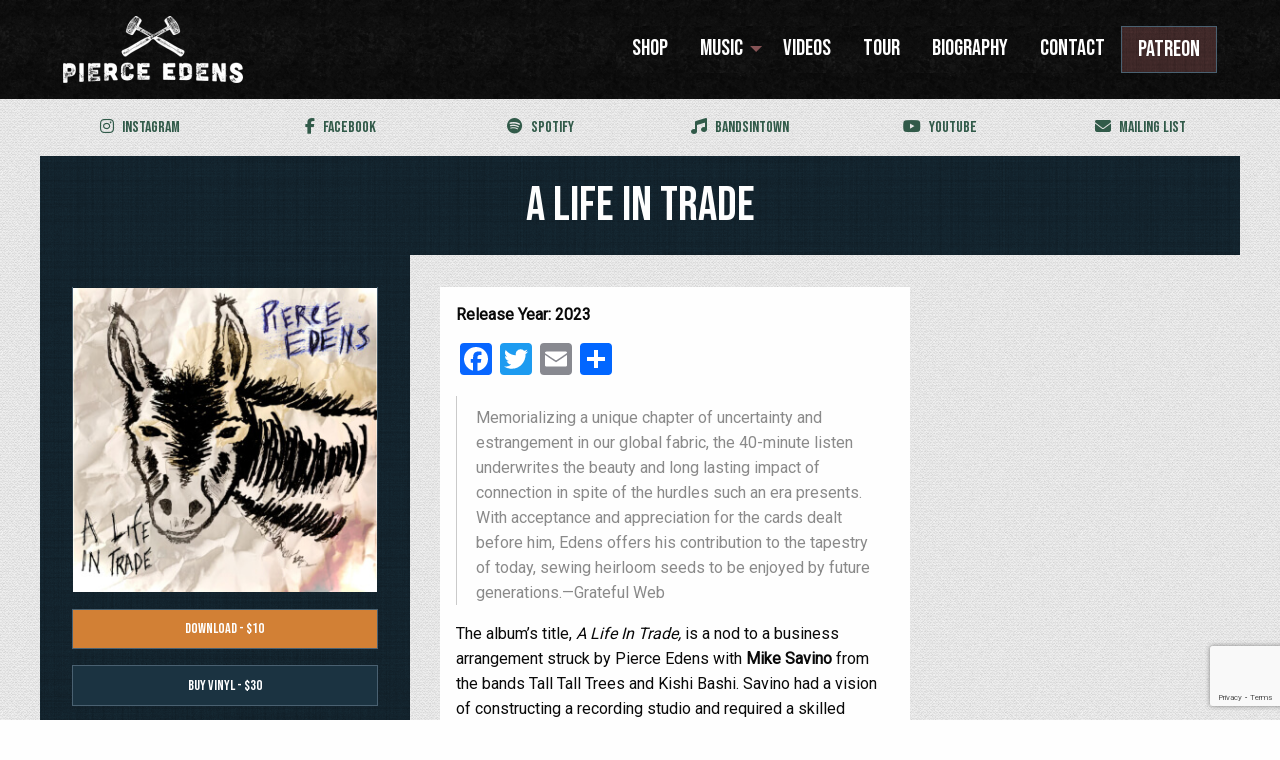

--- FILE ---
content_type: text/html; charset=UTF-8
request_url: https://pierceedens.com/album/a-life-in-trade/
body_size: 10768
content:
<!-- This page is cached by the Hummingbird Performance plugin v3.17.2 - https://wordpress.org/plugins/hummingbird-performance/. --><!doctype html>
<html class="no-js" lang="en-US" >
	<head>
		<meta charset="UTF-8" />
		<meta name="viewport" content="width=device-width, initial-scale=1.0" />
		<meta name='robots' content='index, follow, max-image-preview:large, max-snippet:-1, max-video-preview:-1' />
<!-- Jetpack Site Verification Tags -->
<meta name="google-site-verification" content="SH-JVwkCd7qfYeObJ1M-3ErNHBhtiuunk3md95hXNxk" />

	<!-- This site is optimized with the Yoast SEO plugin v26.5 - https://yoast.com/wordpress/plugins/seo/ -->
	<title>A Life In Trade - Pierce Edens</title>
	<meta name="description" content="Pierce Edens &quot;A Life In Trade,&quot; featuring &quot;The Only Ones&quot; and &quot;Lovely Bones&quot; is available for purchase and streaming on all major platforms." />
	<link rel="canonical" href="https://pierceedens.com/album/a-life-in-trade/" />
	<meta property="og:locale" content="en_US" />
	<meta property="og:type" content="article" />
	<meta property="og:title" content="A Life In Trade - Pierce Edens" />
	<meta property="og:description" content="Pierce Edens &quot;A Life In Trade,&quot; featuring &quot;The Only Ones&quot; and &quot;Lovely Bones&quot; is available for purchase and streaming on all major platforms." />
	<meta property="og:url" content="https://pierceedens.com/album/a-life-in-trade/" />
	<meta property="og:site_name" content="Pierce Edens" />
	<meta property="article:publisher" content="https://www.facebook.com/pierce.edens" />
	<meta property="article:modified_time" content="2023-10-19T12:39:09+00:00" />
	<meta property="og:image" content="https://pierceedens.com/wp-content/uploads/2023/10/A-Life-In-Trade.jpg" />
	<meta property="og:image:width" content="320" />
	<meta property="og:image:height" content="320" />
	<meta property="og:image:type" content="image/jpeg" />
	<meta name="twitter:card" content="summary_large_image" />
	<meta name="twitter:label1" content="Est. reading time" />
	<meta name="twitter:data1" content="2 minutes" />
	<script type="application/ld+json" class="yoast-schema-graph">{"@context":"https://schema.org","@graph":[{"@type":"WebPage","@id":"https://pierceedens.com/album/a-life-in-trade/","url":"https://pierceedens.com/album/a-life-in-trade/","name":"A Life In Trade - Pierce Edens","isPartOf":{"@id":"https://pierceedens.com/#website"},"primaryImageOfPage":{"@id":"https://pierceedens.com/album/a-life-in-trade/#primaryimage"},"image":{"@id":"https://pierceedens.com/album/a-life-in-trade/#primaryimage"},"thumbnailUrl":"https://pierceedens.com/wp-content/uploads/2023/10/A-Life-In-Trade.jpg","datePublished":"2023-02-09T15:17:30+00:00","dateModified":"2023-10-19T12:39:09+00:00","description":"Pierce Edens \"A Life In Trade,\" featuring \"The Only Ones\" and \"Lovely Bones\" is available for purchase and streaming on all major platforms.","breadcrumb":{"@id":"https://pierceedens.com/album/a-life-in-trade/#breadcrumb"},"inLanguage":"en-US","potentialAction":[{"@type":"ReadAction","target":["https://pierceedens.com/album/a-life-in-trade/"]}]},{"@type":"ImageObject","inLanguage":"en-US","@id":"https://pierceedens.com/album/a-life-in-trade/#primaryimage","url":"https://pierceedens.com/wp-content/uploads/2023/10/A-Life-In-Trade.jpg","contentUrl":"https://pierceedens.com/wp-content/uploads/2023/10/A-Life-In-Trade.jpg","width":320,"height":320},{"@type":"BreadcrumbList","@id":"https://pierceedens.com/album/a-life-in-trade/#breadcrumb","itemListElement":[{"@type":"ListItem","position":1,"name":"Home","item":"https://pierceedens.com/"},{"@type":"ListItem","position":2,"name":"Albums","item":"https://pierceedens.com/album/"},{"@type":"ListItem","position":3,"name":"A Life In Trade"}]},{"@type":"WebSite","@id":"https://pierceedens.com/#website","url":"https://pierceedens.com/","name":"Pierce Edens","description":"Your one stop for all things Pierce Edens.","publisher":{"@id":"https://pierceedens.com/#/schema/person/e136dbdf00c0bfa2120766e2608b5eeb"},"potentialAction":[{"@type":"SearchAction","target":{"@type":"EntryPoint","urlTemplate":"https://pierceedens.com/?s={search_term_string}"},"query-input":{"@type":"PropertyValueSpecification","valueRequired":true,"valueName":"search_term_string"}}],"inLanguage":"en-US"},{"@type":["Person","Organization"],"@id":"https://pierceedens.com/#/schema/person/e136dbdf00c0bfa2120766e2608b5eeb","name":"Pierce Edens","image":{"@type":"ImageObject","inLanguage":"en-US","@id":"https://pierceedens.com/#/schema/person/image/","url":"https://i0.wp.com/pierceedens.com/wp-content/uploads/2023/10/PIERCE_EDENS_LOGO_4.png?fit=1241%2C802&ssl=1","contentUrl":"https://i0.wp.com/pierceedens.com/wp-content/uploads/2023/10/PIERCE_EDENS_LOGO_4.png?fit=1241%2C802&ssl=1","width":1241,"height":802,"caption":"Pierce Edens"},"logo":{"@id":"https://pierceedens.com/#/schema/person/image/"},"sameAs":["https://pierceedens.com","https://www.facebook.com/pierce.edens","https://www.instagram.com/pierce_edens/","https://www.youtube.com/@PierceEdens"]}]}</script>
	<!-- / Yoast SEO plugin. -->


<link rel='dns-prefetch' href='//static.addtoany.com' />
<link rel='dns-prefetch' href='//ajax.googleapis.com' />
<link rel='dns-prefetch' href='//www.googletagmanager.com' />
<link rel='dns-prefetch' href='//stats.wp.com' />
<link rel="alternate" title="oEmbed (JSON)" type="application/json+oembed" href="https://pierceedens.com/wp-json/oembed/1.0/embed?url=https%3A%2F%2Fpierceedens.com%2Falbum%2Fa-life-in-trade%2F" />
<link rel="alternate" title="oEmbed (XML)" type="text/xml+oembed" href="https://pierceedens.com/wp-json/oembed/1.0/embed?url=https%3A%2F%2Fpierceedens.com%2Falbum%2Fa-life-in-trade%2F&#038;format=xml" />
<style id='wp-img-auto-sizes-contain-inline-css' type='text/css'>
img:is([sizes=auto i],[sizes^="auto," i]){contain-intrinsic-size:3000px 1500px}
/*# sourceURL=wp-img-auto-sizes-contain-inline-css */
</style>
<style id='wp-block-library-inline-css' type='text/css'>
:root{--wp-block-synced-color:#7a00df;--wp-block-synced-color--rgb:122,0,223;--wp-bound-block-color:var(--wp-block-synced-color);--wp-editor-canvas-background:#ddd;--wp-admin-theme-color:#007cba;--wp-admin-theme-color--rgb:0,124,186;--wp-admin-theme-color-darker-10:#006ba1;--wp-admin-theme-color-darker-10--rgb:0,107,160.5;--wp-admin-theme-color-darker-20:#005a87;--wp-admin-theme-color-darker-20--rgb:0,90,135;--wp-admin-border-width-focus:2px}@media (min-resolution:192dpi){:root{--wp-admin-border-width-focus:1.5px}}.wp-element-button{cursor:pointer}:root .has-very-light-gray-background-color{background-color:#eee}:root .has-very-dark-gray-background-color{background-color:#313131}:root .has-very-light-gray-color{color:#eee}:root .has-very-dark-gray-color{color:#313131}:root .has-vivid-green-cyan-to-vivid-cyan-blue-gradient-background{background:linear-gradient(135deg,#00d084,#0693e3)}:root .has-purple-crush-gradient-background{background:linear-gradient(135deg,#34e2e4,#4721fb 50%,#ab1dfe)}:root .has-hazy-dawn-gradient-background{background:linear-gradient(135deg,#faaca8,#dad0ec)}:root .has-subdued-olive-gradient-background{background:linear-gradient(135deg,#fafae1,#67a671)}:root .has-atomic-cream-gradient-background{background:linear-gradient(135deg,#fdd79a,#004a59)}:root .has-nightshade-gradient-background{background:linear-gradient(135deg,#330968,#31cdcf)}:root .has-midnight-gradient-background{background:linear-gradient(135deg,#020381,#2874fc)}:root{--wp--preset--font-size--normal:16px;--wp--preset--font-size--huge:42px}.has-regular-font-size{font-size:1em}.has-larger-font-size{font-size:2.625em}.has-normal-font-size{font-size:var(--wp--preset--font-size--normal)}.has-huge-font-size{font-size:var(--wp--preset--font-size--huge)}.has-text-align-center{text-align:center}.has-text-align-left{text-align:left}.has-text-align-right{text-align:right}.has-fit-text{white-space:nowrap!important}#end-resizable-editor-section{display:none}.aligncenter{clear:both}.items-justified-left{justify-content:flex-start}.items-justified-center{justify-content:center}.items-justified-right{justify-content:flex-end}.items-justified-space-between{justify-content:space-between}.screen-reader-text{border:0;clip-path:inset(50%);height:1px;margin:-1px;overflow:hidden;padding:0;position:absolute;width:1px;word-wrap:normal!important}.screen-reader-text:focus{background-color:#ddd;clip-path:none;color:#444;display:block;font-size:1em;height:auto;left:5px;line-height:normal;padding:15px 23px 14px;text-decoration:none;top:5px;width:auto;z-index:100000}html :where(.has-border-color){border-style:solid}html :where([style*=border-top-color]){border-top-style:solid}html :where([style*=border-right-color]){border-right-style:solid}html :where([style*=border-bottom-color]){border-bottom-style:solid}html :where([style*=border-left-color]){border-left-style:solid}html :where([style*=border-width]){border-style:solid}html :where([style*=border-top-width]){border-top-style:solid}html :where([style*=border-right-width]){border-right-style:solid}html :where([style*=border-bottom-width]){border-bottom-style:solid}html :where([style*=border-left-width]){border-left-style:solid}html :where(img[class*=wp-image-]){height:auto;max-width:100%}:where(figure){margin:0 0 1em}html :where(.is-position-sticky){--wp-admin--admin-bar--position-offset:var(--wp-admin--admin-bar--height,0px)}@media screen and (max-width:600px){html :where(.is-position-sticky){--wp-admin--admin-bar--position-offset:0px}}

/*# sourceURL=wp-block-library-inline-css */
</style><style id='wp-block-paragraph-inline-css' type='text/css'>
.is-small-text{font-size:.875em}.is-regular-text{font-size:1em}.is-large-text{font-size:2.25em}.is-larger-text{font-size:3em}.has-drop-cap:not(:focus):first-letter{float:left;font-size:8.4em;font-style:normal;font-weight:100;line-height:.68;margin:.05em .1em 0 0;text-transform:uppercase}body.rtl .has-drop-cap:not(:focus):first-letter{float:none;margin-left:.1em}p.has-drop-cap.has-background{overflow:hidden}:root :where(p.has-background){padding:1.25em 2.375em}:where(p.has-text-color:not(.has-link-color)) a{color:inherit}p.has-text-align-left[style*="writing-mode:vertical-lr"],p.has-text-align-right[style*="writing-mode:vertical-rl"]{rotate:180deg}
/*# sourceURL=https://pierceedens.com/wp-includes/blocks/paragraph/style.min.css */
</style>
<style id='wp-block-quote-inline-css' type='text/css'>
.wp-block-quote{box-sizing:border-box;overflow-wrap:break-word}.wp-block-quote.is-large:where(:not(.is-style-plain)),.wp-block-quote.is-style-large:where(:not(.is-style-plain)){margin-bottom:1em;padding:0 1em}.wp-block-quote.is-large:where(:not(.is-style-plain)) p,.wp-block-quote.is-style-large:where(:not(.is-style-plain)) p{font-size:1.5em;font-style:italic;line-height:1.6}.wp-block-quote.is-large:where(:not(.is-style-plain)) cite,.wp-block-quote.is-large:where(:not(.is-style-plain)) footer,.wp-block-quote.is-style-large:where(:not(.is-style-plain)) cite,.wp-block-quote.is-style-large:where(:not(.is-style-plain)) footer{font-size:1.125em;text-align:right}.wp-block-quote>cite{display:block}
/*# sourceURL=https://pierceedens.com/wp-includes/blocks/quote/style.min.css */
</style>
<style id='global-styles-inline-css' type='text/css'>
:root{--wp--preset--aspect-ratio--square: 1;--wp--preset--aspect-ratio--4-3: 4/3;--wp--preset--aspect-ratio--3-4: 3/4;--wp--preset--aspect-ratio--3-2: 3/2;--wp--preset--aspect-ratio--2-3: 2/3;--wp--preset--aspect-ratio--16-9: 16/9;--wp--preset--aspect-ratio--9-16: 9/16;--wp--preset--color--black: #000000;--wp--preset--color--cyan-bluish-gray: #abb8c3;--wp--preset--color--white: #ffffff;--wp--preset--color--pale-pink: #f78da7;--wp--preset--color--vivid-red: #cf2e2e;--wp--preset--color--luminous-vivid-orange: #ff6900;--wp--preset--color--luminous-vivid-amber: #fcb900;--wp--preset--color--light-green-cyan: #7bdcb5;--wp--preset--color--vivid-green-cyan: #00d084;--wp--preset--color--pale-cyan-blue: #8ed1fc;--wp--preset--color--vivid-cyan-blue: #0693e3;--wp--preset--color--vivid-purple: #9b51e0;--wp--preset--color--primary: #1779ba;--wp--preset--color--secondary: #767676;--wp--preset--color--success: #3adb76;--wp--preset--color--warning: #ffae00;--wp--preset--color--alert: #cc4b37;--wp--preset--gradient--vivid-cyan-blue-to-vivid-purple: linear-gradient(135deg,rgb(6,147,227) 0%,rgb(155,81,224) 100%);--wp--preset--gradient--light-green-cyan-to-vivid-green-cyan: linear-gradient(135deg,rgb(122,220,180) 0%,rgb(0,208,130) 100%);--wp--preset--gradient--luminous-vivid-amber-to-luminous-vivid-orange: linear-gradient(135deg,rgb(252,185,0) 0%,rgb(255,105,0) 100%);--wp--preset--gradient--luminous-vivid-orange-to-vivid-red: linear-gradient(135deg,rgb(255,105,0) 0%,rgb(207,46,46) 100%);--wp--preset--gradient--very-light-gray-to-cyan-bluish-gray: linear-gradient(135deg,rgb(238,238,238) 0%,rgb(169,184,195) 100%);--wp--preset--gradient--cool-to-warm-spectrum: linear-gradient(135deg,rgb(74,234,220) 0%,rgb(151,120,209) 20%,rgb(207,42,186) 40%,rgb(238,44,130) 60%,rgb(251,105,98) 80%,rgb(254,248,76) 100%);--wp--preset--gradient--blush-light-purple: linear-gradient(135deg,rgb(255,206,236) 0%,rgb(152,150,240) 100%);--wp--preset--gradient--blush-bordeaux: linear-gradient(135deg,rgb(254,205,165) 0%,rgb(254,45,45) 50%,rgb(107,0,62) 100%);--wp--preset--gradient--luminous-dusk: linear-gradient(135deg,rgb(255,203,112) 0%,rgb(199,81,192) 50%,rgb(65,88,208) 100%);--wp--preset--gradient--pale-ocean: linear-gradient(135deg,rgb(255,245,203) 0%,rgb(182,227,212) 50%,rgb(51,167,181) 100%);--wp--preset--gradient--electric-grass: linear-gradient(135deg,rgb(202,248,128) 0%,rgb(113,206,126) 100%);--wp--preset--gradient--midnight: linear-gradient(135deg,rgb(2,3,129) 0%,rgb(40,116,252) 100%);--wp--preset--font-size--small: 13px;--wp--preset--font-size--medium: 20px;--wp--preset--font-size--large: 36px;--wp--preset--font-size--x-large: 42px;--wp--preset--spacing--20: 0.44rem;--wp--preset--spacing--30: 0.67rem;--wp--preset--spacing--40: 1rem;--wp--preset--spacing--50: 1.5rem;--wp--preset--spacing--60: 2.25rem;--wp--preset--spacing--70: 3.38rem;--wp--preset--spacing--80: 5.06rem;--wp--preset--shadow--natural: 6px 6px 9px rgba(0, 0, 0, 0.2);--wp--preset--shadow--deep: 12px 12px 50px rgba(0, 0, 0, 0.4);--wp--preset--shadow--sharp: 6px 6px 0px rgba(0, 0, 0, 0.2);--wp--preset--shadow--outlined: 6px 6px 0px -3px rgb(255, 255, 255), 6px 6px rgb(0, 0, 0);--wp--preset--shadow--crisp: 6px 6px 0px rgb(0, 0, 0);}:where(.is-layout-flex){gap: 0.5em;}:where(.is-layout-grid){gap: 0.5em;}body .is-layout-flex{display: flex;}.is-layout-flex{flex-wrap: wrap;align-items: center;}.is-layout-flex > :is(*, div){margin: 0;}body .is-layout-grid{display: grid;}.is-layout-grid > :is(*, div){margin: 0;}:where(.wp-block-columns.is-layout-flex){gap: 2em;}:where(.wp-block-columns.is-layout-grid){gap: 2em;}:where(.wp-block-post-template.is-layout-flex){gap: 1.25em;}:where(.wp-block-post-template.is-layout-grid){gap: 1.25em;}.has-black-color{color: var(--wp--preset--color--black) !important;}.has-cyan-bluish-gray-color{color: var(--wp--preset--color--cyan-bluish-gray) !important;}.has-white-color{color: var(--wp--preset--color--white) !important;}.has-pale-pink-color{color: var(--wp--preset--color--pale-pink) !important;}.has-vivid-red-color{color: var(--wp--preset--color--vivid-red) !important;}.has-luminous-vivid-orange-color{color: var(--wp--preset--color--luminous-vivid-orange) !important;}.has-luminous-vivid-amber-color{color: var(--wp--preset--color--luminous-vivid-amber) !important;}.has-light-green-cyan-color{color: var(--wp--preset--color--light-green-cyan) !important;}.has-vivid-green-cyan-color{color: var(--wp--preset--color--vivid-green-cyan) !important;}.has-pale-cyan-blue-color{color: var(--wp--preset--color--pale-cyan-blue) !important;}.has-vivid-cyan-blue-color{color: var(--wp--preset--color--vivid-cyan-blue) !important;}.has-vivid-purple-color{color: var(--wp--preset--color--vivid-purple) !important;}.has-black-background-color{background-color: var(--wp--preset--color--black) !important;}.has-cyan-bluish-gray-background-color{background-color: var(--wp--preset--color--cyan-bluish-gray) !important;}.has-white-background-color{background-color: var(--wp--preset--color--white) !important;}.has-pale-pink-background-color{background-color: var(--wp--preset--color--pale-pink) !important;}.has-vivid-red-background-color{background-color: var(--wp--preset--color--vivid-red) !important;}.has-luminous-vivid-orange-background-color{background-color: var(--wp--preset--color--luminous-vivid-orange) !important;}.has-luminous-vivid-amber-background-color{background-color: var(--wp--preset--color--luminous-vivid-amber) !important;}.has-light-green-cyan-background-color{background-color: var(--wp--preset--color--light-green-cyan) !important;}.has-vivid-green-cyan-background-color{background-color: var(--wp--preset--color--vivid-green-cyan) !important;}.has-pale-cyan-blue-background-color{background-color: var(--wp--preset--color--pale-cyan-blue) !important;}.has-vivid-cyan-blue-background-color{background-color: var(--wp--preset--color--vivid-cyan-blue) !important;}.has-vivid-purple-background-color{background-color: var(--wp--preset--color--vivid-purple) !important;}.has-black-border-color{border-color: var(--wp--preset--color--black) !important;}.has-cyan-bluish-gray-border-color{border-color: var(--wp--preset--color--cyan-bluish-gray) !important;}.has-white-border-color{border-color: var(--wp--preset--color--white) !important;}.has-pale-pink-border-color{border-color: var(--wp--preset--color--pale-pink) !important;}.has-vivid-red-border-color{border-color: var(--wp--preset--color--vivid-red) !important;}.has-luminous-vivid-orange-border-color{border-color: var(--wp--preset--color--luminous-vivid-orange) !important;}.has-luminous-vivid-amber-border-color{border-color: var(--wp--preset--color--luminous-vivid-amber) !important;}.has-light-green-cyan-border-color{border-color: var(--wp--preset--color--light-green-cyan) !important;}.has-vivid-green-cyan-border-color{border-color: var(--wp--preset--color--vivid-green-cyan) !important;}.has-pale-cyan-blue-border-color{border-color: var(--wp--preset--color--pale-cyan-blue) !important;}.has-vivid-cyan-blue-border-color{border-color: var(--wp--preset--color--vivid-cyan-blue) !important;}.has-vivid-purple-border-color{border-color: var(--wp--preset--color--vivid-purple) !important;}.has-vivid-cyan-blue-to-vivid-purple-gradient-background{background: var(--wp--preset--gradient--vivid-cyan-blue-to-vivid-purple) !important;}.has-light-green-cyan-to-vivid-green-cyan-gradient-background{background: var(--wp--preset--gradient--light-green-cyan-to-vivid-green-cyan) !important;}.has-luminous-vivid-amber-to-luminous-vivid-orange-gradient-background{background: var(--wp--preset--gradient--luminous-vivid-amber-to-luminous-vivid-orange) !important;}.has-luminous-vivid-orange-to-vivid-red-gradient-background{background: var(--wp--preset--gradient--luminous-vivid-orange-to-vivid-red) !important;}.has-very-light-gray-to-cyan-bluish-gray-gradient-background{background: var(--wp--preset--gradient--very-light-gray-to-cyan-bluish-gray) !important;}.has-cool-to-warm-spectrum-gradient-background{background: var(--wp--preset--gradient--cool-to-warm-spectrum) !important;}.has-blush-light-purple-gradient-background{background: var(--wp--preset--gradient--blush-light-purple) !important;}.has-blush-bordeaux-gradient-background{background: var(--wp--preset--gradient--blush-bordeaux) !important;}.has-luminous-dusk-gradient-background{background: var(--wp--preset--gradient--luminous-dusk) !important;}.has-pale-ocean-gradient-background{background: var(--wp--preset--gradient--pale-ocean) !important;}.has-electric-grass-gradient-background{background: var(--wp--preset--gradient--electric-grass) !important;}.has-midnight-gradient-background{background: var(--wp--preset--gradient--midnight) !important;}.has-small-font-size{font-size: var(--wp--preset--font-size--small) !important;}.has-medium-font-size{font-size: var(--wp--preset--font-size--medium) !important;}.has-large-font-size{font-size: var(--wp--preset--font-size--large) !important;}.has-x-large-font-size{font-size: var(--wp--preset--font-size--x-large) !important;}
/*# sourceURL=global-styles-inline-css */
</style>

<style id='classic-theme-styles-inline-css' type='text/css'>
/*! This file is auto-generated */
.wp-block-button__link{color:#fff;background-color:#32373c;border-radius:9999px;box-shadow:none;text-decoration:none;padding:calc(.667em + 2px) calc(1.333em + 2px);font-size:1.125em}.wp-block-file__button{background:#32373c;color:#fff;text-decoration:none}
/*# sourceURL=/wp-includes/css/classic-themes.min.css */
</style>
<link rel='stylesheet' id='wphb-1-css' href='https://pierceedens.com/wp-content/uploads/hummingbird-assets/f698a417232eac6306b11e87ad71639a.css' type='text/css' media='all' />
<script type="text/javascript" id="wphb-2-js-before">
/* <![CDATA[ */
window.a2a_config=window.a2a_config||{};a2a_config.callbacks=[];a2a_config.overlays=[];a2a_config.templates={};

//# sourceURL=wphb-2-js-before
/* ]]> */
</script>
<script type="text/javascript" src="https://pierceedens.com/wp-content/uploads/hummingbird-assets/31d2a3ada3037b3597737dde132e6547.js" id="wphb-2-js"></script>

<!-- Google tag (gtag.js) snippet added by Site Kit -->
<!-- Google Analytics snippet added by Site Kit -->
<script type="text/javascript" src="https://www.googletagmanager.com/gtag/js?id=GT-P8Z9NP5" id="google_gtagjs-js" async></script>
<script type="text/javascript" id="google_gtagjs-js-after">
/* <![CDATA[ */
window.dataLayer = window.dataLayer || [];function gtag(){dataLayer.push(arguments);}
gtag("set","linker",{"domains":["pierceedens.com"]});
gtag("js", new Date());
gtag("set", "developer_id.dZTNiMT", true);
gtag("config", "GT-P8Z9NP5");
//# sourceURL=google_gtagjs-js-after
/* ]]> */
</script>
<link rel="https://api.w.org/" href="https://pierceedens.com/wp-json/" /><link rel="alternate" title="JSON" type="application/json" href="https://pierceedens.com/wp-json/wp/v2/true/843" /><meta name="generator" content="Site Kit by Google 1.167.0" />	<style>img#wpstats{display:none}</style>
		<link rel="icon" href="https://pierceedens.com/wp-content/uploads/2023/10/cropped-favico-32x32.png" sizes="32x32" />
<link rel="icon" href="https://pierceedens.com/wp-content/uploads/2023/10/cropped-favico-192x192.png" sizes="192x192" />
<link rel="apple-touch-icon" href="https://pierceedens.com/wp-content/uploads/2023/10/cropped-favico-180x180.png" />
<meta name="msapplication-TileImage" content="https://pierceedens.com/wp-content/uploads/2023/10/cropped-favico-270x270.png" />
		<script src="https://kit.fontawesome.com/5a56a4174f.js" crossorigin="anonymous"></script>
		<link href="https://fonts.googleapis.com/css?family=Bebas+Neue&display=swap" rel="stylesheet">
		<link href="https://fonts.googleapis.com/css?family=Roboto&display=swap" rel="stylesheet">
		<link rel="icon" href="https://pierceedens.com/wp-content/themes/pierce-alit/dist/assets/icons/favicon.ico" type="image/x-icon" />
	</head>
	<body class="wp-singular album-template-default single single-album postid-843 wp-theme-pierce-alit topbar">

	
	<header class="site-header" role="banner">
		<div class="site-title-bar title-bar" data-responsive-toggle="mobile-menu">
			<div class="title-bar-left">
				<button aria-label="Main Menu" class="menu-icon" type="button" data-toggle="mobile-menu"></button>
				<span class="site-mobile-title title-bar-title">
					<a href="https://pierceedens.com/" rel="home"><img src="https://pierceedens.com/wp-content/themes/pierce-alit/dist/assets/images/logo-small.png" class="no-border" /></a>
				</span>
			</div>
		</div>
			<div class="main-container">

		<nav class="site-navigation top-bar" role="navigation" id="mobile-menu">
			<div class="top-bar-left">
				<div class="site-desktop-title top-bar-title">
					<a href="https://pierceedens.com/" rel="home"><img src="https://pierceedens.com/wp-content/themes/pierce-alit/dist/assets/images/logo-small.png" class="no-border" /></a>
				</div>
			</div>
			<div class="top-bar-right">
				<ul id="menu-main-menu" class="dropdown menu desktop-menu" data-dropdown-menu><li id="menu-item-1001" class="menu-item menu-item-type-custom menu-item-object-custom menu-item-1001"><a target="_blank" href="https://shop.pierceedens.com">Shop</a></li>
<li id="menu-item-110" class="menu-item menu-item-type-post_type menu-item-object-page menu-item-has-children menu-item-110"><a href="https://pierceedens.com/music/">Music</a>
<ul class="dropdown menu vertical" data-toggle>
	<li id="menu-item-112" class="menu-item menu-item-type-post_type menu-item-object-page menu-item-112"><a href="https://pierceedens.com/music/">Discography</a></li>
	<li id="menu-item-111" class="menu-item menu-item-type-post_type menu-item-object-page menu-item-111"><a href="https://pierceedens.com/music/lyrics/">Lyrics</a></li>
</ul>
</li>
<li id="menu-item-24" class="menu-item menu-item-type-post_type menu-item-object-page menu-item-24"><a href="https://pierceedens.com/videos/">Videos</a></li>
<li id="menu-item-23" class="menu-item menu-item-type-post_type menu-item-object-page menu-item-23"><a href="https://pierceedens.com/tour/">Tour</a></li>
<li id="menu-item-26" class="menu-item menu-item-type-post_type menu-item-object-page menu-item-26"><a href="https://pierceedens.com/biography/">Biography</a></li>
<li id="menu-item-25" class="menu-item menu-item-type-post_type menu-item-object-page menu-item-25"><a href="https://pierceedens.com/contact/">Contact</a></li>
<li id="menu-item-329" class="button menu-item menu-item-type-custom menu-item-object-custom menu-item-329"><a target="_blank" href="https://www.patreon.com/pierceedens">Patreon</a></li>
</ul>
									
<nav class="mobile-menu vertical menu" role="navigation">
	<ul id="menu-main-menu-1" class="vertical menu" data-accordion-menu data-submenu-toggle="true"><li class="menu-item menu-item-type-custom menu-item-object-custom menu-item-1001"><a target="_blank" href="https://shop.pierceedens.com">Shop</a></li>
<li class="menu-item menu-item-type-post_type menu-item-object-page menu-item-has-children menu-item-110"><a href="https://pierceedens.com/music/">Music</a>
<ul class="vertical nested menu">
	<li class="menu-item menu-item-type-post_type menu-item-object-page menu-item-112"><a href="https://pierceedens.com/music/">Discography</a></li>
	<li class="menu-item menu-item-type-post_type menu-item-object-page menu-item-111"><a href="https://pierceedens.com/music/lyrics/">Lyrics</a></li>
</ul>
</li>
<li class="menu-item menu-item-type-post_type menu-item-object-page menu-item-24"><a href="https://pierceedens.com/videos/">Videos</a></li>
<li class="menu-item menu-item-type-post_type menu-item-object-page menu-item-23"><a href="https://pierceedens.com/tour/">Tour</a></li>
<li class="menu-item menu-item-type-post_type menu-item-object-page menu-item-26"><a href="https://pierceedens.com/biography/">Biography</a></li>
<li class="menu-item menu-item-type-post_type menu-item-object-page menu-item-25"><a href="https://pierceedens.com/contact/">Contact</a></li>
<li class="button menu-item menu-item-type-custom menu-item-object-custom menu-item-329"><a target="_blank" href="https://www.patreon.com/pierceedens">Patreon</a></li>
</ul></nav>
							</div>
		</nav>
		</div>

	</header>

<div class="main-container single-album">
	<section class="social-links">
				<ul class="hide-for-small-only">
			<li><a href="https://www.instagram.com/pierce_edens/" target="_blank"><i class="fa fa-instagram"></i>Instagram</a></li>
			<li><a href="https://www.facebook.com/pierce.edens/" target="_blank"><i class="fa fa-facebook"></i>Facebook</a></li>
			<li><a href="https://open.spotify.com/artist/5rFyBZGfHgzJwUOvaHxfWd" target="_blank"><i class="fa fa-spotify"></i>Spotify</a></li>
			<li><a href="https://www.bandsintown.com/a/209087" target="_blank"><i class="fa fa-music"></i>Bandsintown</a></li>
			<li><a href="https://www.youtube.com/@pierceedens" target="_blank"><i class="fa fa-youtube"></i>YouTube</a></li>
			<li><a href="index.php?p=209"><i class="fa fa-envelope"></i>Mailing List</a></li>
		</ul>

		<ul class="show-for-small hide-for-medium">
			<li><a href="https://www.instagram.com/pierce_edens/" target="_blank"><i class="fa fa-instagram"></i></a></li>
			<li><a href="https://www.facebook.com/pierce.edens/" target="_blank"><i class="fa fa-facebook"></i></a></li>
			<li><a href="https://open.spotify.com/artist/5rFyBZGfHgzJwUOvaHxfWd" target="_blank"><i class="fa fa-spotify"></i></a></li>
			<li><a href="https://www.bandsintown.com/a/209087" target="_blank"><i class="fa fa-music"></i></a></li>
			<li><a href="https://www.youtube.com/@pierceedens" target="_blank"><i class="fa fa-youtube"></i></a></li>
			<li><a href="index.php?p=209"><i class="fa fa-envelope"></i> </a></li>
		</ul>

	
	</section>

	<div class="main-grid album">
		<main class="main-content">
			<!-- <h2>Breadcrumbs</h2> -->
			<h1 class="page-header">A Life In Trade</h1>
			<div class="album-details">
				<img width="320" height="320" src="https://pierceedens.com/wp-content/uploads/2023/10/A-Life-In-Trade.jpg" class="attachment-post-thumbnail size-post-thumbnail wp-post-image" alt="" decoding="async" fetchpriority="high" srcset="https://pierceedens.com/wp-content/uploads/2023/10/A-Life-In-Trade.jpg 320w, https://pierceedens.com/wp-content/uploads/2023/10/A-Life-In-Trade-300x300.jpg 300w, https://pierceedens.com/wp-content/uploads/2023/10/A-Life-In-Trade-150x150.jpg 150w" sizes="(max-width: 639px) 98vw, (max-width: 1199px) 64vw, 320px" />				<div class="purchase-options">
											<a href="https://shop.pierceedens.com/product/a-life-in-trade-digital-download/" target="_blank" class="button buy-download">Download - $10</a>
																<a href="https://shop.pierceedens.com/product/a-life-in-trade-vinyl/" target="_blank" class="button buy-vinyl">Buy Vinyl - $30</a>
																<a href="https://shop.pierceedens.com/product/a-life-in-trade-cd/" target="_blank" class="button buy-cd">Buy CD - $15</a>
														</div>
				<div class="external-links">
											<a href="https://open.spotify.com/album/1Eyf7DviD5i16izeIlpzbH" target="_blank" class="spotify-album-link"><img src="https://pierceedens.com/wp-content/themes/pierce-alit/dist/assets/icons/spotify-icon.png" class="no-border" /></a>
																<a href="https://music.apple.com/us/album/a-life-in-trade/1705055110" target="_blank" class="apple-music-link"><img src="https://pierceedens.com/wp-content/themes/pierce-alit/dist/assets/icons/apple_music_logo.png" class="no-border" /></a>
																<a href="https://music.amazon.com/albums/B0CGXTLGMC" target="_blank" class="amazon-music-link"><img src="https://pierceedens.com/wp-content/themes/pierce-alit/dist/assets/icons/amazon_music_logo.png" class="no-border" /></a>
																<a href="https://music.youtube.com/playlist?list=OLAK5uy_lYwvL6PnWfWqB5fIDFZlul8wJ6KDZnTnk" target="_blank" class="youtube-music-link"><img src="https://pierceedens.com/wp-content/themes/pierce-alit/dist/assets/icons/youtube_music_logo.png" class="no-border" /></a>
										
				</div>
			</div>
			<div class="album-desc">
				<span class="release-date"><strong>Release Year: 2023</strong></span>
				<div class="addtoany_share_save_container addtoany_content addtoany_content_top"><div class="a2a_kit a2a_kit_size_32 addtoany_list" data-a2a-url="https://pierceedens.com/album/a-life-in-trade/" data-a2a-title="A Life In Trade"><a class="a2a_button_facebook" href="https://www.addtoany.com/add_to/facebook?linkurl=https%3A%2F%2Fpierceedens.com%2Falbum%2Fa-life-in-trade%2F&amp;linkname=A%20Life%20In%20Trade" title="Facebook" rel="nofollow noopener" target="_blank"></a><a class="a2a_button_twitter" href="https://www.addtoany.com/add_to/twitter?linkurl=https%3A%2F%2Fpierceedens.com%2Falbum%2Fa-life-in-trade%2F&amp;linkname=A%20Life%20In%20Trade" title="Twitter" rel="nofollow noopener" target="_blank"></a><a class="a2a_button_email" href="https://www.addtoany.com/add_to/email?linkurl=https%3A%2F%2Fpierceedens.com%2Falbum%2Fa-life-in-trade%2F&amp;linkname=A%20Life%20In%20Trade" title="Email" rel="nofollow noopener" target="_blank"></a><a class="a2a_dd addtoany_share_save addtoany_share" href="https://www.addtoany.com/share"></a></div></div>
<blockquote class="wp-block-quote is-layout-flow wp-block-quote-is-layout-flow">
<p>Memorializing a unique chapter of uncertainty and estrangement in our global fabric, the 40-minute listen underwrites the beauty and long lasting impact of connection in spite of the hurdles such an era presents. With acceptance and appreciation for the cards dealt before him, Edens offers his contribution to the tapestry of today, sewing heirloom seeds to be enjoyed by future generations.—Grateful Web</p>
</blockquote>



<p>The album&#8217;s title, <em>A Life In Trade,</em> is a nod to a business arrangement struck by Pierce Edens with <strong>Mike Savino</strong> from the bands Tall Tall Trees and Kishi Bashi. Savino had a vision of constructing a recording studio and required a skilled carpenter, recognizing Edens&#8217; expertise. In a barter of services, the musicians traded their time: building for recording, trim for tracking, flooring for mixing, and soundproofing for sound creation.</p>



<p>Within the album, Edens preserves his distinctive rugged sound while achieving a heightened sense of intimacy compared to previous works. Weaving a blue-collar theme, the songs delve into raw and relatable love narratives, with a foundation of <em>&#8220;A Life In Trade&#8221; </em>serving as its backdrop. Edens celebrates finding love after “years piling up” in the opening track “<em>The Only Ones.</em>” He laments losing it in the heart-wrenching track <em>“Lovely Bones” </em>and expresses pinpointed longing for it in <em>“I Want You.”</em> Finally, the album travels outward to timely, global concepts in its only cover song <em>“I Don’t Want to Live on the Moon,”</em> where Edens makes a poignant note of society’s preoccupation with living on other planets.</p>



<p>Each song and interlude are a testament to the skill of Edens’ longtime bandmate <strong>Kevin Reese</strong>. Playing guitar and mandolin, Reese conjoins, layers, and expands with poetic breaks and soulful licks that underline his years of stage-sharing with Edens. Savino also appears on bass, banjo, and percussion, providing the full depth of his musical knowledge and innovative application. The album also features guest appearances by <strong>Bryan Minto</strong> on harmonica and<strong> Ryan Oslance</strong> on drums. Long time collaborator<strong> Adam Johnson </strong>mixed and mastered the album.</p>
				<div class="grid-container tracks-and-credits">
					<div class="grid-x">
						<div class="cell medium-3">
							<ul class="vertical tabs" data-tabs id="example-tabs">
								<li class="tabs-title is-active"><a href="#panel1v" aria-selected="true">Track Listings</a></li>
								<li class="tabs-title"><a href="#panel2v">Album Credits</a></li>
							</ul>
						</div>
						<div class="cell medium-9">
							<div class="tabs-content vertical" data-tabs-content="example-tabs">
								<div class="tabs-panel is-active" id="panel1v">
									<h4>Track Listings</h4>
									<ol>
<li>The Only Ones</li>
<li>Whisper In The Water</li>
<li>Lovely Bones</li>
<li>Sunbreak</li>
<li>Trouble</li>
<li>Near Misses</li>
<li>I Want You</li>
<li>A.T.T.I.L.A.G.K.ME</li>
<li>Two Pennies</li>
<li>I Don&#8217;t Want To Live On The Moon</li>
</ol>

								</div>
								<div class="tabs-panel" id="panel2v">
									<h4>Album Credits</h4>
																			<ul>
<li><strong>Pierce Edens</strong>: Vocals, Guitar, Percussion</li>
<li><strong>Kevin Reese</strong>: Guitars, Mandolin, Vocals</li>
<li><strong>Mike Savino</strong>: Banjo, Bass, Percussion</li>
<li><strong>Bryan Minto</strong>: Harmonica</li>
<li><strong>Ryan Oslance</strong>: Drums, Percussion</li>
</ul>
																	</div>
							</div>
						</div>
					</div>
				</div>
			</div>
			<div class="tracks">
														<iframe src="https://embed.spotify.com/?uri=spotify:album:1Eyf7DviD5i16izeIlpzbH" width="300" height="370" frameborder="0" allowtransparency="true"></iframe>
							</div>

		</main>
		<div class="discography">
			<div class="main-container">
				<h2>Full Discography</h2>
				<ul class="album-covers">
					<li><a href="index.php?p=843"><img src="https://pierceedens.com/wp-content/themes/pierce-alit/dist/assets/images/album-cover-thumbnails/pierce-edens-a-life-in-trade-thumb-coming-soon.jpg"></a></li>
					<li><a href="index.php?p=263"><img src="https://pierceedens.com/wp-content/themes/pierce-alit/dist/assets/images/album-cover-thumbnails/pierce-edens-stripped-down-gussied-up-thumb.jpg"></a></li>
					<li><a href="index.php?p=261"><img src="https://pierceedens.com/wp-content/themes/pierce-alit/dist/assets/images/album-cover-thumbnails/pierce-edens-self-titled-thumb.jpg"></a></li>
					<li><a href="index.php?p=259"><img src="https://pierceedens.com/wp-content/themes/pierce-alit/dist/assets/images/album-cover-thumbnails/pierce-edens-and-the-dirty-work-live-thumb.jpg"></a></li>
					<li><a href="index.php?p=257"><img src="https://pierceedens.com/wp-content/themes/pierce-alit/dist/assets/images/album-cover-thumbnails/pierce-edens-long-days-above-ground-thumb.jpg"></a></li>
					<li><a href="index.php?p=254"><img src="https://pierceedens.com/wp-content/themes/pierce-alit/dist/assets/images/album-cover-thumbnails/pierce-edens-party-dress-thumb.jpg"></a></li>
				</ul>
			</div>
		</div>
	</div>
</div>

<footer class="footer-container">
	<div class="footer-grid">
        <section class="footer-bucket"><a href="index.php?p=36"><img src="https://pierceedens.com/wp-content/themes/pierce-alit/dist/assets/images/logo-small.png" class="no-border footer-logo" /></a></section>
		<section class="footer-nav footer-bucket">
            <h5>Navigation</h5>
            <ul>
                <li><a href="index.php?p=12">Music</a></li>
                <li><a href="index.php?p=18">Tour</a></li>
                <li><a href="index.php?p=10">Videos</a></li>
                <li><a href="https://shop.pierceedens.com" target="_blank">Shop</a></li>
                <li><a href="index.php?p=8">Contact</a></li>
                <!--<li><a href="index.php?p=322">Press Kit</a></li>-->
            </ul>

        </section>
        <section class="footer-social-links footer-bucket">
            <h5>Around the web</h5>
                                <ul>
                        <li><a href="https://www.instagram.com/pierce_edens/" target="_blank"><i class="fa fa-instagram"></i>Instagram</a></li>
                        <li><a href="https://www.facebook.com/pierce.edens/" target="_blank"><i class="fa fa-facebook"></i>Facebook</a></li>
                        <li><a href="https://open.spotify.com/artist/5rFyBZGfHgzJwUOvaHxfWd" target="_blank"><i class="fa fa-spotify"></i>Spotify</a></li>
                        <li><a href="https://www.bandsintown.com/a/209087" target="_blank"><i class="fa fa-music"></i>Bandsintown</a></li>
                        <li><a href="https://www.youtube.com/@pierceedens" target="_blank"><i class="fa fa-youtube"></i>YouTube</a></li>
                        <li><a href="index.php?p=209"><i class="fa fa-envelope"></i>Mailing List</a></li>
                    </ul>
            
        </section>

        <section class="footer-contact-team footer-bucket">
            <h5>Contact our team</h5>
                
                    <div class="team-member">
                        <h6>Booking - <small></small></h6>
                        <p> <br /><a href="mailto:booking@pierceedens.com">booking@pierceedens.com</a></p>
                    </div>
                                <hr />
                
                    <div class="team-member">
                        <h6>Management - <small>Fatback Artist Management</small></h6>
                        <p>Dustin Pet<br /> <a href="mailto:dustin@fatbackmanagement.com">dustin@fatbackmanagement.com</a></p>
                    </div>
                                <!--<hr />
                
                    <div class="team-member">
                        <h6>Publicity - <small></small></h6>
                        <p> <br /><a href="mailto:"></a></p>
                    </div>
                 -->
        </section>

	</div>
</footer>


<script type="speculationrules">
{"prefetch":[{"source":"document","where":{"and":[{"href_matches":"/*"},{"not":{"href_matches":["/wp-*.php","/wp-admin/*","/wp-content/uploads/*","/wp-content/*","/wp-content/plugins/*","/wp-content/themes/pierce-alit/*","/*\\?(.+)"]}},{"not":{"selector_matches":"a[rel~=\"nofollow\"]"}},{"not":{"selector_matches":".no-prefetch, .no-prefetch a"}}]},"eagerness":"conservative"}]}
</script>
<script type="text/javascript" src="https://pierceedens.com/wp-content/uploads/hummingbird-assets/99c1d1fd17cc850a73da53e0351ba8a0.js" id="wphb-3-js"></script>
<script type="text/javascript" id="wphb-3-js-after">
/* <![CDATA[ */
wp.i18n.setLocaleData( { 'text direction\u0004ltr': [ 'ltr' ] } );
//# sourceURL=wphb-3-js-after
/* ]]> */
</script>
<script type="text/javascript" id="wphb-4-js-before">
/* <![CDATA[ */
var wpcf7 = {
    "api": {
        "root": "https:\/\/pierceedens.com\/wp-json\/",
        "namespace": "contact-form-7\/v1"
    },
    "cached": 1
};
//# sourceURL=wphb-4-js-before
/* ]]> */
</script>
<script type="text/javascript" src="https://pierceedens.com/wp-content/uploads/hummingbird-assets/62f9f2342f4fefcca7439138c06f6362.js" id="wphb-4-js"></script>
<script type="text/javascript" src="https://pierceedens.com/wp-includes/js/dist/vendor/wp-polyfill.min.js" id="wp-polyfill-js"></script>
<script type="text/javascript" id="wpcf7-recaptcha-js-before">
/* <![CDATA[ */
var wpcf7_recaptcha = {
    "sitekey": "6LcGPCUoAAAAAEr7accuFjhaHlQqNtt-wmulQgID",
    "actions": {
        "homepage": "homepage",
        "contactform": "contactform"
    }
};
//# sourceURL=wpcf7-recaptcha-js-before
/* ]]> */
</script>
<script type="text/javascript" src="https://pierceedens.com/wp-content/uploads/hummingbird-assets/b5960827b8a68be052419690e0547be0.js" id="wpcf7-recaptcha-js"></script>
<script type="text/javascript" id="jetpack-stats-js-before">
/* <![CDATA[ */
_stq = window._stq || [];
_stq.push([ "view", JSON.parse("{\"v\":\"ext\",\"blog\":\"224508615\",\"post\":\"843\",\"tz\":\"0\",\"srv\":\"pierceedens.com\",\"j\":\"1:15.3.1\"}") ]);
_stq.push([ "clickTrackerInit", "224508615", "843" ]);
//# sourceURL=jetpack-stats-js-before
/* ]]> */
</script>
<script type="text/javascript" src="https://stats.wp.com/e-202550.js" id="jetpack-stats-js" defer="defer" data-wp-strategy="defer"></script>
      <script>
   
         $(document).ready(function() {
                $(".toggle-lyrics").click(function(){
                        var link = $(this);

               $(".all-lyrics").toggle( 'slow', function(){
                   if ($(this).is(':visible')) {
                     link.text('Hide All Lyrics (-)');                
                } else {
                     link.text('Show All Lyrics (+)');                
                }   
               });
            });
         });
           
      </script>
</body>
</html>
<!-- Hummingbird cache file was created in 0.25358581542969 seconds, on 12-12-25 18:07:03 -->

--- FILE ---
content_type: text/html; charset=utf-8
request_url: https://www.google.com/recaptcha/api2/anchor?ar=1&k=6LcGPCUoAAAAAEr7accuFjhaHlQqNtt-wmulQgID&co=aHR0cHM6Ly9waWVyY2VlZGVucy5jb206NDQz&hl=en&v=jdMmXeCQEkPbnFDy9T04NbgJ&size=invisible&anchor-ms=20000&execute-ms=15000&cb=cdp7zqs1y4wq
body_size: 48969
content:
<!DOCTYPE HTML><html dir="ltr" lang="en"><head><meta http-equiv="Content-Type" content="text/html; charset=UTF-8">
<meta http-equiv="X-UA-Compatible" content="IE=edge">
<title>reCAPTCHA</title>
<style type="text/css">
/* cyrillic-ext */
@font-face {
  font-family: 'Roboto';
  font-style: normal;
  font-weight: 400;
  font-stretch: 100%;
  src: url(//fonts.gstatic.com/s/roboto/v48/KFO7CnqEu92Fr1ME7kSn66aGLdTylUAMa3GUBHMdazTgWw.woff2) format('woff2');
  unicode-range: U+0460-052F, U+1C80-1C8A, U+20B4, U+2DE0-2DFF, U+A640-A69F, U+FE2E-FE2F;
}
/* cyrillic */
@font-face {
  font-family: 'Roboto';
  font-style: normal;
  font-weight: 400;
  font-stretch: 100%;
  src: url(//fonts.gstatic.com/s/roboto/v48/KFO7CnqEu92Fr1ME7kSn66aGLdTylUAMa3iUBHMdazTgWw.woff2) format('woff2');
  unicode-range: U+0301, U+0400-045F, U+0490-0491, U+04B0-04B1, U+2116;
}
/* greek-ext */
@font-face {
  font-family: 'Roboto';
  font-style: normal;
  font-weight: 400;
  font-stretch: 100%;
  src: url(//fonts.gstatic.com/s/roboto/v48/KFO7CnqEu92Fr1ME7kSn66aGLdTylUAMa3CUBHMdazTgWw.woff2) format('woff2');
  unicode-range: U+1F00-1FFF;
}
/* greek */
@font-face {
  font-family: 'Roboto';
  font-style: normal;
  font-weight: 400;
  font-stretch: 100%;
  src: url(//fonts.gstatic.com/s/roboto/v48/KFO7CnqEu92Fr1ME7kSn66aGLdTylUAMa3-UBHMdazTgWw.woff2) format('woff2');
  unicode-range: U+0370-0377, U+037A-037F, U+0384-038A, U+038C, U+038E-03A1, U+03A3-03FF;
}
/* math */
@font-face {
  font-family: 'Roboto';
  font-style: normal;
  font-weight: 400;
  font-stretch: 100%;
  src: url(//fonts.gstatic.com/s/roboto/v48/KFO7CnqEu92Fr1ME7kSn66aGLdTylUAMawCUBHMdazTgWw.woff2) format('woff2');
  unicode-range: U+0302-0303, U+0305, U+0307-0308, U+0310, U+0312, U+0315, U+031A, U+0326-0327, U+032C, U+032F-0330, U+0332-0333, U+0338, U+033A, U+0346, U+034D, U+0391-03A1, U+03A3-03A9, U+03B1-03C9, U+03D1, U+03D5-03D6, U+03F0-03F1, U+03F4-03F5, U+2016-2017, U+2034-2038, U+203C, U+2040, U+2043, U+2047, U+2050, U+2057, U+205F, U+2070-2071, U+2074-208E, U+2090-209C, U+20D0-20DC, U+20E1, U+20E5-20EF, U+2100-2112, U+2114-2115, U+2117-2121, U+2123-214F, U+2190, U+2192, U+2194-21AE, U+21B0-21E5, U+21F1-21F2, U+21F4-2211, U+2213-2214, U+2216-22FF, U+2308-230B, U+2310, U+2319, U+231C-2321, U+2336-237A, U+237C, U+2395, U+239B-23B7, U+23D0, U+23DC-23E1, U+2474-2475, U+25AF, U+25B3, U+25B7, U+25BD, U+25C1, U+25CA, U+25CC, U+25FB, U+266D-266F, U+27C0-27FF, U+2900-2AFF, U+2B0E-2B11, U+2B30-2B4C, U+2BFE, U+3030, U+FF5B, U+FF5D, U+1D400-1D7FF, U+1EE00-1EEFF;
}
/* symbols */
@font-face {
  font-family: 'Roboto';
  font-style: normal;
  font-weight: 400;
  font-stretch: 100%;
  src: url(//fonts.gstatic.com/s/roboto/v48/KFO7CnqEu92Fr1ME7kSn66aGLdTylUAMaxKUBHMdazTgWw.woff2) format('woff2');
  unicode-range: U+0001-000C, U+000E-001F, U+007F-009F, U+20DD-20E0, U+20E2-20E4, U+2150-218F, U+2190, U+2192, U+2194-2199, U+21AF, U+21E6-21F0, U+21F3, U+2218-2219, U+2299, U+22C4-22C6, U+2300-243F, U+2440-244A, U+2460-24FF, U+25A0-27BF, U+2800-28FF, U+2921-2922, U+2981, U+29BF, U+29EB, U+2B00-2BFF, U+4DC0-4DFF, U+FFF9-FFFB, U+10140-1018E, U+10190-1019C, U+101A0, U+101D0-101FD, U+102E0-102FB, U+10E60-10E7E, U+1D2C0-1D2D3, U+1D2E0-1D37F, U+1F000-1F0FF, U+1F100-1F1AD, U+1F1E6-1F1FF, U+1F30D-1F30F, U+1F315, U+1F31C, U+1F31E, U+1F320-1F32C, U+1F336, U+1F378, U+1F37D, U+1F382, U+1F393-1F39F, U+1F3A7-1F3A8, U+1F3AC-1F3AF, U+1F3C2, U+1F3C4-1F3C6, U+1F3CA-1F3CE, U+1F3D4-1F3E0, U+1F3ED, U+1F3F1-1F3F3, U+1F3F5-1F3F7, U+1F408, U+1F415, U+1F41F, U+1F426, U+1F43F, U+1F441-1F442, U+1F444, U+1F446-1F449, U+1F44C-1F44E, U+1F453, U+1F46A, U+1F47D, U+1F4A3, U+1F4B0, U+1F4B3, U+1F4B9, U+1F4BB, U+1F4BF, U+1F4C8-1F4CB, U+1F4D6, U+1F4DA, U+1F4DF, U+1F4E3-1F4E6, U+1F4EA-1F4ED, U+1F4F7, U+1F4F9-1F4FB, U+1F4FD-1F4FE, U+1F503, U+1F507-1F50B, U+1F50D, U+1F512-1F513, U+1F53E-1F54A, U+1F54F-1F5FA, U+1F610, U+1F650-1F67F, U+1F687, U+1F68D, U+1F691, U+1F694, U+1F698, U+1F6AD, U+1F6B2, U+1F6B9-1F6BA, U+1F6BC, U+1F6C6-1F6CF, U+1F6D3-1F6D7, U+1F6E0-1F6EA, U+1F6F0-1F6F3, U+1F6F7-1F6FC, U+1F700-1F7FF, U+1F800-1F80B, U+1F810-1F847, U+1F850-1F859, U+1F860-1F887, U+1F890-1F8AD, U+1F8B0-1F8BB, U+1F8C0-1F8C1, U+1F900-1F90B, U+1F93B, U+1F946, U+1F984, U+1F996, U+1F9E9, U+1FA00-1FA6F, U+1FA70-1FA7C, U+1FA80-1FA89, U+1FA8F-1FAC6, U+1FACE-1FADC, U+1FADF-1FAE9, U+1FAF0-1FAF8, U+1FB00-1FBFF;
}
/* vietnamese */
@font-face {
  font-family: 'Roboto';
  font-style: normal;
  font-weight: 400;
  font-stretch: 100%;
  src: url(//fonts.gstatic.com/s/roboto/v48/KFO7CnqEu92Fr1ME7kSn66aGLdTylUAMa3OUBHMdazTgWw.woff2) format('woff2');
  unicode-range: U+0102-0103, U+0110-0111, U+0128-0129, U+0168-0169, U+01A0-01A1, U+01AF-01B0, U+0300-0301, U+0303-0304, U+0308-0309, U+0323, U+0329, U+1EA0-1EF9, U+20AB;
}
/* latin-ext */
@font-face {
  font-family: 'Roboto';
  font-style: normal;
  font-weight: 400;
  font-stretch: 100%;
  src: url(//fonts.gstatic.com/s/roboto/v48/KFO7CnqEu92Fr1ME7kSn66aGLdTylUAMa3KUBHMdazTgWw.woff2) format('woff2');
  unicode-range: U+0100-02BA, U+02BD-02C5, U+02C7-02CC, U+02CE-02D7, U+02DD-02FF, U+0304, U+0308, U+0329, U+1D00-1DBF, U+1E00-1E9F, U+1EF2-1EFF, U+2020, U+20A0-20AB, U+20AD-20C0, U+2113, U+2C60-2C7F, U+A720-A7FF;
}
/* latin */
@font-face {
  font-family: 'Roboto';
  font-style: normal;
  font-weight: 400;
  font-stretch: 100%;
  src: url(//fonts.gstatic.com/s/roboto/v48/KFO7CnqEu92Fr1ME7kSn66aGLdTylUAMa3yUBHMdazQ.woff2) format('woff2');
  unicode-range: U+0000-00FF, U+0131, U+0152-0153, U+02BB-02BC, U+02C6, U+02DA, U+02DC, U+0304, U+0308, U+0329, U+2000-206F, U+20AC, U+2122, U+2191, U+2193, U+2212, U+2215, U+FEFF, U+FFFD;
}
/* cyrillic-ext */
@font-face {
  font-family: 'Roboto';
  font-style: normal;
  font-weight: 500;
  font-stretch: 100%;
  src: url(//fonts.gstatic.com/s/roboto/v48/KFO7CnqEu92Fr1ME7kSn66aGLdTylUAMa3GUBHMdazTgWw.woff2) format('woff2');
  unicode-range: U+0460-052F, U+1C80-1C8A, U+20B4, U+2DE0-2DFF, U+A640-A69F, U+FE2E-FE2F;
}
/* cyrillic */
@font-face {
  font-family: 'Roboto';
  font-style: normal;
  font-weight: 500;
  font-stretch: 100%;
  src: url(//fonts.gstatic.com/s/roboto/v48/KFO7CnqEu92Fr1ME7kSn66aGLdTylUAMa3iUBHMdazTgWw.woff2) format('woff2');
  unicode-range: U+0301, U+0400-045F, U+0490-0491, U+04B0-04B1, U+2116;
}
/* greek-ext */
@font-face {
  font-family: 'Roboto';
  font-style: normal;
  font-weight: 500;
  font-stretch: 100%;
  src: url(//fonts.gstatic.com/s/roboto/v48/KFO7CnqEu92Fr1ME7kSn66aGLdTylUAMa3CUBHMdazTgWw.woff2) format('woff2');
  unicode-range: U+1F00-1FFF;
}
/* greek */
@font-face {
  font-family: 'Roboto';
  font-style: normal;
  font-weight: 500;
  font-stretch: 100%;
  src: url(//fonts.gstatic.com/s/roboto/v48/KFO7CnqEu92Fr1ME7kSn66aGLdTylUAMa3-UBHMdazTgWw.woff2) format('woff2');
  unicode-range: U+0370-0377, U+037A-037F, U+0384-038A, U+038C, U+038E-03A1, U+03A3-03FF;
}
/* math */
@font-face {
  font-family: 'Roboto';
  font-style: normal;
  font-weight: 500;
  font-stretch: 100%;
  src: url(//fonts.gstatic.com/s/roboto/v48/KFO7CnqEu92Fr1ME7kSn66aGLdTylUAMawCUBHMdazTgWw.woff2) format('woff2');
  unicode-range: U+0302-0303, U+0305, U+0307-0308, U+0310, U+0312, U+0315, U+031A, U+0326-0327, U+032C, U+032F-0330, U+0332-0333, U+0338, U+033A, U+0346, U+034D, U+0391-03A1, U+03A3-03A9, U+03B1-03C9, U+03D1, U+03D5-03D6, U+03F0-03F1, U+03F4-03F5, U+2016-2017, U+2034-2038, U+203C, U+2040, U+2043, U+2047, U+2050, U+2057, U+205F, U+2070-2071, U+2074-208E, U+2090-209C, U+20D0-20DC, U+20E1, U+20E5-20EF, U+2100-2112, U+2114-2115, U+2117-2121, U+2123-214F, U+2190, U+2192, U+2194-21AE, U+21B0-21E5, U+21F1-21F2, U+21F4-2211, U+2213-2214, U+2216-22FF, U+2308-230B, U+2310, U+2319, U+231C-2321, U+2336-237A, U+237C, U+2395, U+239B-23B7, U+23D0, U+23DC-23E1, U+2474-2475, U+25AF, U+25B3, U+25B7, U+25BD, U+25C1, U+25CA, U+25CC, U+25FB, U+266D-266F, U+27C0-27FF, U+2900-2AFF, U+2B0E-2B11, U+2B30-2B4C, U+2BFE, U+3030, U+FF5B, U+FF5D, U+1D400-1D7FF, U+1EE00-1EEFF;
}
/* symbols */
@font-face {
  font-family: 'Roboto';
  font-style: normal;
  font-weight: 500;
  font-stretch: 100%;
  src: url(//fonts.gstatic.com/s/roboto/v48/KFO7CnqEu92Fr1ME7kSn66aGLdTylUAMaxKUBHMdazTgWw.woff2) format('woff2');
  unicode-range: U+0001-000C, U+000E-001F, U+007F-009F, U+20DD-20E0, U+20E2-20E4, U+2150-218F, U+2190, U+2192, U+2194-2199, U+21AF, U+21E6-21F0, U+21F3, U+2218-2219, U+2299, U+22C4-22C6, U+2300-243F, U+2440-244A, U+2460-24FF, U+25A0-27BF, U+2800-28FF, U+2921-2922, U+2981, U+29BF, U+29EB, U+2B00-2BFF, U+4DC0-4DFF, U+FFF9-FFFB, U+10140-1018E, U+10190-1019C, U+101A0, U+101D0-101FD, U+102E0-102FB, U+10E60-10E7E, U+1D2C0-1D2D3, U+1D2E0-1D37F, U+1F000-1F0FF, U+1F100-1F1AD, U+1F1E6-1F1FF, U+1F30D-1F30F, U+1F315, U+1F31C, U+1F31E, U+1F320-1F32C, U+1F336, U+1F378, U+1F37D, U+1F382, U+1F393-1F39F, U+1F3A7-1F3A8, U+1F3AC-1F3AF, U+1F3C2, U+1F3C4-1F3C6, U+1F3CA-1F3CE, U+1F3D4-1F3E0, U+1F3ED, U+1F3F1-1F3F3, U+1F3F5-1F3F7, U+1F408, U+1F415, U+1F41F, U+1F426, U+1F43F, U+1F441-1F442, U+1F444, U+1F446-1F449, U+1F44C-1F44E, U+1F453, U+1F46A, U+1F47D, U+1F4A3, U+1F4B0, U+1F4B3, U+1F4B9, U+1F4BB, U+1F4BF, U+1F4C8-1F4CB, U+1F4D6, U+1F4DA, U+1F4DF, U+1F4E3-1F4E6, U+1F4EA-1F4ED, U+1F4F7, U+1F4F9-1F4FB, U+1F4FD-1F4FE, U+1F503, U+1F507-1F50B, U+1F50D, U+1F512-1F513, U+1F53E-1F54A, U+1F54F-1F5FA, U+1F610, U+1F650-1F67F, U+1F687, U+1F68D, U+1F691, U+1F694, U+1F698, U+1F6AD, U+1F6B2, U+1F6B9-1F6BA, U+1F6BC, U+1F6C6-1F6CF, U+1F6D3-1F6D7, U+1F6E0-1F6EA, U+1F6F0-1F6F3, U+1F6F7-1F6FC, U+1F700-1F7FF, U+1F800-1F80B, U+1F810-1F847, U+1F850-1F859, U+1F860-1F887, U+1F890-1F8AD, U+1F8B0-1F8BB, U+1F8C0-1F8C1, U+1F900-1F90B, U+1F93B, U+1F946, U+1F984, U+1F996, U+1F9E9, U+1FA00-1FA6F, U+1FA70-1FA7C, U+1FA80-1FA89, U+1FA8F-1FAC6, U+1FACE-1FADC, U+1FADF-1FAE9, U+1FAF0-1FAF8, U+1FB00-1FBFF;
}
/* vietnamese */
@font-face {
  font-family: 'Roboto';
  font-style: normal;
  font-weight: 500;
  font-stretch: 100%;
  src: url(//fonts.gstatic.com/s/roboto/v48/KFO7CnqEu92Fr1ME7kSn66aGLdTylUAMa3OUBHMdazTgWw.woff2) format('woff2');
  unicode-range: U+0102-0103, U+0110-0111, U+0128-0129, U+0168-0169, U+01A0-01A1, U+01AF-01B0, U+0300-0301, U+0303-0304, U+0308-0309, U+0323, U+0329, U+1EA0-1EF9, U+20AB;
}
/* latin-ext */
@font-face {
  font-family: 'Roboto';
  font-style: normal;
  font-weight: 500;
  font-stretch: 100%;
  src: url(//fonts.gstatic.com/s/roboto/v48/KFO7CnqEu92Fr1ME7kSn66aGLdTylUAMa3KUBHMdazTgWw.woff2) format('woff2');
  unicode-range: U+0100-02BA, U+02BD-02C5, U+02C7-02CC, U+02CE-02D7, U+02DD-02FF, U+0304, U+0308, U+0329, U+1D00-1DBF, U+1E00-1E9F, U+1EF2-1EFF, U+2020, U+20A0-20AB, U+20AD-20C0, U+2113, U+2C60-2C7F, U+A720-A7FF;
}
/* latin */
@font-face {
  font-family: 'Roboto';
  font-style: normal;
  font-weight: 500;
  font-stretch: 100%;
  src: url(//fonts.gstatic.com/s/roboto/v48/KFO7CnqEu92Fr1ME7kSn66aGLdTylUAMa3yUBHMdazQ.woff2) format('woff2');
  unicode-range: U+0000-00FF, U+0131, U+0152-0153, U+02BB-02BC, U+02C6, U+02DA, U+02DC, U+0304, U+0308, U+0329, U+2000-206F, U+20AC, U+2122, U+2191, U+2193, U+2212, U+2215, U+FEFF, U+FFFD;
}
/* cyrillic-ext */
@font-face {
  font-family: 'Roboto';
  font-style: normal;
  font-weight: 900;
  font-stretch: 100%;
  src: url(//fonts.gstatic.com/s/roboto/v48/KFO7CnqEu92Fr1ME7kSn66aGLdTylUAMa3GUBHMdazTgWw.woff2) format('woff2');
  unicode-range: U+0460-052F, U+1C80-1C8A, U+20B4, U+2DE0-2DFF, U+A640-A69F, U+FE2E-FE2F;
}
/* cyrillic */
@font-face {
  font-family: 'Roboto';
  font-style: normal;
  font-weight: 900;
  font-stretch: 100%;
  src: url(//fonts.gstatic.com/s/roboto/v48/KFO7CnqEu92Fr1ME7kSn66aGLdTylUAMa3iUBHMdazTgWw.woff2) format('woff2');
  unicode-range: U+0301, U+0400-045F, U+0490-0491, U+04B0-04B1, U+2116;
}
/* greek-ext */
@font-face {
  font-family: 'Roboto';
  font-style: normal;
  font-weight: 900;
  font-stretch: 100%;
  src: url(//fonts.gstatic.com/s/roboto/v48/KFO7CnqEu92Fr1ME7kSn66aGLdTylUAMa3CUBHMdazTgWw.woff2) format('woff2');
  unicode-range: U+1F00-1FFF;
}
/* greek */
@font-face {
  font-family: 'Roboto';
  font-style: normal;
  font-weight: 900;
  font-stretch: 100%;
  src: url(//fonts.gstatic.com/s/roboto/v48/KFO7CnqEu92Fr1ME7kSn66aGLdTylUAMa3-UBHMdazTgWw.woff2) format('woff2');
  unicode-range: U+0370-0377, U+037A-037F, U+0384-038A, U+038C, U+038E-03A1, U+03A3-03FF;
}
/* math */
@font-face {
  font-family: 'Roboto';
  font-style: normal;
  font-weight: 900;
  font-stretch: 100%;
  src: url(//fonts.gstatic.com/s/roboto/v48/KFO7CnqEu92Fr1ME7kSn66aGLdTylUAMawCUBHMdazTgWw.woff2) format('woff2');
  unicode-range: U+0302-0303, U+0305, U+0307-0308, U+0310, U+0312, U+0315, U+031A, U+0326-0327, U+032C, U+032F-0330, U+0332-0333, U+0338, U+033A, U+0346, U+034D, U+0391-03A1, U+03A3-03A9, U+03B1-03C9, U+03D1, U+03D5-03D6, U+03F0-03F1, U+03F4-03F5, U+2016-2017, U+2034-2038, U+203C, U+2040, U+2043, U+2047, U+2050, U+2057, U+205F, U+2070-2071, U+2074-208E, U+2090-209C, U+20D0-20DC, U+20E1, U+20E5-20EF, U+2100-2112, U+2114-2115, U+2117-2121, U+2123-214F, U+2190, U+2192, U+2194-21AE, U+21B0-21E5, U+21F1-21F2, U+21F4-2211, U+2213-2214, U+2216-22FF, U+2308-230B, U+2310, U+2319, U+231C-2321, U+2336-237A, U+237C, U+2395, U+239B-23B7, U+23D0, U+23DC-23E1, U+2474-2475, U+25AF, U+25B3, U+25B7, U+25BD, U+25C1, U+25CA, U+25CC, U+25FB, U+266D-266F, U+27C0-27FF, U+2900-2AFF, U+2B0E-2B11, U+2B30-2B4C, U+2BFE, U+3030, U+FF5B, U+FF5D, U+1D400-1D7FF, U+1EE00-1EEFF;
}
/* symbols */
@font-face {
  font-family: 'Roboto';
  font-style: normal;
  font-weight: 900;
  font-stretch: 100%;
  src: url(//fonts.gstatic.com/s/roboto/v48/KFO7CnqEu92Fr1ME7kSn66aGLdTylUAMaxKUBHMdazTgWw.woff2) format('woff2');
  unicode-range: U+0001-000C, U+000E-001F, U+007F-009F, U+20DD-20E0, U+20E2-20E4, U+2150-218F, U+2190, U+2192, U+2194-2199, U+21AF, U+21E6-21F0, U+21F3, U+2218-2219, U+2299, U+22C4-22C6, U+2300-243F, U+2440-244A, U+2460-24FF, U+25A0-27BF, U+2800-28FF, U+2921-2922, U+2981, U+29BF, U+29EB, U+2B00-2BFF, U+4DC0-4DFF, U+FFF9-FFFB, U+10140-1018E, U+10190-1019C, U+101A0, U+101D0-101FD, U+102E0-102FB, U+10E60-10E7E, U+1D2C0-1D2D3, U+1D2E0-1D37F, U+1F000-1F0FF, U+1F100-1F1AD, U+1F1E6-1F1FF, U+1F30D-1F30F, U+1F315, U+1F31C, U+1F31E, U+1F320-1F32C, U+1F336, U+1F378, U+1F37D, U+1F382, U+1F393-1F39F, U+1F3A7-1F3A8, U+1F3AC-1F3AF, U+1F3C2, U+1F3C4-1F3C6, U+1F3CA-1F3CE, U+1F3D4-1F3E0, U+1F3ED, U+1F3F1-1F3F3, U+1F3F5-1F3F7, U+1F408, U+1F415, U+1F41F, U+1F426, U+1F43F, U+1F441-1F442, U+1F444, U+1F446-1F449, U+1F44C-1F44E, U+1F453, U+1F46A, U+1F47D, U+1F4A3, U+1F4B0, U+1F4B3, U+1F4B9, U+1F4BB, U+1F4BF, U+1F4C8-1F4CB, U+1F4D6, U+1F4DA, U+1F4DF, U+1F4E3-1F4E6, U+1F4EA-1F4ED, U+1F4F7, U+1F4F9-1F4FB, U+1F4FD-1F4FE, U+1F503, U+1F507-1F50B, U+1F50D, U+1F512-1F513, U+1F53E-1F54A, U+1F54F-1F5FA, U+1F610, U+1F650-1F67F, U+1F687, U+1F68D, U+1F691, U+1F694, U+1F698, U+1F6AD, U+1F6B2, U+1F6B9-1F6BA, U+1F6BC, U+1F6C6-1F6CF, U+1F6D3-1F6D7, U+1F6E0-1F6EA, U+1F6F0-1F6F3, U+1F6F7-1F6FC, U+1F700-1F7FF, U+1F800-1F80B, U+1F810-1F847, U+1F850-1F859, U+1F860-1F887, U+1F890-1F8AD, U+1F8B0-1F8BB, U+1F8C0-1F8C1, U+1F900-1F90B, U+1F93B, U+1F946, U+1F984, U+1F996, U+1F9E9, U+1FA00-1FA6F, U+1FA70-1FA7C, U+1FA80-1FA89, U+1FA8F-1FAC6, U+1FACE-1FADC, U+1FADF-1FAE9, U+1FAF0-1FAF8, U+1FB00-1FBFF;
}
/* vietnamese */
@font-face {
  font-family: 'Roboto';
  font-style: normal;
  font-weight: 900;
  font-stretch: 100%;
  src: url(//fonts.gstatic.com/s/roboto/v48/KFO7CnqEu92Fr1ME7kSn66aGLdTylUAMa3OUBHMdazTgWw.woff2) format('woff2');
  unicode-range: U+0102-0103, U+0110-0111, U+0128-0129, U+0168-0169, U+01A0-01A1, U+01AF-01B0, U+0300-0301, U+0303-0304, U+0308-0309, U+0323, U+0329, U+1EA0-1EF9, U+20AB;
}
/* latin-ext */
@font-face {
  font-family: 'Roboto';
  font-style: normal;
  font-weight: 900;
  font-stretch: 100%;
  src: url(//fonts.gstatic.com/s/roboto/v48/KFO7CnqEu92Fr1ME7kSn66aGLdTylUAMa3KUBHMdazTgWw.woff2) format('woff2');
  unicode-range: U+0100-02BA, U+02BD-02C5, U+02C7-02CC, U+02CE-02D7, U+02DD-02FF, U+0304, U+0308, U+0329, U+1D00-1DBF, U+1E00-1E9F, U+1EF2-1EFF, U+2020, U+20A0-20AB, U+20AD-20C0, U+2113, U+2C60-2C7F, U+A720-A7FF;
}
/* latin */
@font-face {
  font-family: 'Roboto';
  font-style: normal;
  font-weight: 900;
  font-stretch: 100%;
  src: url(//fonts.gstatic.com/s/roboto/v48/KFO7CnqEu92Fr1ME7kSn66aGLdTylUAMa3yUBHMdazQ.woff2) format('woff2');
  unicode-range: U+0000-00FF, U+0131, U+0152-0153, U+02BB-02BC, U+02C6, U+02DA, U+02DC, U+0304, U+0308, U+0329, U+2000-206F, U+20AC, U+2122, U+2191, U+2193, U+2212, U+2215, U+FEFF, U+FFFD;
}

</style>
<link rel="stylesheet" type="text/css" href="https://www.gstatic.com/recaptcha/releases/jdMmXeCQEkPbnFDy9T04NbgJ/styles__ltr.css">
<script nonce="3wsm4qnjTzJ3j6nszlIihQ" type="text/javascript">window['__recaptcha_api'] = 'https://www.google.com/recaptcha/api2/';</script>
<script type="text/javascript" src="https://www.gstatic.com/recaptcha/releases/jdMmXeCQEkPbnFDy9T04NbgJ/recaptcha__en.js" nonce="3wsm4qnjTzJ3j6nszlIihQ">
      
    </script></head>
<body><div id="rc-anchor-alert" class="rc-anchor-alert"></div>
<input type="hidden" id="recaptcha-token" value="[base64]">
<script type="text/javascript" nonce="3wsm4qnjTzJ3j6nszlIihQ">
      recaptcha.anchor.Main.init("[\x22ainput\x22,[\x22bgdata\x22,\x22\x22,\[base64]/[base64]/[base64]/[base64]/[base64]/UltsKytdPUU6KEU8MjA0OD9SW2wrK109RT4+NnwxOTI6KChFJjY0NTEyKT09NTUyOTYmJk0rMTxjLmxlbmd0aCYmKGMuY2hhckNvZGVBdChNKzEpJjY0NTEyKT09NTYzMjA/[base64]/[base64]/[base64]/[base64]/[base64]/[base64]/[base64]\x22,\[base64]\\u003d\x22,\[base64]/wqpMw4JBHhkuw6/DjsKuUjPDmAIuwq/[base64]/[base64]/DrmgUw5TCgMOXw4Qpwp3DqsOQfloNw6BEwqVfWcKPOnTCqnnDqsKxb1FSEWnDjMKncC/CimsTw7odw7oVAg8vMEPCgMK5cF3CicKlR8K9a8OlwqZtZ8KeX1M3w5HDoUPDkBwOw7MrVQh7w6VzwojDnEHDiT8DClV7w4LDtcKTw6EbwokmP8KYwr0/wpzCo8Oow6vDlibDjMOYw6bChnYSOgDCs8OCw7dzSMOrw6xww73CoSRlw7tNQ3dxKMOLwpN/wpDCt8Kgw5R+f8K1J8OLecKOLGxPw4Qzw5/CnMO5w5/CsU7Chnh4aF0mw5rCnSMHw79bAcKFwrB+RsO8KRdnZkAlYcKUwrrChBgLOMKZwrFHWsOePsKOwpDDk0M8w4/CvsK/wrdww50hW8OXwpzCrjDCncKZwrXDvsOOUsKnejfDiSjCkCPDhcK8wrXCs8Oxw4pIwrs+w7rDtVDCtMOAwqjCm17DqcKYO042wpkLw4pRfcKpwrYxQ8ONw4HDoRHDv0bDpTchw6BEwrLDkz/DvcK3XcOswrTCm8Ksw6M9JxrDgyV0wq1ywr16woJGw4p/F8KZHkrCrMOKw4nCvMKUY05ywpNPbCRew6TDjkTDgl4zasKMIXXDn1/ClsK5wpHDsScjw63CmMKjw600UcKUwonDuzjCknrDuRgTwoTDlTXDmFkyL8OdFcKdw4zDswnDkTjCh8ObwoV/wr8VG8OOw6ouw4NyT8K8wp4iNsOifFRrN8OpAsOZSV1Gw5khwo7ClcOawoxTw6XCjx3Dkyx0MgzClTfDtMKpw6shwoDDsjDCowUjwqvCjcK1w5jDpic7wrTDiEDDgsKjSMKgw53DksKYwo/[base64]/DjcKOw5NAXEd1w4QUw6vDpcKBw6FtwqTDuXEQwrrCuMO8HAhfwqNhw7Qdw5YowrwHC8OFw5F4eWYiF2bCilc8PUU6wrbCpkJ+FGLDqRPDucKPEsOoaXjClWp9GsKDwqvCsxM+w7PCmAHCtsOxdcKTCGQ/[base64]/PzBJbmrCojkzwp/[base64]/CuwHDoMKsw7jCpBkBS8KHdmM7YcOQY8OIwrHCncOlwp0mw4jCpMOLfWnDpGFuwq7DqlRWUcK2wrlYwozCig3CqHJgXwgSw4PDgcOtw7lmwpU1w7/[base64]/DnGXCusKRw6/[base64]/[base64]/VB91HUDDm8OFdsKzPU9vdXvDlcOxGVJcPmdJwrJiw5QAPMORwp9mw6LDrCVVW2LCsMO4w6Yvwqc0EggFw6zDs8KQFsK1bQLCocOHw7TCmMKtw6/DgsKaw7rCuA7Dj8OIwoMrwp7DlMKOGVvDtT1xUMO/[base64]/NMKjwqnDqHXDncKvwpjDu8K6wqB7fA/CtFtPwoMOOMOEwqfClHdnFTjDmsKgIcKqOTk0w47CrlrDuWRfwr1sw7HClcKdZw1wO353aMOHcsKNWsK8wpLCqcOtwpY3wrE4F2TCnMOeYAYawr/[base64]/[base64]/CnHcPw6TCosKEwrtNwo3DukjDqcKuM8Orw6ZowpbCjiLCnGJ7Xw/CtMKlw7NibBjClEvDhcO6emrDkgoOIBbDkiPDmMKLw7ZhXT9nUsOrw6/[base64]/DvhnDtcO7w5DDpG4qw4rDtcK+wpbCgWrCnsKPwr7DmcOtVcOPGAVMR8OOHVcGOAd+wp10w7jDr0DCrmTCiMO9LSjDny3CgcOCCsKDwpLCncO5w7YKw6rDpkvCiTw/UUUiw4/DjRLDrMOOw5nCrMKqQMOxw51UPlsQwrEvQXUeIWVPH8ONZArDv8KGNVMGwo07w63Dr8KrTcKyVDDCpDVvw4lUHC/CryMEfsKQw7TDhk/CrAReVsObWjBdwrHDnHw6w5EeXMKSwoXDnMOhYMOfwp/CkULDmjNHwrxqwrrDssOZwoteJ8KEw5TDr8KJw6k4O8KOU8O4MXrCjzHCscKAw4NpUsKILMK5w7B3LMKOw53Djns9w6LDigPDvRkVPiAIwpgnSsOhw6bDhFHCisKuwrbCiyA6KsOlecK8EErDmzjCgx4zAhjDkUpxI8OfDS/DhcOCwpUMCV7CizXDrzDCssOKMsK+K8Kzw5jDu8OywrYLLBlwwovDrcKYLsOFAkUCw4Itw4fDryY+w5jCmMKXwpjCmMO+wrE9EHhLHsONHcKQw4/CuMKtJTHDgcOKw6pab8Kewrlww5ofwo7CicO5M8KaDEN3K8KDeETCsMKfLXlWwowOwoBAZcOIXMKBYElMwr0Awr/CtsK4VXDDkcKtwqLCulQIWMKae0AMZMKLDzTClcO1ScKBecK6d3nCnjbCjMKDflwcZQkzwoY/d2lDw7jCnivClzPDlE3CsgRzGMOkMWs5w6xowo7Dr8Kaw4vDn8KrbyQIw6nDmBILw4omV2ZTDRnDmgfCulPDrMOxw7AVwoHDusOOw79BQUklV8Ogw5DCkjDDhzjCvcOHCsK7wo7Cj1/CsMKxPcOVw7MvHFgKVsODw418Jw3DkcOAPMKHw57DkDQuUAbCiD4NwoB8w7bDiyLClyVdwonDjMKwwpgJwq3DolgVHsKobhwlw4ZKF8KOIxXCpMKiPw/DmVtmwo9BasKlOMOIw4RlMsKiSz7Di3pywrotwpF7CT1cWcOkdsKSwqoSScKAUMOPanE3wrDDnj7DjcKOwpxgaGAdSjIcw6zDvsO6w47ChsOEa2PDmU1icsKyw641ecObw4XCohIyw5jDr8KCWg5XwqUUe8OeLMOfwrp0MUDDlUBAZ8OaPhHCmMK/PMOecx/DsyzDsMOEPSUxw4hlwovCoC/CnzbCjT3CmsOKw5PCs8KxOsOBw51KCcK3w6IRwqwsb8OUFyPCty0jwo3DhsKiwrDDuj7CpgvCiD11bcK1SMKjVD7DrcKdwpJYw4wlBADCnH/[base64]/Dn8KAwozDgsKpwqBgMcKGw6TCvUwBBMKzwq8lUjR8cMOZwoppFAhww40mwp0xwrLDosK1w6tUw6x/w5bCvydZc8Ohw7vCjsOWw5/DnxfCrMKCNER5w6A/LcKfw5JQLQjCmk7CtXRdwrrDoAbDvlHCjsKbdMOWwrlGwqvCjE/[base64]/[base64]/DrsO0wqzDmlxbKADCrcKeJkTDo0RyCx/DiMOcwqPDgMOHwq3Ci3fCvsOAMRPCnsKWwpQyw4XComJ1w6crHsKpVMKnwq/DiMKOU29Lw7fDkSICUB8hUMK2w7oQSMO1wo3DmmTChTZaT8OiIEbCh8OPwpzDjcKxwofDvRh4YzlxRX5oCcKIw5dYRl3Dt8KfHsKiYjvCgxvChjvCj8O2w6PCgjPDk8KzwrrCt8OtOsOIYMOZLh/CuTwcbsK2w67DpcKswobDjsK4w75uwpNcw57DlMKfXMK/wrnCpmPCv8KsUlXDu8OawrIOOR/DvcKZLMOvXMOHw7zCpcKpVhvCvknCssKqw78ewr93w7t7ZEULKD9tw4fCogLDkRZBazpSw6kAfhUQEMOgOGZuw6kzTi8HwqwPSMKRbcKfRhDDoFrDv8OWw43DtEnCv8OKITYxHEHCs8Kqw6jCqMKIT8OMB8O8w6TCsgHDisKGA2zCqsKFXMORw7vChsOCZy/CmjDDn2bDi8ODQsKwNsKMQ8OAwo52HsOPwq3CncKubSjCkR06wqjCk0l/woxew4jDsMK0w643BcOtwprCn27DjW7DosKgB2lce8O/w7vDtcK4TjZrw6LCncOOw4ZIHMKjw7HDl3sPw4LDpwtpwrHDhzBlwpYIQcOlwqs4w4w2dMODaTvChy9nJMKQwqLCg8KTw5TCssOmwrZ5CA/[base64]/w48swrXDrsOpMsOXwpTCt8KFaiHDr8Kuwp4Rw6Ydw6NDRVATwpBsM1INJ8K5NUrDjUAtJUgIw5zDp8KFKcOjVcO7w74gw6ZGw7fCpcKQwqnCqsKoCzXDr1jDkQxNdTjCqcO9wpMbbi4Fw4/CvwQCwofCisO2cMOLwqgUw5B5wrJLw4tQwqHDhFXClhfDl1XDjlnCsk5kP8ODKsKoX0DDogHDowE+A8KNwq/DmMKCw4cXdsOJIsOTwp3CmMK7LQ/DmsKdwqNxwr1Nw5zCrMOHRmDCqcKKIsOYw4LChMKTwo4XwqxjFhjDhcKZewjCgRbCrHszR25JV8Okw4PCkUlPFlXDqsKoCcOfMcOOCwgdSkQRDQ7CjXLDv8K6w5TCpsOPwpJ/w53DtzrCvSfCnT/Ct8Oqw6XCmsO4wpkaw4smYRVWcxBzw5XDn03Dn2jClAzCksKmEABSd3pow5gBwopyfMKRw59kXnLDksKkw5nCjcOBacODYcOZw5/Cr8KEw4LDvRDCksOWw4nDqcKxGGA1wpHCsMODwqbDnCg7w5vDtsKzw6XCpAQmw5gaJMKJUTfCosKiw7o5RMOhO1PDom5iekF1VsKvw5pZDxLDiXLCrRdvPg9JdCzDoMOMw5/CuX3CpgwsLytkwqU+NE41wrHCu8Kowrt+w5pUw5jDt8KCwoQIw4Q4wqDDoRnCni3ChMKKwofCuiTDlELDpcOfwoAPwr8awpRnHsKXwpjDhDEiY8KAw7YbS8ONMMOkRsKELVIsdcKtV8OFcUt5e01Pwp9xw7/ClisyY8KKWGBNw6AtMGTCvQnDmMOCwqUswqfCi8KtwoDDnmfDplgww4YqYcO4w5FPw6LDnMOeFsKLw4jCmDwCw7cHN8KOw6kFZ2FNw7HDpMOfXsOQw5secC3ClsO9TsKbw7TCrMKhw5t1FMOvwo/Dp8KlecKQQRnDqcOfwpHDuWHDsUjDr8KowqvCocKqBMOdwp3CncKOX3vCr3zDsCrDgMOUwqRBwpHDsw8jw48NwqdSEcKEwrfCqwPCpMK9PMKDaDtYEcKjQQjCksOuPjV2IsKELsKmw5V/wpHCl0hhHMOYwpkMQw/DlcKLw4fDssKBwrxfw47CkXM4XsOpw6JiZATDmMKvbMKowrvDncONYsOXb8K/wrNkSm0pwrXDqAZMYMOkwqXDtAMsf8KWwpB7wopEKnYRwpdQACUYwoFYwogfcgVrwo3CucONw4ISwohoVyDDlcOiOE/DuMKFIsKZwrjDuCoBccKLwoFiwoc/w6Rkw4wFB2nDsW7DkcKTCsO3w582VMKIwqnDisO2wpUrwr4gZRI3woLDk8OWBz9DYUnCqcONw75/[base64]/DmcOnw6hmw6TCs8Oww6IFwqjCr8O/w4PCgxppw7PDqQ7Dl8KOM1/CrwPDhk/CiTFeLsKWPEzDqRtuw5pYw6BDwonCrEYfwowawonDpsKVw5tnw5zDssKrPi5sAcKGf8OaEsORwqrDgnbCuTPDggMbwprDsWnDlHFOacOQwqXDoMKtwrvCmsKIw43Cs8OvN8KawpHDlg/DpyTDkMKLRMK1H8OTFTQ6wqXCl0/[base64]/BcKywrfDs2x5OcOXZMK3HmDDosOkwq4rwpTDonXDm8OZw7VGRXMCw6vDs8Opwr80w500IcOxTmZNwqrDpsOJGVrDvjDDpQ9ZTsOGw7laHcO5TX1ywo3Dvw5xFMKYb8Ocwp/[base64]/PE7Dn8OPUUBLw4XCvUgObMKecjLDtMKLw7jChx7DqVPChsOWw5bCm2AYY8KNGlHCsGvDr8Krw5NvwqTDpsOCwq0aEXLCnQsbwrklH8O9bVRyXcKvwqMOTcOqw6PDtsOlGWXClsKww6rCgx7DiMK6w5fDuMK3wp8Xw6p/SnZBw63CoVdCc8K+w4PCkMKwX8Otw4fDgMKzwrpHTVBWIcKrPMKDwqYcKMKVCMOIDcKqw4jDtEDDmkrDjMK6wo/CssKQwohHZMOOwq7DnQcDAxTCsyY/[base64]/CnsKGYl/DmcKYE2xsw7McOx7CkcOYM8OTwpTDp8Kcw5jDoAkCw6XCh8O+wrNRw5zDvCDCu8KYw4nCiMKjwrFNPmDCmDNBeMOEA8K4SMKVFsOMbMONw4F4VwPDmcKGUsOQASBDN8OMw60zwr3DuMK2wqoTw4zCt8OPwq/DlFFYHDlGZA5TJm/DisKOw5HCjcO0MCdiJTHCtcKyEkJow6ZxZGxVw7s6cTpXNMKiw5fCohIQecOobcODf8KTw7hgw4DDiz9Bw4PDmcOYYMK5FcKmE8OywpITXWDCnX3DncOnVMOOGQ7DpU4gJi4mwowqw7DDh8KKw6NWc8OrwptQw7XCoQ53wqnDuw/DusOQERxLwrglHEFNw7rCoGTDjsKzfcKQSzUYe8OSw6LDhC/Cq8K/d8KowoLCgVTDh3YsM8KUOEjCp8KlwoYcwoLCu3fDhHdHw6VnXAHDpsK5GsOWw7fDhhtUeQ1WasK6ZMKacBDCl8O/FcOWw69BYcOawotreMOSw5wtSRTDpcOkw73Cs8K/wqAgUlpnwobDgA8vVnzCvxokwo1VwrXDo3dJwrYuBSx5w5RnwrbChMKRwoDDsAxuw40uMcKWwqYAGMKUw6PCo8KSQcO/w403UgQSwqrDlcK0birDncOxw5hWw4nDtGQ6wpdYYcKPwqTClMKlB8KkRzfCtQ48SHLCq8K2FmvDiVDDpsKvwqHDp8O5wqIQRgvChG/CsFgfwopOdMKqMMKiPkbDtsKcwoI1wqhsVnrCrE/Cq8KPJQosMTEnbn3CncKBwpIFw57CtMKPwqQBBgEPaF4wW8OdEcOew61qcsOOw4kZwrEbwrjDrFnDmAzClMKIf08awp/CoQVew7LDnsK9w6pNw4obJcOzwqoTLsKLw7k3w5TDjMO/GMKQw43Du8OlaMKAAMKJfsOFECPCnyTDmBZPw57DvB1YCVnCgcOWKMOhw6l8wrYCWMORwr3DrcKod17Dum1/wq7DqDfDnQYew7VDwqXCphUnfgIBw57DhENzwrfDssKfw7EEwpUgw4jCu8KWYDk/CRHDjnFcU8O4J8OnTwrCkcO/SnBTw7XDpcO8w7rCt0LDncKfb14Rwo5KwobCuUvDr8Oew5rCocKmwprCvsKfwq1wScK/GWRLwpceTFRDw40cwpLCmsOYw6FDFcK1fMO/B8KZHlXCkhTCjB0nwpXCvcOLY1RjGHzDqxASGRvCnsKqSUzDoAfDhizDp0ICw4FDeTLClMOJRMKAw5fCrcKkw6TCjgsDEcKuSxHDrsK1wrHCuzDCmQzCosO7YMONV8KJwqd5w7rCu055Ry4kw5R1wrczAnFBIEEmw6FJwr18w7nDs2AkPSrCmcKFw619w6w/[base64]/DqGJ/[base64]/[base64]/CisOyCkrDjj8dw4HDicO4N8OFw4oVw77DnRvCngPDuQPDkVRVZsKPahnDpHB3w5jDmyM3wpZ/wphtE0/Cg8OUKsKde8K5esOvVMKXUMOUZgRyYsOdcMOIXBhGwq3ChVDCkDPCqWTCkHjDnGA6w78rPMOZeHwJwr/[base64]/HWESw4HCiMKSwqF3woNnNjvCuw4AwrzDqsOGwrfDvMKrw7J4AmXDqcKJB3RWwovCisK3Lwk6F8OGwrnCoBzDrMOvemJbwqzCgsKLKsOyYEDCnsKAwr/Dn8Kjw5jDqmBiw5t/[base64]/[base64]/CvsK1Y8O9C3ZAw7/DhzIlc8OKwr/DmsKdw7bChsKGUcOrw7HDtcK/TcOLwrfDocO9wp/[base64]/CucO9w6fChwbCiMKINcOYacOtwq4Swowzw57CrhXCo3TCr8KAw5RkUGROPMKWw57DjVzDicKOETLDpEgjwpbCuMOPwrE/[base64]/w4XDtCYkwq5RJ8Kfwq/Dv1bDmsKdKcKewr/DiQ5mexDDisO0wrvDkWlbNU3Dv8KgJMKbw41fw5nDgcKPegjCrHzDj0DClcKUwrrCokczUcOIbsOPD8KBw5Fiwp3CmBjDoMOmw5QiJMKvYcOecsKbW8Kbw5p+wrxswrt1CsOHwqzDhcKcwohfwqvDpMOgw5pQwo48wpgnw5TDjXxpw4EAw4bCtcKQwrzCsh/[base64]/[base64]/[base64]/DlsOGw6ZOSMK6wrLCrMKBTGYXw5rDl33Ck8Kiwo1fwoozOsKzLcKkHMOxYTYVwpMmBcKYwrfDkFjCnQVowqzCoMKjacOEw6AwYMK6diErwrZWwp0kSMKQBcKUUMO2WmJSwozCu8KpHnAKbn1QBnx+VW3DllMiCcO7fMKswr/Di8K2STJPUsOJNyN9dcK0w4PDhgxPwpNxQRrCoGtjbjvDq8Onw4HDhMKPEBfCpUp+YD3CrmnCnMKjNEjClmk8wqLCmMKiw6zDixHDjGM2w63CqcO/[base64]/CjiDDlFDDtTrDkWhuw73CqhXDrMOCw7TClnjCsMOlRltswrFbw4EjwojDjMOeChx1wrhqwpocUsOPQ8OdWsK0An46DcOqKynCiMORY8KGLwZ9wrbCn8Opw7/DssO/FHVbw7AqGiPDs1rDscOdIMKewo7DuWjDl8O3w7Mjw5xJwphRwqZmw6nCkRRVw6g4TDBYwrbDqcK6w73CmcKtwrDDvcKZwpo7ZWg+acKsw60bQBdsABALK0DDtMKqwpADJMOow4J3S8KgWkbCuQTDqMKMwpHDjwU0wr7CrFJaJMKMworClF8CRsOHUCrDnMKrw5/DkcKlDcO3c8OuwrPCtyDCtzxYRG7Dj8KUGMOzwr/CiFbClMKxwqldwrXCrETCrBLCocOLfcOzw7MaQsOQw6jDvMOfw6BlwojDnjXCrC4yFxgjOiQ4WcKXK2bCow/CtcOGw73DgMOFw50Bw5bCrzRKwqh5wqjDosKDNw4TCcO+Y8OOe8ONwqbDssOPw6TCi1/DhQtnMMOuE8O8d8KQCsK1w6/DtnBWwpTClnsjwq0qw7Eiw7HDlcK8w67DnV7DsRXDtsO2ahPClTDDg8OVEyAlw7RewoPDlcOrw6hgAhHCmcOONE1ZKxkkdcOwwrdNwoVhLANdw6hHwqHCqcOLw5/DjsOtwrlhQ8Kpw6Fzw4vDhsO0w451XcO1bCDDvMOJwpJLBMK8w7bCiMOwKcKGw4haw51/w5JLwrTDr8KBw5wkw6rCkEHDtRs9w4zDgB7CkhpPd3TCmiHDksOyw7zCrHbDksKLw7PDuH3DmsOYJsOVw6/CnMK0VjJhwpbDocOIX0HDomJ2w7bDm1EtwoY2BlvDnxliw7owFxjDtBHDrUjCrV0zYlEPRcOWw5JFIsOVEizDrMO6wpLDtcOXU8OyYsKcwoDDgifDi8OJZXVfw7/[base64]/w7XCh8KbwpPDmMOMMcKkwpIZIsKkF8K2M8OwLVF1wrbCvcKibcKPVyccFcO0C2rDucOpw4N8QBvDggrCtDbCgMOJw6/Dmz/CrTLCq8OAwo8zw5J8w6YnwqLCncO+wozClRwGw4AZXFvDv8KHwrh7c3gPVXVHdTzDn8KsTHM7ATkTPsO9L8KPL8KxSEzDscKnO1PDjsKXPcOAw4jCpRhfNxEkwrYPZ8Oxwp/CiBNAUcK9WCnCn8ORwolwwq4zIsORUgnDnz7CoBgAw5s1w5rDlcKaw7XCm18vfWl8YMKRA8OLJsK2wrjDuRQTw7zCpMKqKgYlK8KjHcOowrXCpcOgNSjDqMKUw7g2w5AKZ3nDu8KIbADCuUlFw4DCgcKMYMKnwo/[base64]/w5bDhVfDkFkrwrnCqMOWBBLDiMKyw5IUL8O0ATnDhxHDoMOEw7DChWvClMKyAy/DrwbCmghGQcOVw5Apw7xiw6hrwoViwq96YmY3Wl1SKMKvw6PDjMKQQFrCpz/CpsOBw4B+wp3CqsK0Nz3Cg3hNU8KeO8OKJAXDtAIDIsOjaDrCkk/DtXwKwoV4VE/[base64]/CvcOeCGvDsWh6P8OqGzFyw57Ck8KTVVDCvikFVcOgw751THgwfALDrcOnw41HUcOzc27CvTnDnsKMw4NEwooXwrzDvVjDhUQsw73ClsKswrkNLsKmTMONMTvCr8KHEGQVwqNQMwkNE1fDmMK9wrM/N1lgNcO3wo7CoEnCicKiw6N+wopAw7HDqMORXGUqR8Kzez/CiArDscOaw4JZMljCksKTVm7DvsOzw68Qw7dQw5tUHnXCqsOANMKNdcKXU1cEwp7DgFdJLzrCuXBjK8OxSQ0pwpbCpMK/QnDDkcKlZMKcw5vCrMKbP8O9wrpjw5bDj8KdBcO0w7jCqsOIXMKPKXDCqh/CqEk1d8K1w67DgMObw61Rw4UDLsOPw49/J27ChgNBO8KNPMKeSzMkw6R2esOyd8KVwrHCvsKXwrF2bjjCksOxwpvCjA/DuAXDtsOuM8K/[base64]/Cli7DhcKJwojCsGzDlcKNwozDqUvDqcObw5/Cgxwaw44Sw513w686IHgtOMKTw7ELwpDDj8Omwr3DicKGemTCjcOvOxoqW8KfT8O2aMOlw6FqGMKHwoU0X0LDosKywq/[base64]/WkwJw7oOw4nDoHvCqFPDicOxwpsywrzCkQQELAlGwq3CiFEuFhZEHQXCksOjwpc3wpYkw6EyFsKQPsKRw4YBwocZUCLDrcOuw4oYw7jCmiluwps/aMOrw5jDu8KyOsK9CAfCvMKPw4jDm3l6aXRuwpYNC8OPLMOFCkLCscO3w6/Ci8OkAsOoPkQpMUtawqHCsiMQw63DiHPCuk0dwq/Cn8OWw7HDvinDrcOFAVU2DMO2w73DuFlAwrrDksOxwqXDicK1DhrCjWBGCyVndA3Cn3/CrnPCkHYOwqlBw5zDh8K+Xlc9wpTDg8Ozw5llRnnDo8OkWMOwE8KuBMK1wrUmE1Mkwo15w63DjRzDusKhVsKiw57DmMKqwoDDnVN1T0RRw5MFEMOXwr4/[base64]/CjsKOwodGwrZ/DsKNw6ovEcKEe2Evw5DCgMKhw4lXwpRwwp3CiMKYUsOhCMOjGcKmHMOBw7QzLRfDpm/DrMO6wpklc8OXWsKTKybCucK0wo8BwprCnQDDpm7CjMKBw7J2w64OWcKrwrXDlMOFI8KPdsKzwo7DrG5Ew6BFSTlgwq8pwp4iwp4fcRgywpjCnygSV8OOwql6w6TDnSfCtwl1V3rDmAHCusOvwqZXwqHChArDlsO9wo/DksOKVgsFwqbCh8OfecO/w6vDoUHCi3XCnMKww7/DksKTbjjDj2DChw/DtcKsBMO8XURZJUAXwofCkzhAw7rCrsKMYsOsw4zDk0d+wrlEcsKmw7U2GyloJwTCq1zCsR12asOPw4NWdMO6wqIAWB7Ck00Ww6zDnMORPcOdecKKN8OPwpTChcK+w6Vzw4N9b8OVK3/CmhM3wqDCvAvCsQZMw7sUGsOOwp9kwpzDnMOlwqFbWhkLw6LCqMOrRUnCpMOVasKGw7Q3w7wVCsOKBsKkeMKvw6ExTcOoE2rCv30YGVUewofDljs/w7nCosK6Q8OWQMOZw7LCo8OjE2jDvcOZLkFzw4HCgsOgH8KTA0rCk8KKZSHDvMK9woZ6w5Izwp3DgMKPVXZ5N8OWWV/Cv3FXKMK3KzrChcKjwrNkXBPCjh/[base64]/[base64]/[base64]/CisODwpBIwpN6w4YAw5RcaQhfNVnClsKXw7IcZX/DnsOffMKlw4bDs8OuR8KiYEPDlEvCnnk1w6vCusOBdw/[base64]/[base64]/ewTCpsKYBgDDvsO5VE/CgzrCplx2Q8Oyw6TDkMKQwqFVB8K1XcK8wrM7w5PCgWNrbMOPX8O7cQEzwqbDiEhOwpYPLMODRcKvNBLDsnI0AsKWwpbCvCnCgMOMQMOVfEw3H3QZw6xZCALDg00Ow7LDkEjCjFFPNS3DjQ/DhsOPw789w53CtsKdKsONGDFFR8Kxwr0qMWXDuMKzOMKEwpDCmg9TOsOHw61tXsK/w6QAay9uw6pAw7zDsmpkU8O1w7rDkcO7N8K2w41Lwq5Rwotlw5VtMD4owo3CtcOwTi/DmRcYCMKtFcOoKcK9w7oQEz3DgsOSw6fChsKuw6DCnmLCijHCgy/[base64]/wqtuw7oFF8OnT8OZw7DCjsKlwrHCqMOxw5VMwoPCrCFJwqHDvg/CksKlBwvCr0bDs8O3LMOANBIaw4sCw7xgIXHCozpmwqA8w4dyIlcUfsO+WMKREsKuTMOWw4pQw7zCjsOJHHrCiQNCwrUOFMKnw7/[base64]/Dv8KmYzPDjMK9w5LDj8O9eys+L8KCwp3ClT0STRUnwp8iXDDDuGjDnyxdQsO0wqMyw7nCoi/[base64]/[base64]/w6XCuMO3E8KPesKJDDTDrMK4MsKpw7PCmMOsX8O2wrnDhVvDl3TDvybDgjoRA8KIAcO3VwTDncOBDnsEwobCmQHCkkEqw5/Du8Kew6YRwq7CkcOaGMOJMsKQNcKFwqYVO33Duk9jYhvCpcOyaxQTBMKYwqYowog1E8OFw5lKw7hVwrhPBsOvOMKgw6Y5VCs/woptwoTCksOAYMOgch7CusOVw6klw4TCjsKJAsOwwpDDrcO+wr19w7jCjcOHR1PCrlFwwrXDkcOrJHc4XMKbNm/DvcOdwq5GwrDCj8OFwpQWw6fDn0t1wrJLwpgEw6gSTgfDj2zClGPCinLCisOWbG/[base64]/CkjRMwqrDpxYtGsOgLcOjJ8O5H0DCoEfDpTl5wo/Dow3CslgxF37Dh8KoEcOoRSvDmktRG8K+wpNBAgbCrSx7w4huw4vCgsO7wrEjRn7CuT3CrTonw6zDiS8MwqPDn1tQwrnDjl57w6TDny0jwpRUw7wMw749w6tbw5QgB8OrwrrDgFvCn8O3YMKTXcKHw7/DkjlwCjQ9eMOAw6/CmMKMX8KDwrluw4MsCQQZwpzDmXFDw7LCqR8fw5fCn05LwoFtw5/[base64]/[base64]/DuyTCr1QpB8Kaw67Dr8K5w6o3KUbDnMKVwprDlsODKcOJZMONWsKTw6rDon/DjDvDj8O/[base64]/DiiMnJsOvw6xBYmotwrrCnMKUwqnDmMOuwpzCicOjw7XCo8KVXEN1wrfCmxtWOi3DiMKTAsOFw7/Du8OkwrUXw4TDv8KCwrXCkcOOXWDDknRqwpXChSXCqlPDnMKpw6YHSsKMX8OHK0/CulcQw4vDi8ODwr5iw4XDnMK/[base64]/ZS7CvsKkw6rCjFfDmnfDkcOPGVdmwo0Xw4YzbCwjLG4oUSBcAcK3CMKgEsKLwpTDpA3Cj8OewqIDSjcuAFXCkikRw6jCrcOowqfCplxVwrHDmyNTw5vCnwhUw7g/ZMKbw7VKAsKzwrEaWicbw6vDh2xoKVA0cMKzw6BBQiwDJcKDYTzDgcKNJW7Cq8OUR8OfNUXDqMKMw6NaRcKaw6hbwoPDrm9/w4HCuXbDgB/Cu8Kcw7/[base64]/CoiTCoTrDmAk0wqtIT13CvE/Dhgg4wq3DhsOOSAVKw75eMWLCmcO1w6fCnjnDvB/DiG7CqsKvwotRw6Qew5/ChHXDo8KqX8KBw5MyRHQKw4NFwqVcc3BWRMKKw6t0wprDiBdkwqbDtGjCt2jCglY4w5bCnsKLwqrCjVIQw5dkw7JxScOwwrPCqMKBw4fDpMKEWnsqwoXDoMKeIj/DrcOxw68Awr3Cu8K4w4QVUg3CjsOSJSnCpcK2w6BQaUxyw6JIJcO/[base64]/Chw1Mwr49w7tlwpvCssOMwoYPRcORRwzCrwfCpRDDhDPDuF9xw6PDp8KOHA5Kw7QLQMOowpEwQ8O/GG5xH8KtcMOXS8Ktwq7CinLDsE4BCMOpCzvCpMKCw4bDomt7wpFGEMO5JcOew7/DmAdPw4/Dpnhbw4vCtcKhwrLDncOWwovCr2rClRB9w5nCvB/CncKxZWQbw6jCs8KwHnzDqsKcw7kwVBnDoF/Do8KmwqjCmUwRwoPCkUHCr8O/w7AiwqY1w4nCjytREMKew5zDskwzDMO4UcK2KzbDpMKubhDCicKZw4sfwoYLGzHCmcOiwrEDQcOlwoYDbcOQD8OEY8OwBQpvw41KwpN0wobClGXDkkzCtMKFwq3DssK0b8KowrLDpQfDhsKbRsOBYhItSnJHCcKfwpnDnxotw7XDmwrCgD/DnzVTwofCssKHw7Vybygzw63CvGfDvsK1eUxhw6NoW8K/[base64]/CgSDDmMKqwo40C8KIMDl+wqI7wqFJKzbDuWkww7I8w6xrw7zCu2/CiFdDw53DmlZ8VnbCoShFwrrCqxXDvEvDmcO2dmgfwpfCizrCl0zDqcKmw5XCpMKgw5hVw4dSATTDjFlDw7PDv8K2UcOfw7LCmMKjwoZTXMOoM8O5wphIwp54ZRE5Hw/[base64]/[base64]/CvMKsOQsGw7JhJnbDhcOMT8O8w7HDo27CjsKow7d8WlF7w5vCicOTwp8Gw7bCpk/DlzLDmWgNw43DoMKrw53DqMK8w6/[base64]/Du3AkFcOIc8Kqw4jCmxrDnsOZfMOXJDLCm8K+JsOBw48dA3gZdsOCNsOzw6TCpcKLwpNoasKNTMOKw7ppw6fDncKAME/[base64]/DisOZwosjwpjDl8KDw5vChMOWd8O3dGzDqxR2wqPCh8KSw5Jkwr7DlsK4w48FQmPCvMOiw5VUwos6wo3Dry9Nw41HwojCk28uwoNWNQLCqMOVw7pXKUwPw7DCgsOmHA1cdsKGw4ZFw4tDf1NYacOUwq9dM1lmejEWwp9/XMOHw7l3wp8yw5bCh8KHw4RzI8KiUWfDqsONw7PClsKgw5RDKMO8X8OUw6bCnyZqCcKow5PDtsKnwp0Bw5HDnRsYI8O8Q1cRDMOiw40IOsOCAsOXGHzCgnceF8KAV2/DsMOCDSDCiMKtw6HDhsKoGsOdwoPDq1/CgcKQw5nDiDjDoHXCkMOZSMKSw4YxFiNUwpMKNBoHw4zDgcKTw4PCjcKJwp/DnsKfwrJSYsObw7jCiMOhwq4gQzXChUk3EEYow4A8w7NMwq/CtwvDhmQHNS/DgcOYc1DCjCrDicKzEAfCjsOGw6rCpsO5L0ptBFZxP8ORw6ZTHxHCpGVIw5XDpEJRw4QJw4vCs8OYG8O/wpLDrcKFGCrDmcOvJsONw6ZgwobChsOXHU3CmD4iw6bClkwDZ8O6aV9JwpXCncOcw6/[base64]/Dn8KIw4haei7CkcKIAMOXQF/DjhrCgcKEQCw9EgDCmMODwr4uwrtRCcKNDsKNwq7CosOycE5owr5qQsO1CsKvwq/Du0tuCsKewq9GCwAkKsOXw4fCg2zDrsO1w63DrMKow5TCo8K4NMKzEw\\u003d\\u003d\x22],null,[\x22conf\x22,null,\x226LcGPCUoAAAAAEr7accuFjhaHlQqNtt-wmulQgID\x22,0,null,null,null,1,[21,125,63,73,95,87,41,43,42,83,102,105,109,121],[-439842,420],0,null,null,null,null,0,null,0,null,700,1,null,0,\[base64]/76lBhnEnQkZnOKMAhmv8xEZ\x22,0,0,null,null,1,null,0,0,null,null,null,0],\x22https://pierceedens.com:443\x22,null,[3,1,1],null,null,null,1,3600,[\x22https://www.google.com/intl/en/policies/privacy/\x22,\x22https://www.google.com/intl/en/policies/terms/\x22],\x22b+8DRPi7Gp19Al/EP4PE7qyptHH2mrcIZH8jHy5zA9k\\u003d\x22,1,0,null,1,1769229994222,0,0,[39,49,169,58,194],null,[57,22,137,108],\x22RC-uL3NoEva__vjeA\x22,null,null,null,null,null,\x220dAFcWeA7G6G2Ufi2Di8c8ROUvpKsbsnuZfh-iE65MjyoaCaAmMaxIeBAbibHllOAI-v2s0C4i5x2-IRDHRGL1CvLsej7e8rNSDw\x22,1769312794026]");
    </script></body></html>

--- FILE ---
content_type: text/javascript
request_url: https://pierceedens.com/wp-content/uploads/hummingbird-assets/62f9f2342f4fefcca7439138c06f6362.js
body_size: 42930
content:
/**handles:swv,contact-form-7,foundation,google-recaptcha**/
(()=>{var s={d:(t,e)=>{for(var i in e)s.o(e,i)&&!s.o(t,i)&&Object.defineProperty(t,i,{enumerable:!0,get:e[i]})},o:(t,e)=>Object.prototype.hasOwnProperty.call(t,e),r:t=>{"undefined"!=typeof Symbol&&Symbol.toStringTag&&Object.defineProperty(t,Symbol.toStringTag,{value:"Module"}),Object.defineProperty(t,"__esModule",{value:!0})}},a={};function t(t){if(this.formData={},this.tree={},!(t instanceof FormData))return this;this.formData=t;let s=()=>{let i=new Map;return i.largestIndex=0,i.set=function(t,e){""===t?t=i.largestIndex++:/^[0-9]+$/.test(t)&&(t=parseInt(t),i.largestIndex<=t)&&(i.largestIndex=t+1),Map.prototype.set.call(i,t,e)},i},e=(this.tree=s(),/^(?<name>[a-z][-a-z0-9_:]*)(?<array>(?:\[(?:[a-z][-a-z0-9_:]*|[0-9]*)\])*)/i);for(let[t,i]of this.formData){var a=t.match(e);if(a)if(""===a.groups.array)this.tree.set(a.groups.name,i);else{let t=[...a.groups.array.matchAll(/\[([a-z][-a-z0-9_:]*|[0-9]*)\]/gi)].map(([t,e])=>e),e=(t.unshift(a.groups.name),t.pop());t.reduce((t,e)=>{var i;return/^[0-9]+$/.test(e)&&(e=parseInt(e)),t.get(e)instanceof Map?t.get(e):(i=s(),t.set(e,i),i)},this.tree).set(e,i)}}}s.r(a),s.d(a,{all:()=>D,any:()=>M,date:()=>f,dayofweek:()=>u,email:()=>r,enum:()=>h,file:()=>d,maxdate:()=>z,maxfilesize:()=>$,maxitems:()=>w,maxlength:()=>x,maxnumber:()=>y,mindate:()=>A,minfilesize:()=>j,minitems:()=>v,minlength:()=>g,minnumber:()=>b,number:()=>m,required:()=>e,requiredfile:()=>i,stepnumber:()=>I,tel:()=>p,time:()=>c,url:()=>l}),t.prototype.entries=function(){return this.tree.entries()},t.prototype.get=function(t){return this.tree.get(t)},t.prototype.getAll=function(t){if(!this.has(t))return[];let a=t=>{var e=[];if(t instanceof Map)for(var[i,s]of t)e.push(...a(s));else""!==t&&e.push(t);return e};return a(this.get(t))},t.prototype.has=function(t){return this.tree.has(t)},t.prototype.keys=function(){return this.tree.keys()},t.prototype.values=function(){return this.tree.values()};let o=t;function n({rule:t,field:e,error:i,...s}){this.rule=t,this.field=e,this.error=i,this.properties=s}let e=function(t){if(0===t.getAll(this.field).map(t=>t.trim()).filter(t=>""!==t).length)throw new n(this)},i=function(t){if(0===t.getAll(this.field).length)throw new n(this)},r=function(t){if(!t.getAll(this.field).map(t=>t.trim()).filter(t=>""!==t).every(t=>{if(t.length<6)return!1;if(-1===t.indexOf("@",1))return!1;if(t.indexOf("@")!==t.lastIndexOf("@"))return!1;var[t,e]=t.split("@",2);if(!/^[a-zA-Z0-9!#$%&\'*+\/=?^_`{|}~\.-]+$/.test(t))return!1;if(/\.{2,}/.test(e))return!1;if(/(?:^[ \t\n\r\0\x0B.]|[ \t\n\r\0\x0B.]$)/.test(e))return!1;var e=e.split(".");if(e.length<2)return!1;for(let t of e){if(/(?:^[ \t\n\r\0\x0B-]|[ \t\n\r\0\x0B-]$)/.test(t))return!1;if(!/^[a-z0-9-]+$/i.test(t))return!1}return!0}))throw new n(this)},l=function(t){var e;if(!t.getAll(this.field).map(t=>t.trim()).filter(t=>""!==t).every(t=>{try{return-1!==["http","https","ftp","ftps","mailto","news","irc","irc6","ircs","gopher","nntp","feed","telnet","mms","rtsp","sms","svn","tel","fax","xmpp","webcal","urn"].indexOf(new URL(t).protocol.replace(/:$/,""))}catch{return!1}}))throw new n(this)},p=function(t){if(!t.getAll(this.field).map(t=>t.trim()).filter(t=>""!==t).every(t=>(((t=(t=t.replace(/[#*].*$/,"")).replaceAll(/[()/.*#\s-]+/g,"")).startsWith("+")||t.startsWith("00"))&&(t="+"+t.replace(/^[+0]+/,"")),!!/^[+]?[0-9]+$/.test(t)&&5<t.length&&t.length<16)))throw new n(this)},m=function(t){if(!t.getAll(this.field).map(t=>t.trim()).filter(t=>""!==t).every(t=>!!/^[-]?[0-9]+(?:[eE][+-]?[0-9]+)?$/.test(t)||!!/^[-]?(?:[0-9]+)?[.][0-9]+(?:[eE][+-]?[0-9]+)?$/.test(t)))throw new n(this)},f=function(t){if(!t.getAll(this.field).map(t=>t.trim()).filter(t=>""!==t).every(t=>{var t;return!!/^[0-9]{4,}-[0-9]{2}-[0-9]{2}$/.test(t)&&(t=new Date(t),!Number.isNaN(t.valueOf()))}))throw new n(this)},c=function(t){if(!t.getAll(this.field).map(t=>t.trim()).filter(t=>""!==t).every(t=>{var t=t.match(/^([0-9]{2})\:([0-9]{2})(?:\:([0-9]{2}))?$/),e,i,t;return!!t&&(e=parseInt(t[1]),i=parseInt(t[2]),t=t[3]?parseInt(t[3]):0,0<=e)&&e<=23&&0<=i&&i<=59&&0<=t&&t<=59}))throw new n(this)},d=function(t){if(!t.getAll(this.field).every(e=>e instanceof File&&this.accept?.some(t=>/^\.[a-z0-9]+$/i.test(t)?e.name.toLowerCase().endsWith(t.toLowerCase()):(t=>{var i=[],s=t.match(/^(?<toplevel>[a-z]+)\/(?<sub>[*]|[a-z0-9.+-]+)$/i),a;if(s){let t=s.groups.toplevel.toLowerCase(),e=s.groups.sub.toLowerCase();for(var[r,o]of((a=new Map).set("jpg|jpeg|jpe","image/jpeg"),a.set("gif","image/gif"),a.set("png","image/png"),a.set("bmp","image/bmp"),a.set("tiff|tif","image/tiff"),a.set("webp","image/webp"),a.set("ico","image/x-icon"),a.set("heic","image/heic"),a.set("asf|asx","video/x-ms-asf"),a.set("wmv","video/x-ms-wmv"),a.set("wmx","video/x-ms-wmx"),a.set("wm","video/x-ms-wm"),a.set("avi","video/avi"),a.set("divx","video/divx"),a.set("flv","video/x-flv"),a.set("mov|qt","video/quicktime"),a.set("mpeg|mpg|mpe","video/mpeg"),a.set("mp4|m4v","video/mp4"),a.set("ogv","video/ogg"),a.set("webm","video/webm"),a.set("mkv","video/x-matroska"),a.set("3gp|3gpp","video/3gpp"),a.set("3g2|3gp2","video/3gpp2"),a.set("txt|asc|c|cc|h|srt","text/plain"),a.set("csv","text/csv"),a.set("tsv","text/tab-separated-values"),a.set("ics","text/calendar"),a.set("rtx","text/richtext"),a.set("css","text/css"),a.set("htm|html","text/html"),a.set("vtt","text/vtt"),a.set("dfxp","application/ttaf+xml"),a.set("mp3|m4a|m4b","audio/mpeg"),a.set("aac","audio/aac"),a.set("ra|ram","audio/x-realaudio"),a.set("wav","audio/wav"),a.set("ogg|oga","audio/ogg"),a.set("flac","audio/flac"),a.set("mid|midi","audio/midi"),a.set("wma","audio/x-ms-wma"),a.set("wax","audio/x-ms-wax"),a.set("mka","audio/x-matroska"),a.set("rtf","application/rtf"),a.set("js","application/javascript"),a.set("pdf","application/pdf"),a.set("swf","application/x-shockwave-flash"),a.set("class","application/java"),a.set("tar","application/x-tar"),a.set("zip","application/zip"),a.set("gz|gzip","application/x-gzip"),a.set("rar","application/rar"),a.set("7z","application/x-7z-compressed"),a.set("exe","application/x-msdownload"),a.set("psd","application/octet-stream"),a.set("xcf","application/octet-stream"),a.set("doc","application/msword"),a.set("pot|pps|ppt","application/vnd.ms-powerpoint"),a.set("wri","application/vnd.ms-write"),a.set("xla|xls|xlt|xlw","application/vnd.ms-excel"),a.set("mdb","application/vnd.ms-access"),a.set("mpp","application/vnd.ms-project"),a.set("docx","application/vnd.openxmlformats-officedocument.wordprocessingml.document"),a.set("docm","application/vnd.ms-word.document.macroEnabled.12"),a.set("dotx","application/vnd.openxmlformats-officedocument.wordprocessingml.template"),a.set("dotm","application/vnd.ms-word.template.macroEnabled.12"),a.set("xlsx","application/vnd.openxmlformats-officedocument.spreadsheetml.sheet"),a.set("xlsm","application/vnd.ms-excel.sheet.macroEnabled.12"),a.set("xlsb","application/vnd.ms-excel.sheet.binary.macroEnabled.12"),a.set("xltx","application/vnd.openxmlformats-officedocument.spreadsheetml.template"),a.set("xltm","application/vnd.ms-excel.template.macroEnabled.12"),a.set("xlam","application/vnd.ms-excel.addin.macroEnabled.12"),a.set("pptx","application/vnd.openxmlformats-officedocument.presentationml.presentation"),a.set("pptm","application/vnd.ms-powerpoint.presentation.macroEnabled.12"),a.set("ppsx","application/vnd.openxmlformats-officedocument.presentationml.slideshow"),a.set("ppsm","application/vnd.ms-powerpoint.slideshow.macroEnabled.12"),a.set("potx","application/vnd.openxmlformats-officedocument.presentationml.template"),a.set("potm","application/vnd.ms-powerpoint.template.macroEnabled.12"),a.set("ppam","application/vnd.ms-powerpoint.addin.macroEnabled.12"),a.set("sldx","application/vnd.openxmlformats-officedocument.presentationml.slide"),a.set("sldm","application/vnd.ms-powerpoint.slide.macroEnabled.12"),a.set("onetoc|onetoc2|onetmp|onepkg","application/onenote"),a.set("oxps","application/oxps"),a.set("xps","application/vnd.ms-xpsdocument"),a.set("odt","application/vnd.oasis.opendocument.text"),a.set("odp","application/vnd.oasis.opendocument.presentation"),a.set("ods","application/vnd.oasis.opendocument.spreadsheet"),a.set("odg","application/vnd.oasis.opendocument.graphics"),a.set("odc","application/vnd.oasis.opendocument.chart"),a.set("odb","application/vnd.oasis.opendocument.database"),a.set("odf","application/vnd.oasis.opendocument.formula"),a.set("wp|wpd","application/wordperfect"),a.set("key","application/vnd.apple.keynote"),a.set("numbers","application/vnd.apple.numbers"),a.set("pages","application/vnd.apple.pages"),a))("*"===e&&o.startsWith(t+"/")||o===s[0])&&i.push(...r.split("|"))}return i})(t).some(t=>(t="."+t.trim(),e.name.toLowerCase().endsWith(t.toLowerCase()))))))throw new n(this)},h=function(t){if(!t.getAll(this.field).map(t=>t.trim()).filter(t=>""!==t).every(e=>this.accept?.some(t=>e===String(t))))throw new n(this)},u=function(t){if(!t.getAll(this.field).map(t=>t.trim()).filter(t=>""!==t).every(t=>{let e=0===(t=new Date(t).getDay())?7:t;var t;return this.accept?.some(t=>e===parseInt(t))}))throw new n(this)},v=function(t){if(t.getAll(this.field).map(t=>t.trim()).filter(t=>""!==t).length<parseInt(this.threshold))throw new n(this)},w=function(t){var t=t.getAll(this.field).map(t=>t.trim()).filter(t=>""!==t);if(parseInt(this.threshold)<t.length)throw new n(this)},g=function(t){var t=t.getAll(this.field).map(t=>t.trim()).filter(t=>""!==t);let e=0;if(t.forEach(t=>{"string"==typeof t&&(e+=t.length)}),0!==e&&e<parseInt(this.threshold))throw new n(this)},x=function(t){var t=t.getAll(this.field).map(t=>t.trim()).filter(t=>""!==t);let e=0;if(t.forEach(t=>{"string"==typeof t&&(e+=t.length)}),parseInt(this.threshold)<e)throw new n(this)},b=function(t){if(!t.getAll(this.field).map(t=>t.trim()).filter(t=>""!==t).every(t=>!(parseFloat(t)<parseFloat(this.threshold))))throw new n(this)},y=function(t){if(!t.getAll(this.field).map(t=>t.trim()).filter(t=>""!==t).every(t=>!(parseFloat(this.threshold)<parseFloat(t))))throw new n(this)},A=function(t){if(!t.getAll(this.field).map(t=>t.trim()).filter(t=>""!==t).every(t=>!(/^[0-9]{4,}-[0-9]{2}-[0-9]{2}$/.test(t)&&/^[0-9]{4,}-[0-9]{2}-[0-9]{2}$/.test(this.threshold)&&t<this.threshold)))throw new n(this)},z=function(t){if(!t.getAll(this.field).map(t=>t.trim()).filter(t=>""!==t).every(t=>!(/^[0-9]{4,}-[0-9]{2}-[0-9]{2}$/.test(t)&&/^[0-9]{4,}-[0-9]{2}-[0-9]{2}$/.test(this.threshold)&&this.threshold<t)))throw new n(this)},j=function(t){var t=t.getAll(this.field);let e=0;if(t.forEach(t=>{t instanceof File&&(e+=t.size)}),e<parseInt(this.threshold))throw new n(this)},$=function(t){var t=t.getAll(this.field);let e=0;if(t.forEach(t=>{t instanceof File&&(e+=t.size)}),parseInt(this.threshold)<e)throw new n(this)},I=function(t){let e=t.getAll(this.field).map(t=>t.trim()).filter(t=>""!==t),i=parseFloat(this.base),s=parseFloat(this.interval);if(!(0<s))return!0;if(!e.every(t=>{var t=(parseFloat(t)-i)%s;return"0.000000"===Math.abs(t).toFixed(6)||"0.000000"===Math.abs(t-s).toFixed(6)}))throw new n(this)},O=({ruleObj:t,options:e})=>{let{rule:i,...s}=t;return"function"==typeof a[i]&&("function"!=typeof a[i].matches||a[i].matches(s,e))},E=({ruleObj:t,formDataTree:e,options:i})=>{var{rule:s}=t;a[s].call(t,e,i)},k=[],F=t=>[...k].reduce((e,i)=>t=>i(t,e),t),D=function(e,i={}){let t=(this.rules??[]).filter(t=>O({ruleObj:t,options:i})),s=F(E);if(!t.every(t=>{try{s({ruleObj:t,formDataTree:e,options:i})}catch(t){if(!(t instanceof n))throw t;if(void 0!==t.error)throw t;return!1}return!0}))throw new n(this)},M=function(e,i={}){let t=(this.rules??[]).filter(t=>O({ruleObj:t,options:i})),s=F(E);if(!t.some(t=>{try{s({ruleObj:t,formDataTree:e,options:i})}catch(t){if(t instanceof n)return!1;throw t}return!0}))throw new n(this)},L;window.swv={validators:a,validate:(t,e,i={})=>{var t=(t.rules??[]).filter(t=>O({ruleObj:t,options:i}));if(!t.length)return new Map;let s=F(E),a=new o(e),r=t.reduce((t,e)=>{try{s({ruleObj:e,formDataTree:a,options:i})}catch(e){if(!(e instanceof n))throw e;if(void 0!==e.field&&!t.has(e.field)&&void 0!==e.error)return t.set(e.field,e)}return t},new Map);for(let t of a.keys())r.has(t)||r.set(t,{validInputs:a.getAll(t)});return r},use:t=>{k.push(t)},...null!=(L=window.swv)?L:{}}})();
(()=>{let n=window.wp.i18n,i=e=>Math.abs(parseInt(e,10)),c=(e,t,a)=>{var t=new CustomEvent("wpcf7"+t,{bubbles:!0,detail:a});(e="string"==typeof e?document.querySelector(e):e).dispatchEvent(t)},p=(t,e)=>{var a=new Map([["init","init"],["validation_failed","invalid"],["acceptance_missing","unaccepted"],["spam","spam"],["aborted","aborted"],["mail_sent","sent"],["mail_failed","failed"],["submitting","submitting"],["resetting","resetting"],["validating","validating"],["payment_required","payment-required"]]),a=(a.has(e)&&(e=a.get(e)),Array.from(a.values()).includes(e)||(e="custom-"+(e=(e=e.replace(/[^0-9a-z]+/i," ").trim()).replace(/\s+/,"-"))),t.getAttribute("data-status"));if(t.wpcf7.status=e,t.setAttribute("data-status",e),t.classList.add(e),a&&a!==e){t.classList.remove(a);let e={contactFormId:t.wpcf7.id,pluginVersion:t.wpcf7.pluginVersion,contactFormLocale:t.wpcf7.locale,unitTag:t.wpcf7.unitTag,containerPostId:t.wpcf7.containerPost,status:t.wpcf7.status,prevStatus:a};c(t,"statuschanged",e)}return e},o=e=>{let{root:f,namespace:u="contact-form-7/v1"}=wpcf7.api;return t.reduceRight((t,a)=>e=>a(e,t),e=>{let t,a,{url:r,path:n,endpoint:c,headers:o,body:i,data:s,...l}=e,p=("string"==typeof c&&(t=u.replace(/^\/|\/$/g,""),a=c.replace(/^\//,""),n=a?t+"/"+a:t),"string"==typeof n&&(n=(n=-1!==f.indexOf("?")?n.replace("?","&"):n).replace(/^\//,""),r=f+n),delete(o={Accept:"application/json, */*;q=0.1",...o})["X-WP-Nonce"],s&&(i=JSON.stringify(s),o["Content-Type"]="application/json"),{code:"fetch_error",message:"You are probably offline."}),d={code:"invalid_json",message:"The response is not a valid JSON response."};return window.fetch(r||n||window.location.href,{...l,headers:o,body:i}).then(e=>Promise.resolve(e).then(e=>{if(200<=e.status&&e.status<300)return e;throw e}).then(e=>{if(204===e.status)return null;if(e&&e.json)return e.json().catch(()=>{throw d});throw d}),()=>{throw p})})(e)},t=[];function a(o,i={}){let{target:s,scope:l=o,...e}=i;if(void 0!==o.wpcf7?.schema){let t={...o.wpcf7.schema};if(void 0!==s){if(!o.contains(s))return;if(!s.closest(".wpcf7-form-control-wrap[data-name]"))return;if(s.closest(".novalidate"))return}let n=l.querySelectorAll(".wpcf7-form-control-wrap"),c=Array.from(n).reduce((r,e)=>(e.closest(".novalidate")||e.querySelectorAll(":where( input, textarea, select ):enabled").forEach(e=>{if(e.name)switch(e.type){case"button":case"image":case"reset":case"submit":break;case"checkbox":case"radio":e.checked&&r.append(e.name,e.value);break;case"select-multiple":for(var t of e.selectedOptions)r.append(e.name,t.value);break;case"file":for(var a of e.files)r.append(e.name,a);break;default:r.append(e.name,e.value)}}),r),new FormData),e=o.getAttribute("data-status");Promise.resolve(p(o,"validating")).then(e=>{if(void 0!==swv){let a=swv.validate(t,c,i);for(let e of n)if(void 0!==e.dataset.name){var r=e.dataset.name;if(a.has(r)){let{error:e,validInputs:t}=a.get(r);f(o,r),void 0!==e&&d(o,r,e,{scope:l}),u(o,r,null!=t?t:[])}if(e.contains(s))break}}}).finally(()=>{p(o,e)})}}o.use=e=>{t.unshift(e)};let d=(e,t,a,r)=>{let{scope:n=e,...c}=null!=r?r:{},o=(e.wpcf7?.unitTag+"-ve-"+t).replaceAll(/[^0-9a-z_-]+/gi,""),i=e.querySelector(`.wpcf7-form-control-wrap[data-name="${t}"] .wpcf7-form-control`);var r;(r=document.createElement("li")).setAttribute("id",o),i&&i.id?r.insertAdjacentHTML("beforeend",`<a href="#${i.id}">${a}</a>`):r.insertAdjacentText("beforeend",a),e.wpcf7.parent.querySelector(".screen-reader-response ul").appendChild(r),n.querySelectorAll(`.wpcf7-form-control-wrap[data-name="${t}"]`).forEach(e=>{let t=document.createElement("span");t.classList.add("wpcf7-not-valid-tip"),t.setAttribute("aria-hidden","true"),t.insertAdjacentText("beforeend",a),e.appendChild(t),e.querySelectorAll("[aria-invalid]").forEach(e=>{e.setAttribute("aria-invalid","true")}),e.querySelectorAll(".wpcf7-form-control").forEach(e=>{e.classList.add("wpcf7-not-valid"),e.setAttribute("aria-describedby",o),"function"==typeof e.setCustomValidity&&e.setCustomValidity(a),e.closest(".use-floating-validation-tip")&&(e.addEventListener("focus",e=>{t.setAttribute("style","display: none")}),t.addEventListener("click",e=>{t.setAttribute("style","display: none")}))})})},f=(e,t)=>{var a=(e.wpcf7?.unitTag+"-ve-"+t).replaceAll(/[^0-9a-z_-]+/gi,"");e.wpcf7.parent.querySelector(".screen-reader-response ul li#"+a)?.remove(),e.querySelectorAll(`.wpcf7-form-control-wrap[data-name="${t}"]`).forEach(e=>{e.querySelector(".wpcf7-not-valid-tip")?.remove(),e.querySelectorAll("[aria-invalid]").forEach(e=>{e.setAttribute("aria-invalid","false")}),e.querySelectorAll(".wpcf7-form-control").forEach(e=>{e.removeAttribute("aria-describedby"),e.classList.remove("wpcf7-not-valid"),"function"==typeof e.setCustomValidity&&e.setCustomValidity("")})})},u=(e,r,n)=>{e.querySelectorAll(`[data-reflection-of="${r}"]`).forEach(a=>{if("output"===a.tagName.toLowerCase()){let t=a;0===n.length&&n.push(t.dataset.default),n.slice(0,1).forEach(e=>{e instanceof File&&(e=e.name),t.textContent=e})}else a.querySelectorAll("output").forEach(e=>{e.hasAttribute("data-default")?0===n.length?e.removeAttribute("hidden"):e.setAttribute("hidden","hidden"):e.remove()}),n.forEach(e=>{e instanceof File&&(e=e.name);var t=document.createElement("output");t.setAttribute("name",r),t.textContent=e,a.appendChild(t)})})};function r(r,e={}){if(wpcf7.blocked)s(r),p(r,"submitting");else{var t=new FormData(r);e.submitter&&e.submitter.name&&t.append(e.submitter.name,e.submitter.value);let a={contactFormId:r.wpcf7.id,pluginVersion:r.wpcf7.pluginVersion,contactFormLocale:r.wpcf7.locale,unitTag:r.wpcf7.unitTag,containerPostId:r.wpcf7.containerPost,status:r.wpcf7.status,inputs:Array.from(t,e=>{var t=e[0],e=e[1];return!t.match(/^_/)&&{name:t,value:e}}).filter(e=>!1!==e),formData:t};o({endpoint:`contact-forms/${r.wpcf7.id}/feedback`,method:"POST",body:t,wpcf7:{endpoint:"feedback",form:r,detail:a}}).then(e=>{var t=p(r,e.status);return a.status=e.status,a.apiResponse=e,["invalid","unaccepted","spam","aborted"].includes(t)?c(r,t,a):["sent","failed"].includes(t)&&c(r,"mail"+t,a),c(r,"submit",a),e}).then(t=>{t.posted_data_hash&&(r.querySelector('input[name="_wpcf7_posted_data_hash"]').value=t.posted_data_hash),"mail_sent"===t.status&&(r.reset(),r.wpcf7.resetOnMailSent=!0),t.invalid_fields&&t.invalid_fields.forEach(e=>{d(r,e.field,e.message)}),r.wpcf7.parent.querySelector('.screen-reader-response [role="status"]').insertAdjacentText("beforeend",t.message),r.querySelectorAll(".wpcf7-response-output").forEach(e=>{e.innerText=t.message})}).catch(e=>console.error(e))}}o.use((a,e)=>{if(a.wpcf7&&"feedback"===a.wpcf7.endpoint){let{form:e,detail:t}=a.wpcf7;s(e),c(e,"beforesubmit",t),p(e,"submitting")}return e(a)});let s=t=>{t.querySelectorAll(".wpcf7-form-control-wrap").forEach(e=>{e.dataset.name&&f(t,e.dataset.name)}),t.wpcf7.parent.querySelector('.screen-reader-response [role="status"]').innerText="",t.querySelectorAll(".wpcf7-response-output").forEach(e=>{e.innerText=""})};function l(t){let e=new FormData(t),a={contactFormId:t.wpcf7.id,pluginVersion:t.wpcf7.pluginVersion,contactFormLocale:t.wpcf7.locale,unitTag:t.wpcf7.unitTag,containerPostId:t.wpcf7.containerPost,status:t.wpcf7.status,inputs:Array.from(e,e=>{var t=e[0],e=e[1];return!t.match(/^_/)&&{name:t,value:e}}).filter(e=>!1!==e),formData:e};o({endpoint:`contact-forms/${t.wpcf7.id}/refill`,method:"GET",wpcf7:{endpoint:"refill",form:t,detail:a}}).then(e=>{t.wpcf7.resetOnMailSent?(delete t.wpcf7.resetOnMailSent,p(t,"mail_sent")):p(t,"init"),a.apiResponse=e,c(t,"reset",a)}).catch(e=>console.error(e))}o.use((a,e)=>{if(a.wpcf7&&"refill"===a.wpcf7.endpoint){let{form:e,detail:t}=a.wpcf7;s(e),p(e,"resetting")}return e(a)});let m=(e,r)=>{for(var n in r){let t=r[n],a=(e.querySelectorAll(`input[name="${n}"]`).forEach(e=>{e.value=""}),e.querySelectorAll("img.wpcf7-captcha-"+n.replaceAll(":","")).forEach(e=>{e.setAttribute("src",t)}),/([0-9]+)\.(png|gif|jpeg)$/.exec(t));a&&e.querySelectorAll(`input[name="_wpcf7_captcha_challenge_${n}"]`).forEach(e=>{e.value=a[1]})}},w=(e,n)=>{for(let r in n){let t=n[r][0],a=n[r][1];e.querySelectorAll(`.wpcf7-form-control-wrap[data-name="${r}"]`).forEach(e=>{e.querySelector(`input[name="${r}"]`).value="",e.querySelector(".wpcf7-quiz-label").textContent=t,e.querySelector(`input[name="_wpcf7_quiz_answer_${r}"]`).value=a})}};function h(a){var e=new FormData(a),t,r,n,c=(a.wpcf7={id:i(e.get("_wpcf7")),status:a.getAttribute("data-status"),pluginVersion:e.get("_wpcf7_version"),locale:e.get("_wpcf7_locale"),unitTag:e.get("_wpcf7_unit_tag"),containerPost:i(e.get("_wpcf7_container_post")),parent:a.closest(".wpcf7"),get schema(){return wpcf7.schemas.get(this.id)}},wpcf7.schemas.set(a.wpcf7.id,void 0),a.querySelectorAll(".has-spinner").forEach(e=>{e.insertAdjacentHTML("afterend",'<span class="wpcf7-spinner"></span>')}),(n=a).querySelectorAll(".wpcf7-exclusive-checkbox").forEach(e=>{e.addEventListener("change",t=>{var e=t.target.getAttribute("name");n.querySelectorAll(`input[type="checkbox"][name="${e}"]`).forEach(e=>{e!==t.target&&(e.checked=!1)})})}),(r=a).querySelectorAll(".has-free-text").forEach(e=>{let t=e.querySelector("input.wpcf7-free-text"),a=e.querySelector('input[type="checkbox"], input[type="radio"]');t.disabled=!a.checked,r.addEventListener("change",e=>{t.disabled=!a.checked,e.target===a&&a.checked&&t.focus()})}),a.querySelectorAll(".wpcf7-validates-as-url").forEach(a=>{a.addEventListener("change",e=>{let t=a.value.trim();t&&!t.match(/^[a-z][a-z0-9.+-]*:/i)&&-1!==t.indexOf(".")&&(t="http://"+(t=t.replace(/^\/+/,""))),a.value=t})}),a);if(c.querySelector(".wpcf7-acceptance")&&!c.classList.contains("wpcf7-acceptance-as-validation")){let t=()=>{let a=!0;c.querySelectorAll(".wpcf7-acceptance").forEach(e=>{var t;a&&!e.classList.contains("optional")&&(t=e.querySelector('input[type="checkbox"]'),e.classList.contains("invert")&&t.checked||!e.classList.contains("invert")&&!t.checked)&&(a=!1)}),c.querySelectorAll(".wpcf7-submit").forEach(e=>{e.disabled=!a})};t(),c.addEventListener("change",e=>{t()}),c.addEventListener("wpcf7reset",e=>{t()})}{var o=a;let n=(e,t)=>{var a=i(e.getAttribute("data-starting-value")),r=i(e.getAttribute("data-maximum-value")),n=i(e.getAttribute("data-minimum-value")),a=e.classList.contains("down")?a-t.value.trim().length:t.value.trim().length;e.setAttribute("data-current-value",a),e.innerText=a,r&&r<t.value.length?e.classList.add("too-long"):e.classList.remove("too-long"),n&&t.value.length<n?e.classList.add("too-short"):e.classList.remove("too-short")},t=r=>{r={init:!1,...r},o.querySelectorAll(".wpcf7-character-count").forEach(t=>{let e=t.getAttribute("data-target-name"),a=o.querySelector(`[name="${e}"]`);a&&(a.value=a.defaultValue,n(t,a),r.init)&&a.addEventListener("keyup",e=>{n(t,a)})})};t({init:!0}),o.addEventListener("wpcf7reset",e=>{t()})}window.addEventListener("load",e=>{wpcf7.cached&&a.reset()}),a.addEventListener("reset",e=>{wpcf7.reset(a)}),a.addEventListener("submit",e=>{wpcf7.submit(a,{submitter:e.submitter}),e.preventDefault()}),a.addEventListener("wpcf7submit",e=>{e.detail.apiResponse.captcha&&m(a,e.detail.apiResponse.captcha),e.detail.apiResponse.quiz&&w(a,e.detail.apiResponse.quiz)}),a.addEventListener("wpcf7reset",e=>{e.detail.apiResponse.captcha&&m(a,e.detail.apiResponse.captcha),e.detail.apiResponse.quiz&&w(a,e.detail.apiResponse.quiz)}),a.addEventListener("change",e=>{e.target.closest(".wpcf7-form-control")&&wpcf7.validate(a,{target:e.target})}),a.addEventListener("wpcf7statuschanged",e=>{var e=e.detail.status;a.querySelectorAll(".active-on-any").forEach(e=>{e.removeAttribute("inert"),e.classList.remove("active-on-any")}),a.querySelectorAll(".inert-on-"+e).forEach(e=>{e.setAttribute("inert","inert"),e.classList.add("active-on-any")})})}document.addEventListener("DOMContentLoaded",e=>{var t;if("undefined"!=typeof wpcf7)if(void 0!==wpcf7.api)if("function"==typeof window.fetch)if("function"==typeof window.FormData)if("function"==typeof NodeList.prototype.forEach)if("function"==typeof String.prototype.replaceAll){wpcf7={init:h,submit:r,reset:l,validate:a,schemas:new Map,...null!=(t=wpcf7)?t:{}},document.querySelectorAll("form .wpcf7[data-wpcf7-id]").forEach(e=>{var t=document.createElement("p"),a=(t.setAttribute("class","wpcf7-form-in-wrong-place"),document.createElement("strong")),r=(a.append((0,n.__)("Error:","contact-form-7")),(0,n.__)("This contact form is placed in the wrong place.","contact-form-7"));t.append(a," ",r),e.replaceWith(t)}),document.querySelectorAll(".wpcf7 > form").forEach(e=>{wpcf7.init(e),e.closest(".wpcf7").classList.replace("no-js","js")});for(let t of wpcf7.schemas.keys())o({endpoint:`contact-forms/${t}/feedback/schema`,method:"GET"}).then(e=>{wpcf7.schemas.set(t,e)})}else console.error("Your browser does not support String.replaceAll().");else console.error("Your browser does not support NodeList.forEach().");else console.error("Your browser does not support window.FormData().");else console.error("Your browser does not support window.fetch().");else console.error("wpcf7.api is not defined.");else console.error("wpcf7 is not defined.")})})();
(i=>{function n(t){var e;return(s[t]||(e=s[t]={i:t,l:!1,exports:{}},i[t].call(e.exports,e,e.exports,n),e.l=!0,e)).exports}var s={};n.m=i,n.c=s,n.d=function(t,e,i){n.o(t,e)||Object.defineProperty(t,e,{configurable:!1,enumerable:!0,get:i})},n.n=function(t){var e=t&&t.__esModule?function(){return t.default}:function(){return t};return n.d(e,"a",e),e},n.o=function(t,e){return Object.prototype.hasOwnProperty.call(t,e)},n.p="",n(n.s=1)})([function(t,e){t.exports=jQuery},function(t,e,i){t.exports=i(2)},function(t,e,i){function n(t){return t&&t.__esModule?t:{default:t}}var s,a=n(i(0)),o,i=(n(i(3)),i(4));n(i),window.$=a.default,(0,a.default)(document).foundation()},function(t,e,i){var n,s;n=this,s=function(){return n=[function(t,e){t.exports=(()=>{var a="initial",o=null,i=document.documentElement,l=["input","select","textarea"],n=[],r=[16,17,18,91,93],d=[9],h={keydown:"keyboard",keyup:"keyboard",mousedown:"mouse",mousemove:"mouse",MSPointerDown:"pointer",MSPointerMove:"pointer",pointerdown:"pointer",pointermove:"pointer",touchstart:"touch"},t=[],u=!1,s=!1,c={x:null,y:null},e={2:"touch",3:"touch",4:"mouse"},f=!1;try{var p=Object.defineProperty({},"passive",{get:function(){f=!0}});window.addEventListener("test",null,p)}catch(t){}var p=function(){h[_()]="mouse",m(),v()},m=function(){var t=!!f&&{passive:!0};window.PointerEvent?(i.addEventListener("pointerdown",g),i.addEventListener("pointermove",y)):window.MSPointerEvent?(i.addEventListener("MSPointerDown",g),i.addEventListener("MSPointerMove",y)):(i.addEventListener("mousedown",g),i.addEventListener("mousemove",y),"ontouchstart"in window&&(i.addEventListener("touchstart",b,t),i.addEventListener("touchend",b))),i.addEventListener(_(),y,t),i.addEventListener("keydown",g),i.addEventListener("keyup",g)},g=function(t){var e,i,n,t,s;u||(e=t.which,"pointer"===(i=h[t.type])&&(i=$(t)),(a!==i||o!==i)&&(t=!1,((n=document.activeElement)&&n.nodeName&&-1===l.indexOf(n.nodeName.toLowerCase())||-1!==d.indexOf(e))&&(t=!0),"touch"===i||"mouse"===i||"keyboard"===i&&e&&t&&-1===r.indexOf(e))&&(a=o=i,v()))},v=function(){i.setAttribute("data-whatinput",a),i.setAttribute("data-whatintent",a),-1===t.indexOf(a)&&(t.push(a),i.className+=" whatinput-types-"+a),w("input")},y=function(t){var e;c.x!==t.screenX||c.y!==t.screenY?(s=!1,c.x=t.screenX,c.y=t.screenY):s=!0,u||s||("pointer"===(e=h[t.type])&&(e=$(t)),o!==e&&(o=e,i.setAttribute("data-whatintent",o),w("intent")))},b=function(t){"touchstart"===t.type?(u=!1,g(t)):u=!0},w=function(t){for(var e=0,i=n.length;e<i;e++)n[e].type===t&&n[e].fn.call(void 0,o)},$=function(t){return"number"==typeof t.pointerType?e[t.pointerType]:"pen"===t.pointerType?"touch":t.pointerType},_=function(){var t=void 0;return"onwheel"in document.createElement("div")?"wheel":void 0!==document.onmousewheel?"mousewheel":"DOMMouseScroll"},k=function(t){for(var e=0,i=n.length;e<i;e++)if(n[e].fn===t)return e};return"addEventListener"in window&&Array.prototype.indexOf&&p(),{ask:function(t){return"loose"===t?o:a},types:function(){return t},ignoreKeys:function(t){r=t},registerOnChange:function(t,e){n.push({fn:t,type:e||"input"})},unRegisterOnChange:function(t){var t=k(t);t&&n.splice(t,1)}}})()}],s={},i.m=n,i.c=s,i.p="",i(0);function i(t){var e;return(s[t]||(e=s[t]={exports:{},id:t,loaded:!1},n[t].call(e.exports,e,e.exports,i),e.loaded=!0,e)).exports}var n,s},t.exports=s()},function(P,t,M){function I(t){return t&&t.__esModule?t:{default:t}}function o(t){return(o="function"==typeof Symbol&&"symbol"===yt(Symbol.iterator)?function(t){return void 0===t?"undefined":yt(t)}:function(t){return t&&"function"==typeof Symbol&&t.constructor===Symbol&&t!==Symbol.prototype?"symbol":void 0===t?"undefined":yt(t)})(t)}function i(t,e){if(!(t instanceof e))throw new TypeError("Cannot call a class as a function")}function q(t,e){for(var i=0;i<e.length;i++){var n=e[i];n.enumerable=n.enumerable||!1,n.configurable=!0,"value"in n&&(n.writable=!0),Object.defineProperty(t,n.key,n)}}function e(t,e,i){e&&q(t.prototype,e),i&&q(t,i)}function n(t,e){if("function"!=typeof e&&null!==e)throw new TypeError("Super expression must either be null or a function");t.prototype=Object.create(e&&e.prototype,{constructor:{value:t,writable:!0,configurable:!0}}),e&&F(t,e)}function s(t){return(s=Object.setPrototypeOf?Object.getPrototypeOf:function(t){return t.__proto__||Object.getPrototypeOf(t)})(t)}function F(t,e){return(F=Object.setPrototypeOf||function(t,e){return t.__proto__=e,t})(t,e)}function B(t){if(void 0===t)throw new ReferenceError("this hasn't been initialised - super() hasn't been called");return t}function a(t,e){return!e||"object"!==(void 0===e?"undefined":yt(e))&&"function"!=typeof e?B(t):e}function N(t,e){for(;!Object.prototype.hasOwnProperty.call(t,e)&&null!==(t=s(t)););return t}function l(t,e,i){return(l="undefined"!=typeof Reflect&&Reflect.get?Reflect.get:function(t,e,i){var t=N(t,e),t;if(t)return(t=Object.getOwnPropertyDescriptor(t,e)).get?t.get.call(i):t.value})(t,e,i||t)}function p(){return"rtl"===(0,m.default)("html").attr("dir")}function h(t,e){return t=t||6,Math.round(Math.pow(36,t+1)-Math.random()*Math.pow(36,t)).toString(36).slice(1)+(e?"-".concat(e):"")}function W(t){return t.replace(/[-[\]{}()*+?.,\\^$|#\s]/g,"\\$&")}function r(t){var e,i={transition:"transitionend",WebkitTransition:"webkitTransitionEnd",MozTransition:"transitionend",OTransition:"otransitionend"},n=document.createElement("div"),s;for(s in i)void 0!==n.style[s]&&(e=i[s]);return e||(setTimeout(function(){t.triggerHandler("transitionend",[t])},1),"transitionend")}function d(t,e){var i="complete"===document.readyState,n=(i?"_didLoad":"load")+".zf.util.onLoad",s=function(){return t.triggerHandler(n)};return t&&(e&&t.one(n,e),i?setTimeout(s):(0,m.default)(window).one("load",s)),n}function j(a){var t=1<arguments.length&&void 0!==arguments[1]?arguments[1]:{},e=t.ignoreLeaveWindow,o=void 0!==e&&e,e=t.ignoreReappear,l=void 0!==e&&e;return function(e){for(var t=arguments.length,i=new Array(1<t?t-1:0),n=1;n<t;n++)i[n-1]=arguments[n];var s=a.bind.apply(a,[this,e].concat(i));return null!==e.relatedTarget?s():void setTimeout(function(){return o||!document.hasFocus||document.hasFocus()?void(l||(0,m.default)(document).one("mouseenter",function(t){(0,m.default)(e.currentTarget).has(t.target).length||(e.relatedTarget=t.target,s())})):s()},0)}}function G(t){var e={};return"string"==typeof t&&(t=t.trim().slice(1,-1))?t.split("&").reduce(function(t,e){var e=e.replace(/\+/g," ").split("="),i=e[0],e=e[1],i=decodeURIComponent(i),e=void 0===e?null:decodeURIComponent(e);return t.hasOwnProperty(i)?Array.isArray(t[i])?t[i].push(e):t[i]=[t[i],e]:t[i]=e,t},{}):e}function U(t){var e,i;return void 0===Function.prototype.name?(i=/function\s([^(]{1,})\(/.exec(t.toString()))&&1<i.length?i[1].trim():"":(void 0===t.prototype?t:t.prototype).constructor.name}function Y(t){return"true"===t||"false"!==t&&(isNaN(+t)?t:parseFloat(t))}function K(t){return t.replace(/([a-z])([A-Z])/g,"$1-$2").toLowerCase()}function Q(t,e,i,n,s){return 0===V(t,e,i,n,s)}function V(t,e,i,n,s){var a,o,l,e,t=Z(t),e,o,a,l,e;return e=e?(o=(e=Z(e)).height+e.offset.top-(t.offset.top+t.height),a=t.offset.top-e.offset.top,l=t.offset.left-e.offset.left,e.width+e.offset.left-(t.offset.left+t.width)):(o=t.windowDims.height+t.windowDims.offset.top-(t.offset.top+t.height),a=t.offset.top-t.windowDims.offset.top,l=t.offset.left-t.windowDims.offset.left,t.windowDims.width-(t.offset.left+t.width)),o=s?0:Math.min(o,0),a=Math.min(a,0),l=Math.min(l,0),e=Math.min(e,0),i?l+e:n?a+o:Math.sqrt(a*a+o*o+l*l+e*e)}function Z(t){if((t=t.length?t[0]:t)===window||t===document)throw new Error("I'm sorry, Dave. I'm afraid I can't do that.");var e=t.getBoundingClientRect(),t=t.parentNode.getBoundingClientRect(),i=document.body.getBoundingClientRect(),n=window.pageYOffset,s=window.pageXOffset;return{width:e.width,height:e.height,offset:{top:e.top+n,left:e.left+s},parentDims:{width:t.width,height:t.height,offset:{top:t.top+n,left:t.left+s}},windowDims:{width:i.width,height:i.height,offset:{top:n,left:s}}}}function X(t,e,i,n,s,a){switch(console.log("NOTE: GetOffsets is deprecated in favor of GetExplicitOffsets and will be removed in 6.5"),i){case"top":return p()?u(t,e,"top","left",n,s,a):u(t,e,"top","right",n,s,a);case"bottom":return p()?u(t,e,"bottom","left",n,s,a):u(t,e,"bottom","right",n,s,a);case"center top":return u(t,e,"top","center",n,s,a);case"center bottom":return u(t,e,"bottom","center",n,s,a);case"center left":return u(t,e,"left","center",n,s,a);case"center right":return u(t,e,"right","center",n,s,a);case"left bottom":return u(t,e,"bottom","left",n,s,a);case"right bottom":return u(t,e,"bottom","right",n,s,a);case"center":return{left:$eleDims.windowDims.offset.left+$eleDims.windowDims.width/2-$eleDims.width/2+s,top:$eleDims.windowDims.offset.top+$eleDims.windowDims.height/2-($eleDims.height/2+n)};case"reveal":return{left:($eleDims.windowDims.width-$eleDims.width)/2+s,top:$eleDims.windowDims.offset.top+n};case"reveal full":return{left:$eleDims.windowDims.offset.left,top:$eleDims.windowDims.offset.top};default:return{left:p()?$anchorDims.offset.left-$eleDims.width+$anchorDims.width-s:$anchorDims.offset.left+s,top:$anchorDims.offset.top+$anchorDims.height+n}}}function u(t,e,i,n,s,a,o){var l,r,d=Z(t),h=e?Z(e):null;switch(i){case"top":l=h.offset.top-(d.height+s);break;case"bottom":l=h.offset.top+h.height+s;break;case"left":r=h.offset.left-(d.width+a);break;case"right":r=h.offset.left+h.width+a}switch(i){case"top":case"bottom":switch(n){case"left":r=h.offset.left+a;break;case"right":r=h.offset.left-d.width+h.width-a;break;case"center":r=o?a:h.offset.left+h.width/2-d.width/2+a}break;case"right":case"left":switch(n){case"bottom":l=h.offset.top-s+h.height-d.height;break;case"top":l=h.offset.top+s;break;case"center":l=h.offset.top+s+h.height/2-d.height/2}}return{top:l,left:r}}function J(t,e){function n(){0===--i&&e()}var i=t.length;0===i&&e(),t.each(function(){var t,i;this.complete&&void 0!==this.naturalWidth?n():(t=new Image,i="load.zf.images error.zf.images",(0,m.default)(t).one(i,function t(e){(0,m.default)(this).off(i,t),n()}),t.src=(0,m.default)(this).attr("src"))})}function tt(t){return!!t&&t.find("a[href], area[href], input:not([disabled]), select:not([disabled]), textarea:not([disabled]), button:not([disabled]), iframe, object, embed, *[tabindex], *[contenteditable]").filter(function(){return!(!(0,m.default)(this).is(":visible")||(0,m.default)(this).attr("tabindex")<0)})}function et(t){var e,e=(e=St[t.which||t.keyCode]||String.fromCharCode(t.which).toUpperCase()).replace(/\W+/,"");return t.shiftKey&&(e="SHIFT_".concat(e)),t.ctrlKey&&(e="CTRL_".concat(e)),(e=t.altKey?"ALT_".concat(e):e).replace(/_$/,"")}function it(t){var e={},i;for(i in t)e[t[i]]=t[i];return e}function nt(e,i,n){function s(t){o=t-(l=l||t),n.apply(i),o<e?a=window.requestAnimationFrame(s,i):(window.cancelAnimationFrame(a),i.trigger("finished.zf.animate",[i]).triggerHandler("finished.zf.animate",[i]))}var a,o,l=null;return 0===e?(n.apply(i),void i.trigger("finished.zf.animate",[i]).triggerHandler("finished.zf.animate",[i])):void(a=window.requestAnimationFrame(s))}function st(t,e,i,n){function s(){t||e.hide(),a(),n&&n.apply(e)}function a(){e[0].style.transitionDuration=0,e.removeClass("".concat(o," ").concat(l," ").concat(i))}var o,l;(e=(0,m.default)(e).eq(0)).length&&(o=t?Ht[0]:Ht[1],l=t?Dt[0]:Dt[1],a(),e.addClass(i).css("transition","none"),requestAnimationFrame(function(){e.addClass(o),t&&e.show()}),requestAnimationFrame(function(){e[0].offsetWidth,e.css("transition","").addClass(l)}),e.one(r(e),s))}function at(e,t,i){var n,s,a=this,o=t.duration,l=Object.keys(e.data())[0]||"timer",r=-1;this.isPaused=!1,this.restart=function(){r=-1,clearTimeout(s),this.start()},this.start=function(){this.isPaused=!1,clearTimeout(s),r=r<=0?o:r,e.data("paused",!1),n=Date.now(),s=setTimeout(function(){t.infinite&&a.restart(),i&&"function"==typeof i&&i()},r),e.trigger("timerstart.zf.".concat(l))},this.pause=function(){this.isPaused=!0,clearTimeout(s),e.data("paused",!0);var t=Date.now();r-=t-n,e.trigger("timerpaused.zf.".concat(l))}}function ot(t){var t;this.removeEventListener("touchmove",lt),this.removeEventListener("touchend",ot),Mt||(t=m.default.Event("tap",Et||t),(0,m.default)(this).trigger(t)),Et=null,Mt=Pt=!1}function lt(t){var e,i,i;m.default.spotSwipe.preventDefault&&t.preventDefault(),Pt&&(i=t.touches[0].pageX,t.touches[0].pageY,i=Ot-i,Mt=!0,xt=(new Date).getTime()-Lt,e=Math.abs(i)>=m.default.spotSwipe.moveThreshold&&xt<=m.default.spotSwipe.timeThreshold?0<i?"left":"right":e)&&(t.preventDefault(),ot.apply(this,arguments),(0,m.default)(this).trigger(m.default.Event("swipe",t),e).trigger(m.default.Event("swipe".concat(e),t)))}function rt(t){1==t.touches.length&&(Ot=t.touches[0].pageX,At=t.touches[0].pageY,Et=t,Mt=!(Pt=!0),Lt=(new Date).getTime(),this.addEventListener("touchmove",lt,!1),this.addEventListener("touchend",ot,!1))}function dt(){this.addEventListener&&this.addEventListener("touchstart",rt,!1)}function ht(e,t,i){var n,s=Array.prototype.slice.call(arguments,3);(0,m.default)(window).off(t).on(t,function(t){n&&clearTimeout(n),n=setTimeout(function(){i.apply(null,s)},e||10)})}function ut(t){return t.replace(/([a-z])([A-Z])/g,"$1-$2").toLowerCase()}function ct(t){return ut(void 0!==t.constructor.name?t.constructor.name:t.className)}function ft(t,e){var t=e.indexOf(t);return t===e.length-1?e[0]:e[t+1]}function pt(t,e){return t/e}function mt(t,e,i,n){return Math.abs(t.position()[e]+t[n]()/2-i)}function gt(t,e){return Math.log(e)/Math.log(t)}function vt(t){return parseInt(window.getComputedStyle(document.body,null).fontSize,10)*t}Object.defineProperty(t,"__esModule",{value:!0}),t.Foundation=t.ResponsiveAccordionTabs=t.Tooltip=t.Toggler=t.Tabs=t.Sticky=t.SmoothScroll=t.Slider=t.Reveal=t.ResponsiveToggle=t.ResponsiveMenu=t.Orbit=t.OffCanvas=t.Magellan=t.Interchange=t.Equalizer=t.DropdownMenu=t.Dropdown=t.Drilldown=t.AccordionMenu=t.Accordion=t.Abide=t.Triggers=t.Touch=t.Timer=t.Nest=t.Move=t.Motion=t.MediaQuery=t.Keyboard=t.onImagesLoaded=t.Box=t.Core=t.CoreUtils=void 0;var yt="function"==typeof Symbol&&"symbol"==typeof Symbol.iterator?function(t){return typeof t}:function(t){return t&&"function"==typeof Symbol&&t.constructor===Symbol&&t!==Symbol.prototype?"symbol":typeof t},bt,m=I(M(0)),M=Object.freeze({rtl:p,GetYoDigits:h,RegExpEscape:W,transitionend:r,onLoad:d,ignoreMousedisappear:j}),wt,c,f,$t,g=(window.matchMedia||(window.matchMedia=((wt=window.styleMedia||window.media)||(c=document.createElement("style"),f=document.getElementsByTagName("script")[0],$t=null,c.type="text/css",c.id="matchmediajs-test",f?f.parentNode.insertBefore(c,f):document.head.appendChild(c),$t="getComputedStyle"in window&&window.getComputedStyle(c,null)||c.currentStyle,wt={matchMedium:function(t){var t="@media "+t+"{ #matchmediajs-test { width: 1px; } }";return c.styleSheet?c.styleSheet.cssText=t:c.textContent=t,"1px"===$t.width}}),function(t){return{matches:wt.matchMedium(t||"all"),media:t||"all"}})),{queries:[],current:"",_init:function(){var t=this,e;(0,m.default)("meta.foundation-mq").length||(0,m.default)('<meta class="foundation-mq">').appendTo(document.head);var i,n,s,i=G((0,m.default)(".foundation-mq").css("font-family"));for(s in i)i.hasOwnProperty(s)&&t.queries.push({name:s,value:"only screen and (min-width: ".concat(i[s],")")});this.current=this._getCurrentSize(),this._watcher()},atLeast:function(t){var t=this.get(t);return!!t&&window.matchMedia(t).matches},is:function(t){return 1<(t=t.trim().split(" ")).length&&"only"===t[1]?t[0]===this._getCurrentSize():this.atLeast(t[0])},get:function(t){for(var e in this.queries)if(this.queries.hasOwnProperty(e)){var e=this.queries[e];if(t===e.name)return e.value}return null},_getCurrentSize:function(){for(var t,e=0;e<this.queries.length;e++){var i=this.queries[e];window.matchMedia(i.value).matches&&(t=i)}return"object"===o(t)?t.name:t},_watcher:function(){var i=this;(0,m.default)(window).off("resize.zf.mediaquery").on("resize.zf.mediaquery",function(){var t=i._getCurrentSize(),e=i.current;t!==e&&(i.current=t,(0,m.default)(window).trigger("changed.zf.mediaquery",[t,e]))})}}),_t,v={version:"6.5.1",_plugins:{},_uuids:[],plugin:function(t,e){var e=e||U(t),i=K(e);this._plugins[i]=this[e]=t},registerPlugin:function(t,e){var e=e?K(e):U(t.constructor).toLowerCase();t.uuid=h(6,e),t.$element.attr("data-".concat(e))||t.$element.attr("data-".concat(e),t.uuid),t.$element.data("zfPlugin")||t.$element.data("zfPlugin",t),t.$element.trigger("init.zf.".concat(e)),this._uuids.push(t.uuid)},unregisterPlugin:function(t){var e=K(U(t.$element.data("zfPlugin").constructor)),i;for(i in this._uuids.splice(this._uuids.indexOf(t.uuid),1),t.$element.removeAttr("data-".concat(e)).removeData("zfPlugin").trigger("destroyed.zf.".concat(e)),t)t[i]=null},reInit:function(t){var e=t instanceof m.default,i,n,s;try{e?t.each(function(){(0,m.default)(this).data("zfPlugin")._init()}):(i=o(t),n=this,{object:function(t){t.forEach(function(t){t=K(t),(0,m.default)("[data-"+t+"]").foundation("_init")})},string:function(){t=K(t),(0,m.default)("[data-"+t+"]").foundation("_init")},undefined:function(){this.object(Object.keys(n._plugins))}}[i](t))}catch(t){console.error(t)}finally{return t}},reflow:function(s,t){void 0===t?t=Object.keys(this._plugins):"string"==typeof t&&(t=[t]);var a=this;m.default.each(t,function(t,e){var n=a._plugins[e],i;(0,m.default)(s).find("[data-"+e+"]").addBack("[data-"+e+"]").each(function(){var t=(0,m.default)(this),i={};if(t.data("zfPlugin"))console.warn("Tried to initialize "+e+" on an element that already has a Foundation plugin.");else{t.attr("data-options")&&t.attr("data-options").split(";").forEach(function(t,e){var t=t.split(":").map(function(t){return t.trim()});t[0]&&(i[t[0]]=Y(t[1]))});try{t.data("zfPlugin",new n((0,m.default)(this),i))}catch(t){console.error(t)}finally{return}}})})},getFnName:U,addToJquery:function(a){var t;return a.fn.foundation=function(i){var t=o(i),e=a(".no-js");if(e.length&&e.removeClass("no-js"),"undefined"===t)g._init(),v.reflow(this);else{if("string"!==t)throw new TypeError("We're sorry, ".concat(t," is not a valid parameter. You must use a string representing the method you wish to invoke."));var n=Array.prototype.slice.call(arguments,1),s=this.data("zfPlugin");if(void 0===s||void 0===s[i])throw new ReferenceError("We're sorry, '"+i+"' is not an available method for "+(s?U(s):"this element")+".");1===this.length?s[i].apply(s,n):this.each(function(t,e){s[i].apply(a(e).data("zfPlugin"),n)})}return this},a},util:{throttle:function(i,n){var s=null;return function(){var t=this,e=arguments;null===s&&(s=setTimeout(function(){i.apply(t,e),s=null},n))}}}};window.Foundation=v,Date.now&&window.Date.now||(window.Date.now=Date.now=function(){return(new Date).getTime()});for(var kt=["webkit","moz"],zt=0,Ct;zt<kt.length&&!window.requestAnimationFrame;++zt){var Tt=kt[zt];window.requestAnimationFrame=window[Tt+"RequestAnimationFrame"],window.cancelAnimationFrame=window[Tt+"CancelAnimationFrame"]||window[Tt+"CancelRequestAnimationFrame"]}!/iP(ad|hone|od).*OS 6/.test(window.navigator.userAgent)&&window.requestAnimationFrame&&window.cancelAnimationFrame||(Ct=0,window.requestAnimationFrame=function(t){var e=Date.now(),i=Math.max(Ct+16,e);return setTimeout(function(){t(Ct=i)},i-e)},window.cancelAnimationFrame=clearTimeout),window.performance&&window.performance.now||(window.performance={start:Date.now(),now:function(){return Date.now()-this.start}}),Function.prototype.bind||(Function.prototype.bind=function(t){if("function"!=typeof this)throw new TypeError("Function.prototype.bind - what is trying to be bound is not callable");var e=Array.prototype.slice.call(arguments,1),i=this,n=function(){},s=function(){return i.apply(this instanceof n?this:t,e.concat(Array.prototype.slice.call(arguments)))};return this.prototype&&(n.prototype=this.prototype),s.prototype=new n,s});var Ot,At,Lt,xt,Et,y={ImNotTouchingYou:Q,OverlapArea:V,GetDimensions:Z,GetOffsets:X,GetExplicitOffsets:u},St={9:"TAB",13:"ENTER",27:"ESCAPE",32:"SPACE",35:"END",36:"HOME",37:"ARROW_LEFT",38:"ARROW_UP",39:"ARROW_RIGHT",40:"ARROW_DOWN"},Rt={},b={keys:it(St),parseKey:et,handleKey:function(t,e,i){var n,s,e,e=Rt[e],t=this.parseKey(t),t;if(!e)return console.warn("Component not defined!");(e=i[s=(n=void 0===e.ltr?e:p()?m.default.extend({},e.ltr,e.rtl):m.default.extend({},e.rtl,e.ltr))[t]])&&"function"==typeof e?(t=e.apply(),!i.handled&&"function"!=typeof i.handled||i.handled(t)):!i.unhandled&&"function"!=typeof i.unhandled||i.unhandled()},findFocusable:tt,register:function(t,e){Rt[t]=e},trapFocus:function(t){var e=tt(t),i=e.eq(0),n=e.eq(-1);t.on("keydown.zf.trapfocus",function(t){t.target===n[0]&&"TAB"===et(t)?(t.preventDefault(),i.focus()):t.target===i[0]&&"SHIFT_TAB"===et(t)&&(t.preventDefault(),n.focus())})},releaseFocus:function(t){t.off("keydown.zf.trapfocus")}},Ht=["mui-enter","mui-leave"],Dt=["mui-enter-active","mui-leave-active"],w={animateIn:function(t,e,i){st(!0,t,e,i)},animateOut:function(t,e,i){st(!1,t,e,i)}},$={Feather:function(t){var i=1<arguments.length&&void 0!==arguments[1]?arguments[1]:"zf",t=(t.attr("role","menubar"),t.find("li").attr({role:"menuitem"})),n="is-".concat(i,"-submenu"),s="".concat(n,"-item"),a="is-".concat(i,"-submenu-parent"),o="accordion"!==i;t.each(function(){var t=(0,m.default)(this),e=t.children("ul");e.length&&(t.addClass(a),e.addClass("submenu ".concat(n)).attr({"data-submenu":""}),o&&(t.attr({"aria-haspopup":!0,"aria-label":t.children("a:first").text()}),"drilldown"===i)&&t.attr({"aria-expanded":!1}),e.addClass("submenu ".concat(n)).attr({"data-submenu":"",role:"menubar"}),"drilldown"===i)&&e.attr({"aria-hidden":!0}),t.parent("[data-submenu]").length&&t.addClass("is-submenu-item ".concat(s))})},Burn:function(t,e){var i="is-".concat(e,"-submenu"),n="".concat(i,"-item"),e="is-".concat(e,"-submenu-parent");t.find(">li, > li > ul, .menu, .menu > li, [data-submenu] > li").removeClass("".concat(i," ").concat(n," ").concat(e," is-submenu-item submenu is-active")).removeAttr("data-submenu").css("display","")}},_={},Pt=!1,Mt=!1,It=(e(qt,[{key:"_init",value:function(){var t=this.$;t.event.special.swipe={setup:dt},t.event.special.tap={setup:dt},t.each(["left","up","down","right"],function(){t.event.special["swipe".concat(this)]={setup:function(){t(this).on("swipe",t.noop)}}})}}]),qt);function qt(t){i(this,qt),this.version="1.0.0",this.enabled="ontouchstart"in document.documentElement,this.preventDefault=!1,this.moveThreshold=75,this.timeThreshold=200,this.$=t,this._init()}_.setupSpotSwipe=function(t){t.spotSwipe=new It(t)},_.setupTouchHandler=function(n){n.fn.addTouch=function(){this.each(function(t,e){n(e).bind("touchstart touchmove touchend touchcancel",function(t){i(t)})});var i=function(t){var e,i,n=t.changedTouches[0],s,t={touchstart:"mousedown",touchmove:"mousemove",touchend:"mouseup"}[t.type];"MouseEvent"in window&&"function"==typeof window.MouseEvent?e=new window.MouseEvent(t,{bubbles:!0,cancelable:!0,screenX:n.screenX,screenY:n.screenY,clientX:n.clientX,clientY:n.clientY}):(e=document.createEvent("MouseEvent")).initMouseEvent(t,!0,!0,window,1,n.screenX,n.screenY,n.clientX,n.clientY,!1,!1,!1,!1,0,null),n.target.dispatchEvent(e)}}},_.init=function(t){void 0===t.spotSwipe&&(_.setupSpotSwipe(t),_.setupTouchHandler(t))};var Ft=(()=>{for(var t=["WebKit","Moz","O","Ms",""],e=0;e<t.length;e++)if("".concat(t[e],"MutationObserver")in window)return window["".concat(t[e],"MutationObserver")];return!1})(),Bt=function(e,i){e.data(i).split(" ").forEach(function(t){(0,m.default)("#".concat(t))["close"===i?"trigger":"triggerHandler"]("".concat(i,".zf.trigger"),[e])})},k={Listeners:{Basic:{},Global:{}},Initializers:{}},f=(k.Listeners.Basic={openListener:function(){Bt((0,m.default)(this),"open")},closeListener:function(){var t;(0,m.default)(this).data("close")?Bt((0,m.default)(this),"close"):(0,m.default)(this).trigger("close.zf.trigger")},toggleListener:function(){var t;(0,m.default)(this).data("toggle")?Bt((0,m.default)(this),"toggle"):(0,m.default)(this).trigger("toggle.zf.trigger")},closeableListener:function(t){t.stopPropagation();var t=(0,m.default)(this).data("closable");""!==t?w.animateOut((0,m.default)(this),t,function(){(0,m.default)(this).trigger("closed.zf")}):(0,m.default)(this).fadeOut().trigger("closed.zf")},toggleFocusListener:function(){var t=(0,m.default)(this).data("toggle-focus");(0,m.default)("#".concat(t)).triggerHandler("toggle.zf.trigger",[(0,m.default)(this)])}},k.Initializers.addOpenListener=function(t){t.off("click.zf.trigger",k.Listeners.Basic.openListener),t.on("click.zf.trigger","[data-open]",k.Listeners.Basic.openListener)},k.Initializers.addCloseListener=function(t){t.off("click.zf.trigger",k.Listeners.Basic.closeListener),t.on("click.zf.trigger","[data-close]",k.Listeners.Basic.closeListener)},k.Initializers.addToggleListener=function(t){t.off("click.zf.trigger",k.Listeners.Basic.toggleListener),t.on("click.zf.trigger","[data-toggle]",k.Listeners.Basic.toggleListener)},k.Initializers.addCloseableListener=function(t){t.off("close.zf.trigger",k.Listeners.Basic.closeableListener),t.on("close.zf.trigger","[data-closeable], [data-closable]",k.Listeners.Basic.closeableListener)},k.Initializers.addToggleFocusListener=function(t){t.off("focus.zf.trigger blur.zf.trigger",k.Listeners.Basic.toggleFocusListener),t.on("focus.zf.trigger blur.zf.trigger","[data-toggle-focus]",k.Listeners.Basic.toggleFocusListener)},k.Listeners.Global={resizeListener:function(t){Ft||t.each(function(){(0,m.default)(this).triggerHandler("resizeme.zf.trigger")}),t.attr("data-events","resize")},scrollListener:function(t){Ft||t.each(function(){(0,m.default)(this).triggerHandler("scrollme.zf.trigger")}),t.attr("data-events","scroll")},closeMeListener:function(t,e){var t=t.namespace.split(".")[0],i;(0,m.default)("[data-".concat(t,"]")).not('[data-yeti-box="'.concat(e,'"]')).each(function(){var t=(0,m.default)(this);t.triggerHandler("close.zf.trigger",[t])})}},k.Initializers.addClosemeListener=function(t){var e=(0,m.default)("[data-yeti-box]"),i=["dropdown","tooltip","reveal"],t;t&&("string"==typeof t?i.push(t):"object"===o(t)&&"string"==typeof t[0]||console.error("Plugin names must be strings")),e.length&&(t=i.map(function(t){return"closeme.zf.".concat(t)}).join(" "),(0,m.default)(window).off(t).on(t,k.Listeners.Global.closeMeListener))},k.Initializers.addResizeListener=function(t){var e=(0,m.default)("[data-resize]");e.length&&ht(t,"resize.zf.trigger",k.Listeners.Global.resizeListener,e)},k.Initializers.addScrollListener=function(t){var e=(0,m.default)("[data-scroll]");e.length&&ht(t,"scroll.zf.trigger",k.Listeners.Global.scrollListener,e)},k.Initializers.addMutationEventsListener=function(t){if(!Ft)return!1;var e=t.find("[data-resize], [data-scroll], [data-mutate]"),i=function(t){var e=(0,m.default)(t[0].target);switch(t[0].type){case"attributes":"scroll"===e.attr("data-events")&&"data-events"===t[0].attributeName&&e.triggerHandler("scrollme.zf.trigger",[e,window.pageYOffset]),"resize"===e.attr("data-events")&&"data-events"===t[0].attributeName&&e.triggerHandler("resizeme.zf.trigger",[e]),"style"===t[0].attributeName&&(e.closest("[data-mutate]").attr("data-events","mutate"),e.closest("[data-mutate]").triggerHandler("mutateme.zf.trigger",[e.closest("[data-mutate]")]));break;case"childList":e.closest("[data-mutate]").attr("data-events","mutate"),e.closest("[data-mutate]").triggerHandler("mutateme.zf.trigger",[e.closest("[data-mutate]")]);break;default:return!1}},n;if(e.length)for(var s=0;s<=e.length-1;s++){new Ft(i).observe(e[s],{attributes:!0,childList:!0,characterData:!1,subtree:!0,attributeFilter:["data-events","style"]})}},k.Initializers.addSimpleListeners=function(){var t=(0,m.default)(document);k.Initializers.addOpenListener(t),k.Initializers.addCloseListener(t),k.Initializers.addToggleListener(t),k.Initializers.addCloseableListener(t),k.Initializers.addToggleFocusListener(t)},k.Initializers.addGlobalListeners=function(){var t=(0,m.default)(document);k.Initializers.addMutationEventsListener(t),k.Initializers.addResizeListener(),k.Initializers.addScrollListener(),k.Initializers.addClosemeListener()},k.init=function(t,e){d(t(window),function(){!0!==t.triggersInitialized&&(k.Initializers.addSimpleListeners(),k.Initializers.addGlobalListeners(),t.triggersInitialized=!0)}),e&&(e.Triggers=k,e.IHearYou=k.Initializers.addGlobalListeners)},e(jt,[{key:"destroy",value:function(){this._destroy();var t=ct(this),e;for(e in this.$element.removeAttr("data-".concat(t)).removeData("zfPlugin").trigger("destroyed.zf.".concat(t)),this)this[e]=null}}]),jt),Nt=(n(z,f),e(z,[{key:"_setup",value:function(t){var e=1<arguments.length&&void 0!==arguments[1]?arguments[1]:{};this.$element=t,this.options=m.default.extend(!0,{},z.defaults,this.$element.data(),e),this.className="Abide",this._init()}},{key:"_init",value:function(){var i=this,t=(this.$inputs=m.default.merge(this.$element.find("input").not("[type=submit]"),this.$element.find("textarea, select")),this.$element.find("[data-abide-error]"));this.options.a11yAttributes&&(this.$inputs.each(function(t,e){return i.addA11yAttributes((0,m.default)(e))}),t.each(function(t,e){return i.addGlobalErrorA11yAttributes((0,m.default)(e))})),this._events()}},{key:"_events",value:function(){var e=this;this.$element.off(".abide").on("reset.zf.abide",function(){e.resetForm()}).on("submit.zf.abide",function(){return e.validateForm()}),"fieldChange"===this.options.validateOn&&this.$inputs.off("change.zf.abide").on("change.zf.abide",function(t){e.validateInput((0,m.default)(t.target))}),this.options.liveValidate&&this.$inputs.off("input.zf.abide").on("input.zf.abide",function(t){e.validateInput((0,m.default)(t.target))}),this.options.validateOnBlur&&this.$inputs.off("blur.zf.abide").on("blur.zf.abide",function(t){e.validateInput((0,m.default)(t.target))})}},{key:"_reflow",value:function(){this._init()}},{key:"requiredCheck",value:function(t){if(!t.attr("required"))return!0;var e=!0;switch(t[0].type){case"checkbox":e=t[0].checked;break;case"select":case"select-one":case"select-multiple":var i=t.find("option:selected");i.length&&i.val()||(e=!1);break;default:t.val()&&t.val().length||(e=!1)}return e}},{key:"findFormError",value:function(t){var e=t[0].id,i=t.siblings(this.options.formErrorSelector);return i.length||(i=t.parent().find(this.options.formErrorSelector)),i=e?i.add(this.$element.find('[data-form-error-for="'.concat(e,'"]'))):i}},{key:"findLabel",value:function(t){var e=t[0].id,e=this.$element.find('label[for="'.concat(e,'"]'));return e.length?e:t.closest("label")}},{key:"findRadioLabels",value:function(t){var n=this,t=t.map(function(t,e){var i=e.id,i=n.$element.find('label[for="'.concat(i,'"]'));return(i=i.length?i:(0,m.default)(e).closest("label"))[0]});return(0,m.default)(t)}},{key:"addErrorClasses",value:function(t){var e=this.findLabel(t),i=this.findFormError(t);e.length&&e.addClass(this.options.labelErrorClass),i.length&&i.addClass(this.options.formErrorClass),t.addClass(this.options.inputErrorClass).attr({"data-invalid":"","aria-invalid":!0})}},{key:"addA11yAttributes",value:function(t){var e=this.findFormError(t),i=e.filter("label"),n=e.first(),s,a;e.length&&(void 0===t.attr("aria-describedby")&&(void 0===(s=n.attr("id"))&&(s=h(6,"abide-error"),n.attr("id",s)),t.attr("aria-describedby",s)),i.filter("[for]").length<i.length&&(void 0===(a=t.attr("id"))&&(a=h(6,"abide-input"),t.attr("id",a)),i.each(function(t,e){var e=(0,m.default)(e);void 0===e.attr("for")&&e.attr("for",a)})),e.each(function(t,e){var e=(0,m.default)(e);void 0===e.attr("role")&&e.attr("role","alert")}).end())}},{key:"addGlobalErrorA11yAttributes",value:function(t){void 0===t.attr("aria-live")&&t.attr("aria-live",this.options.a11yErrorLevel)}},{key:"removeRadioErrorClasses",value:function(t){var t=this.$element.find(':radio[name="'.concat(t,'"]')),e=this.findRadioLabels(t),i=this.findFormError(t);e.length&&e.removeClass(this.options.labelErrorClass),i.length&&i.removeClass(this.options.formErrorClass),t.removeClass(this.options.inputErrorClass).attr({"data-invalid":null,"aria-invalid":null})}},{key:"removeErrorClasses",value:function(t){if("radio"==t[0].type)return this.removeRadioErrorClasses(t.attr("name"));var e=this.findLabel(t),i=this.findFormError(t);e.length&&e.removeClass(this.options.labelErrorClass),i.length&&i.removeClass(this.options.formErrorClass),t.removeClass(this.options.inputErrorClass).attr({"data-invalid":null,"aria-invalid":null})}},{key:"validateInput",value:function(t){var e=this.requiredCheck(t),i=!1,n=!0,s=t.attr("data-validator"),a=!0;if(t.is("[data-abide-ignore]")||t.is('[type="hidden"]')||t.is("[disabled]"))return!0;switch(t[0].type){case"radio":i=this.validateRadio(t.attr("name"));break;case"checkbox":i=e;break;case"select":case"select-one":case"select-multiple":i=e;break;default:i=this.validateText(t)}var s=-1===[e,i,n=s?this.matchValidation(t,s,t.attr("required")):n,a=t.attr("data-equalto")?this.options.validators.equalTo(t):a].indexOf(!1),n=(s?"valid":"invalid")+".zf.abide",a,o;return s&&(a=this.$element.find('[data-equalto="'.concat(t.attr("id"),'"]'))).length&&(o=this,a.each(function(){(0,m.default)(this).val()&&o.validateInput((0,m.default)(this))})),this[s?"removeErrorClasses":"addErrorClasses"](t),t.trigger(n,[t]),s}},{key:"validateForm",value:function(){var i=this,t=[],e=this,n=(this.$inputs.each(function(){t.push(e.validateInput((0,m.default)(this)))}),-1===t.indexOf(!1));return this.$element.find("[data-abide-error]").each(function(t,e){var e=(0,m.default)(e);i.options.a11yAttributes&&i.addGlobalErrorA11yAttributes(e),e.css("display",n?"none":"block")}),this.$element.trigger((n?"formvalid":"forminvalid")+".zf.abide",[this.$element]),n}},{key:"validateText",value:function(t,e){e=e||t.attr("pattern")||t.attr("type");var i=t.val(),n=!1;return i.length?n=this.options.patterns.hasOwnProperty(e)?this.options.patterns[e].test(i):e===t.attr("type")||new RegExp(e).test(i):t.prop("required")||(n=!0),n}},{key:"validateRadio",value:function(t){var t=this.$element.find(':radio[name="'.concat(t,'"]')),i=!1,n=!1;return t.each(function(t,e){(0,m.default)(e).attr("required")&&(n=!0)}),(i=n?i:!0)||t.each(function(t,e){(0,m.default)(e).prop("checked")&&(i=!0)}),i}},{key:"matchValidation",value:function(e,t,i){var n=this,s;return i=!!i,-1===t.split(" ").map(function(t){return n.options.validators[t](e,i,e.parent())}).indexOf(!1)}},{key:"resetForm",value:function(){var t=this.$element,e=this.options;(0,m.default)(".".concat(e.labelErrorClass),t).not("small").removeClass(e.labelErrorClass),(0,m.default)(".".concat(e.inputErrorClass),t).not("small").removeClass(e.inputErrorClass),(0,m.default)("".concat(e.formErrorSelector,".").concat(e.formErrorClass)).removeClass(e.formErrorClass),t.find("[data-abide-error]").css("display","none"),(0,m.default)(":input",t).not(":button, :submit, :reset, :hidden, :radio, :checkbox, [data-abide-ignore]").val("").attr({"data-invalid":null,"aria-invalid":null}),(0,m.default)(":input:radio",t).not("[data-abide-ignore]").prop("checked",!1).attr({"data-invalid":null,"aria-invalid":null}),(0,m.default)(":input:checkbox",t).not("[data-abide-ignore]").prop("checked",!1).attr({"data-invalid":null,"aria-invalid":null}),t.trigger("formreset.zf.abide",[t])}},{key:"_destroy",value:function(){var t=this;this.$element.off(".abide").find("[data-abide-error]").css("display","none"),this.$inputs.off(".abide").each(function(){t.removeErrorClasses((0,m.default)(this))})}}]),z),Wt;function z(){return i(this,z),a(this,s(z).apply(this,arguments))}function jt(t,e){i(this,jt),this._setup(t,e);var t=ct(this);this.uuid=h(6,t),this.$element.attr("data-".concat(t))||this.$element.attr("data-".concat(t),this.uuid),this.$element.data("zfPlugin")||this.$element.data("zfPlugin",this),this.$element.trigger("init.zf.".concat(t))}Nt.defaults={validateOn:"fieldChange",labelErrorClass:"is-invalid-label",inputErrorClass:"is-invalid-input",formErrorSelector:".form-error",formErrorClass:"is-visible",a11yAttributes:!0,a11yErrorLevel:"assertive",liveValidate:!1,validateOnBlur:!1,patterns:{alpha:/^[a-zA-Z]+$/,alpha_numeric:/^[a-zA-Z0-9]+$/,integer:/^[-+]?\d+$/,number:/^[-+]?\d*(?:[\.\,]\d+)?$/,card:/^(?:4[0-9]{12}(?:[0-9]{3})?|5[1-5][0-9]{14}|(?:222[1-9]|2[3-6][0-9]{2}|27[0-1][0-9]|2720)[0-9]{12}|6(?:011|5[0-9][0-9])[0-9]{12}|3[47][0-9]{13}|3(?:0[0-5]|[68][0-9])[0-9]{11}|(?:2131|1800|35\d{3})\d{11})$/,cvv:/^([0-9]){3,4}$/,email:/^[a-zA-Z0-9.!#$%&'*+\/=?^_`{|}~-]+@[a-zA-Z0-9](?:[a-zA-Z0-9-]{0,61}[a-zA-Z0-9])?(?:\.[a-zA-Z0-9](?:[a-zA-Z0-9-]{0,61}[a-zA-Z0-9])?)+$/,url:/^((?:(https?|ftps?|file|ssh|sftp):\/\/|www\d{0,3}[.]|[a-z0-9.\-]+[.][a-z]{2,4}\/)(?:[^\s()<>]+|\((?:[^\s()<>]+|(?:\([^\s()<>]+\)))*\))+(?:\((?:[^\s()<>]+|(?:\([^\s()<>]+\)))*\)|[^\s`!()\[\]{};:\'".,<>?\xab\xbb\u201c\u201d\u2018\u2019]))$/,domain:/^([a-zA-Z0-9]([a-zA-Z0-9\-]{0,61}[a-zA-Z0-9])?\.)+[a-zA-Z]{2,8}$/,datetime:/^([0-2][0-9]{3})\-([0-1][0-9])\-([0-3][0-9])T([0-5][0-9])\:([0-5][0-9])\:([0-5][0-9])(Z|([\-\+]([0-1][0-9])\:00))$/,date:/(?:19|20)[0-9]{2}-(?:(?:0[1-9]|1[0-2])-(?:0[1-9]|1[0-9]|2[0-9])|(?:(?!02)(?:0[1-9]|1[0-2])-(?:30))|(?:(?:0[13578]|1[02])-31))$/,time:/^(0[0-9]|1[0-9]|2[0-3])(:[0-5][0-9]){2}$/,dateISO:/^\d{4}[\/\-]\d{1,2}[\/\-]\d{1,2}$/,month_day_year:/^(0[1-9]|1[012])[- \/.](0[1-9]|[12][0-9]|3[01])[- \/.]\d{4}$/,day_month_year:/^(0[1-9]|[12][0-9]|3[01])[- \/.](0[1-9]|1[012])[- \/.]\d{4}$/,color:/^#?([a-fA-F0-9]{6}|[a-fA-F0-9]{3})$/,website:{test:function(t){return Nt.defaults.patterns.domain.test(t)||Nt.defaults.patterns.url.test(t)}}},validators:{equalTo:function(t,e,i){return(0,m.default)("#".concat(t.attr("data-equalto"))).val()===t.val()}}};var Gt=(n(C,f),e(C,[{key:"_setup",value:function(t,e){this.$element=t,this.options=m.default.extend({},C.defaults,this.$element.data(),e),this.className="Accordion",this._init(),b.register("Accordion",{ENTER:"toggle",SPACE:"toggle",ARROW_DOWN:"next",ARROW_UP:"previous"})}},{key:"_init",value:function(){var n=this,t=(this._isInitializing=!0,this.$element.attr("role","tablist"),this.$tabs=this.$element.children("[data-accordion-item]"),this.$tabs.each(function(t,e){var i=(0,m.default)(e),n=i.children("[data-tab-content]"),s=n[0].id||h(6,"accordion"),e=e.id?"".concat(e.id,"-label"):"".concat(s,"-label");i.find("a:first").attr({"aria-controls":s,role:"tab",id:e,"aria-expanded":!1,"aria-selected":!1}),n.attr({role:"tabpanel","aria-labelledby":e,"aria-hidden":!0,id:s})}),this.$element.find(".is-active").children("[data-tab-content]"));t.length&&(this._initialAnchor=t.prev("a").attr("href"),this._openSingleTab(t)),this._checkDeepLink=function(){var t=window.location.hash;if(!t.length){if(n._isInitializing)return;n._initialAnchor&&(t=n._initialAnchor)}var e=t&&(0,m.default)(t),t=t&&n.$element.find('[href$="'.concat(t,'"]')),i=!(!e.length||!t.length);e&&t&&t.length?t.parent("[data-accordion-item]").hasClass("is-active")||n._openSingleTab(e):n._closeAllTabs(),i&&(n.options.deepLinkSmudge&&d((0,m.default)(window),function(){var t=n.$element.offset();(0,m.default)("html, body").animate({scrollTop:t.top},n.options.deepLinkSmudgeDelay)}),n.$element.trigger("deeplink.zf.accordion",[t,e]))},this.options.deepLink&&this._checkDeepLink(),this._events(),this._isInitializing=!1}},{key:"_events",value:function(){var n=this;this.$tabs.each(function(){var e=(0,m.default)(this),i=e.children("[data-tab-content]");i.length&&e.children("a").off("click.zf.accordion keydown.zf.accordion").on("click.zf.accordion",function(t){t.preventDefault(),n.toggle(i)}).on("keydown.zf.accordion",function(t){b.handleKey(t,"Accordion",{toggle:function(){n.toggle(i)},next:function(){var t=e.next().find("a").focus();n.options.multiExpand||t.trigger("click.zf.accordion")},previous:function(){var t=e.prev().find("a").focus();n.options.multiExpand||t.trigger("click.zf.accordion")},handled:function(){t.preventDefault(),t.stopPropagation()}})})}),this.options.deepLink&&(0,m.default)(window).on("hashchange",this._checkDeepLink)}},{key:"toggle",value:function(t){var t;t.closest("[data-accordion]").is("[disabled]")?console.info("Cannot toggle an accordion that is disabled."):(t.parent().hasClass("is-active")?this.up(t):this.down(t),this.options.deepLink&&(t=t.prev("a").attr("href"),this.options.updateHistory?history.pushState({},"",t):history.replaceState({},"",t)))}},{key:"down",value:function(t){return t.closest("[data-accordion]").is("[disabled]")?void console.info("Cannot call down on an accordion that is disabled."):void(this.options.multiExpand?this._openTab(t):this._openSingleTab(t))}},{key:"up",value:function(t){var e,e;this.$element.is("[disabled]")?console.info("Cannot call up on an accordion that is disabled."):(e=t.parent()).hasClass("is-active")&&(e=e.siblings(),this.options.allowAllClosed||e.hasClass("is-active"))&&this._closeTab(t)}},{key:"_openSingleTab",value:function(t){var e=this.$element.children(".is-active").children("[data-tab-content]");e.length&&this._closeTab(e.not(t)),this._openTab(t)}},{key:"_openTab",value:function(t){var e=this,i=t.parent(),n=t.attr("aria-labelledby");t.attr("aria-hidden",!1),i.addClass("is-active"),(0,m.default)("#".concat(n)).attr({"aria-expanded":!0,"aria-selected":!0}),t.slideDown(this.options.slideSpeed,function(){e.$element.trigger("down.zf.accordion",[t])})}},{key:"_closeTab",value:function(t){var e=this,i=t.parent(),n=t.attr("aria-labelledby");t.attr("aria-hidden",!0),i.removeClass("is-active"),(0,m.default)("#".concat(n)).attr({"aria-expanded":!1,"aria-selected":!1}),t.slideUp(this.options.slideSpeed,function(){e.$element.trigger("up.zf.accordion",[t])})}},{key:"_closeAllTabs",value:function(){var t=this.$element.children(".is-active").children("[data-tab-content]");t.length&&this._closeTab(t)}},{key:"_destroy",value:function(){this.$element.find("[data-tab-content]").stop(!0).slideUp(0).css("display",""),this.$element.find("a").off(".zf.accordion"),this.options.deepLink&&(0,m.default)(window).off("hashchange",this._checkDeepLink)}}]),C),Ut;function C(){return i(this,C),a(this,s(C).apply(this,arguments))}Gt.defaults={slideSpeed:250,multiExpand:!1,allowAllClosed:!1,deepLink:!1,deepLinkSmudge:!1,deepLinkSmudgeDelay:300,updateHistory:!1};var Yt=(n(T,f),e(T,[{key:"_setup",value:function(t,e){this.$element=t,this.options=m.default.extend({},T.defaults,this.$element.data(),e),this.className="AccordionMenu",this._init(),b.register("AccordionMenu",{ENTER:"toggle",SPACE:"toggle",ARROW_RIGHT:"open",ARROW_UP:"up",ARROW_DOWN:"down",ARROW_LEFT:"close",ESCAPE:"closeAll"})}},{key:"_init",value:function(){$.Feather(this.$element,"accordion");var o=this,t=(this.$element.find("[data-submenu]").not(".is-active").slideUp(0),this.$element.attr({role:"tree","aria-multiselectable":this.options.multiOpen}),this.$menuLinks=this.$element.find(".is-accordion-submenu-parent"),this.$menuLinks.each(function(){var t=this.id||h(6,"acc-menu-link"),e=(0,m.default)(this),i=e.children("[data-submenu]"),n=i[0].id||h(6,"acc-menu"),s=i.hasClass("is-active"),a;o.options.parentLink&&e.children("a").clone().prependTo(i).wrap('<li data-is-parent-link class="is-submenu-parent-item is-submenu-item is-accordion-submenu-item"></li>'),o.options.submenuToggle?(e.addClass("has-submenu-toggle"),e.children("a").after('<button id="'+t+'" class="submenu-toggle" aria-controls="'+n+'" aria-expanded="'+s+'" title="'+o.options.submenuToggleText+'"><span class="submenu-toggle-text">'+o.options.submenuToggleText+"</span></button>")):e.attr({"aria-controls":n,"aria-expanded":s,id:t}),i.attr({"aria-labelledby":t,"aria-hidden":!s,role:"group",id:n})}),this.$element.find("li").attr({role:"treeitem"}),this.$element.find(".is-active")),o;t.length&&(o=this,t.each(function(){o.down((0,m.default)(this))})),this._events()}},{key:"_events",value:function(){var o=this;this.$element.find("li").each(function(){var e=(0,m.default)(this).children("[data-submenu]");e.length&&(o.options.submenuToggle?(0,m.default)(this).children(".submenu-toggle").off("click.zf.accordionMenu").on("click.zf.accordionMenu",function(t){o.toggle(e)}):(0,m.default)(this).children("a").off("click.zf.accordionMenu").on("click.zf.accordionMenu",function(t){t.preventDefault(),o.toggle(e)}))}).on("keydown.zf.accordionmenu",function(e){var i,n,s=(0,m.default)(this),a=s.parent("ul").children("li"),t=s.children("[data-submenu]");a.each(function(t){(0,m.default)(this).is(s)&&(i=a.eq(Math.max(0,t-1)).find("a").first(),n=a.eq(Math.min(t+1,a.length-1)).find("a").first(),(0,m.default)(this).children("[data-submenu]:visible").length&&(n=s.find("li:first-child").find("a").first()),(0,m.default)(this).is(":first-child")?i=s.parents("li").first().find("a").first():i.parents("li").first().children("[data-submenu]:visible").length&&(i=i.parents("li").find("li:last-child").find("a").first()),(0,m.default)(this).is(":last-child"))&&(n=s.parents("li").first().next("li").find("a").first())}),b.handleKey(e,"AccordionMenu",{open:function(){t.is(":hidden")&&(o.down(t),t.find("li").first().find("a").first().focus())},close:function(){t.length&&!t.is(":hidden")?o.up(t):s.parent("[data-submenu]").length&&(o.up(s.parent("[data-submenu]")),s.parents("li").first().find("a").first().focus())},up:function(){return i.focus(),!0},down:function(){return n.focus(),!0},toggle:function(){return!o.options.submenuToggle&&(s.children("[data-submenu]").length?(o.toggle(s.children("[data-submenu]")),!0):void 0)},closeAll:function(){o.hideAll()},handled:function(t){t&&e.preventDefault(),e.stopImmediatePropagation()}})})}},{key:"hideAll",value:function(){this.up(this.$element.find("[data-submenu]"))}},{key:"showAll",value:function(){this.down(this.$element.find("[data-submenu]"))}},{key:"toggle",value:function(t){t.is(":animated")||(t.is(":hidden")?this.down(t):this.up(t))}},{key:"down",value:function(t){var e=this;this.options.multiOpen||this.up(this.$element.find(".is-active").not(t.parentsUntil(this.$element).add(t))),t.addClass("is-active").attr({"aria-hidden":!1}),(this.options.submenuToggle?t.prev(".submenu-toggle"):t.parent(".is-accordion-submenu-parent")).attr({"aria-expanded":!0}),t.slideDown(this.options.slideSpeed,function(){e.$element.trigger("down.zf.accordionMenu",[t])})}},{key:"up",value:function(t){var e=this,i=t.find("[data-submenu]"),n=t.add(i);i.slideUp(0),n.removeClass("is-active").attr("aria-hidden",!0),(this.options.submenuToggle?n.prev(".submenu-toggle"):n.parent(".is-accordion-submenu-parent")).attr("aria-expanded",!1),t.slideUp(this.options.slideSpeed,function(){e.$element.trigger("up.zf.accordionMenu",[t])})}},{key:"_destroy",value:function(){this.$element.find("[data-submenu]").slideDown(0).css("display",""),this.$element.find("a").off("click.zf.accordionMenu"),this.$element.find("[data-is-parent-link]").detach(),this.options.submenuToggle&&(this.$element.find(".has-submenu-toggle").removeClass("has-submenu-toggle"),this.$element.find(".submenu-toggle").remove()),$.Burn(this.$element,"accordion")}}]),T),Kt;function T(){return i(this,T),a(this,s(T).apply(this,arguments))}Yt.defaults={parentLink:!1,slideSpeed:250,submenuToggle:!1,submenuToggleText:"Toggle menu",multiOpen:!0};var Qt=(n(O,f),e(O,[{key:"_setup",value:function(t,e){this.$element=t,this.options=m.default.extend({},O.defaults,this.$element.data(),e),this.className="Drilldown",this._init(),b.register("Drilldown",{ENTER:"open",SPACE:"open",ARROW_RIGHT:"next",ARROW_UP:"up",ARROW_DOWN:"down",ARROW_LEFT:"previous",ESCAPE:"close",TAB:"down",SHIFT_TAB:"up"})}},{key:"_init",value:function(){$.Feather(this.$element,"drilldown"),this.options.autoApplyClass&&this.$element.addClass("drilldown"),this.$element.attr({role:"tree","aria-multiselectable":!1}),this.$submenuAnchors=this.$element.find("li.is-drilldown-submenu-parent").children("a"),this.$submenus=this.$submenuAnchors.parent("li").children("[data-submenu]").attr("role","group"),this.$menuItems=this.$element.find("li").not(".js-drilldown-back").attr("role","treeitem").find("a"),this.$currentMenu=this.$element,this.$element.attr("data-mutate",this.$element.attr("data-drilldown")||h(6,"drilldown")),this._prepareMenu(),this._registerEvents(),this._keyboardEvents()}},{key:"_prepareMenu",value:function(){var i=this;this.$submenuAnchors.each(function(){var t=(0,m.default)(this),e=t.parent();i.options.parentLink&&t.clone().prependTo(e.children("[data-submenu]")).wrap('<li data-is-parent-link class="is-submenu-parent-item is-submenu-item is-drilldown-submenu-item" role="menuitem"></li>'),t.data("savedHref",t.attr("href")).removeAttr("href").attr("tabindex",0),t.children("[data-submenu]").attr({"aria-hidden":!0,tabindex:0,role:"group"}),i._events(t)}),this.$submenus.each(function(){var t=(0,m.default)(this),e;if(!t.find(".js-drilldown-back").length)switch(i.options.backButtonPosition){case"bottom":t.append(i.options.backButton);break;case"top":t.prepend(i.options.backButton);break;default:console.error("Unsupported backButtonPosition value '"+i.options.backButtonPosition+"'")}i._back(t)}),this.$submenus.addClass("invisible"),this.options.autoHeight||this.$submenus.addClass("drilldown-submenu-cover-previous"),this.$element.parent().hasClass("is-drilldown")||(this.$wrapper=(0,m.default)(this.options.wrapper).addClass("is-drilldown"),this.options.animateHeight&&this.$wrapper.addClass("animate-height"),this.$element.wrap(this.$wrapper)),this.$wrapper=this.$element.parent(),this.$wrapper.css(this._getMaxDims())}},{key:"_resize",value:function(){this.$wrapper.css({"max-width":"none","min-height":"none"}),this.$wrapper.css(this._getMaxDims())}},{key:"_events",value:function(i){var n=this;i.off("click.zf.drilldown").on("click.zf.drilldown",function(t){var e;(0,m.default)(t.target).parentsUntil("ul","li").hasClass("is-drilldown-submenu-parent")&&(t.stopImmediatePropagation(),t.preventDefault()),n._show(i.parent("li")),n.options.closeOnClick&&(e=(0,m.default)("body")).off(".zf.drilldown").on("click.zf.drilldown",function(t){t.target===n.$element[0]||m.default.contains(n.$element[0],t.target)||(t.preventDefault(),n._hideAll(),e.off(".zf.drilldown"))})})}},{key:"_registerEvents",value:function(){this.options.scrollTop&&(this._bindHandler=this._scrollTop.bind(this),this.$element.on("open.zf.drilldown hide.zf.drilldown closed.zf.drilldown",this._bindHandler)),this.$element.on("mutateme.zf.trigger",this._resize.bind(this))}},{key:"_scrollTop",value:function(){var t=this,e=""!=t.options.scrollTopElement?(0,m.default)(t.options.scrollTopElement):t.$element,e=parseInt(e.offset().top+t.options.scrollTopOffset,10);(0,m.default)("html, body").stop(!0).animate({scrollTop:e},t.options.animationDuration,t.options.animationEasing,function(){this===(0,m.default)("html")[0]&&t.$element.trigger("scrollme.zf.drilldown")})}},{key:"_keyboardEvents",value:function(){var t=this;this.$menuItems.add(this.$element.find(".js-drilldown-back > a, .is-submenu-parent-item > a")).on("keydown.zf.drilldown",function(e){var i,n,s=(0,m.default)(this),a=s.parent("li").parent("ul").children("li").children("a");a.each(function(t){(0,m.default)(this).is(s)&&(i=a.eq(Math.max(0,t-1)),n=a.eq(Math.min(t+1,a.length-1)))}),b.handleKey(e,"Drilldown",{next:function(){if(s.is(t.$submenuAnchors))return t._show(s.parent("li")),s.parent("li").one(r(s),function(){s.parent("li").find("ul li a").not(".js-drilldown-back a").first().focus()}),!0},previous:function(){return t._hide(s.parent("li").parent("ul")),s.parent("li").parent("ul").one(r(s),function(){setTimeout(function(){s.parent("li").parent("ul").parent("li").children("a").first().focus()},1)}),!0},up:function(){return i.focus(),!s.is(t.$element.find("> li:first-child > a"))},down:function(){return n.focus(),!s.is(t.$element.find("> li:last-child > a"))},close:function(){s.is(t.$element.find("> li > a"))||(t._hide(s.parent().parent()),s.parent().parent().siblings("a").focus())},open:function(){return(!t.options.parentLink||!s.attr("href"))&&(s.is(t.$menuItems)?s.is(t.$submenuAnchors)?(t._show(s.parent("li")),s.parent("li").one(r(s),function(){s.parent("li").find("ul li a").not(".js-drilldown-back a").first().focus()}),!0):void 0:(t._hide(s.parent("li").parent("ul")),s.parent("li").parent("ul").one(r(s),function(){setTimeout(function(){s.parent("li").parent("ul").parent("li").children("a").first().focus()},1)}),!0))},handled:function(t){t&&e.preventDefault(),e.stopImmediatePropagation()}})})}},{key:"_hideAll",value:function(){var e=this.$element.find(".is-drilldown-submenu.is-active").addClass("is-closing");this.options.autoHeight&&this.$wrapper.css({height:e.parent().closest("ul").data("calcHeight")}),e.one(r(e),function(t){e.removeClass("is-active is-closing")}),this.$element.trigger("closed.zf.drilldown")}},{key:"_back",value:function(e){var i=this;e.off("click.zf.drilldown"),e.children(".js-drilldown-back").on("click.zf.drilldown",function(t){t.stopImmediatePropagation(),i._hide(e);var t=e.parent("li").parent("ul").parent("li");t.length&&i._show(t)})}},{key:"_menuLinkEvents",value:function(){var e=this;this.$menuItems.not(".is-drilldown-submenu-parent").off("click.zf.drilldown").on("click.zf.drilldown",function(t){setTimeout(function(){e._hideAll()},0)})}},{key:"_setShowSubMenuClasses",value:function(t,e){t.addClass("is-active").removeClass("invisible").attr("aria-hidden",!1),t.parent("li").attr("aria-expanded",!0),!0===e&&this.$element.trigger("open.zf.drilldown",[t])}},{key:"_setHideSubMenuClasses",value:function(t,e){t.removeClass("is-active").addClass("invisible").attr("aria-hidden",!0),t.parent("li").attr("aria-expanded",!1),!0===e&&t.trigger("hide.zf.drilldown",[t])}},{key:"_showMenu",value:function(e,i){var n=this,t,s;this.$element.find('li[aria-expanded="true"] > ul[data-submenu]').each(function(t){n._setHideSubMenuClasses((0,m.default)(this))}),(this.$currentMenu=e).is("[data-drilldown]")?(!0===i&&e.find('li[role="treeitem"] > a').first().focus(),this.options.autoHeight&&this.$wrapper.css("height",e.data("calcHeight"))):(s=e.children().first().parentsUntil("[data-drilldown]","[data-submenu]")).each(function(t){0===t&&n.options.autoHeight&&n.$wrapper.css("height",(0,m.default)(this).data("calcHeight"));var t=t==s.length-1;!0==t&&(0,m.default)(this).one(r((0,m.default)(this)),function(){!0===i&&e.find('li[role="treeitem"] > a').first().focus()}),n._setShowSubMenuClasses((0,m.default)(this),t)})}},{key:"_show",value:function(t){var e=t.children("[data-submenu]");t.attr("aria-expanded",!0),(this.$currentMenu=e).addClass("is-active").removeClass("invisible").attr("aria-hidden",!1),this.options.autoHeight&&this.$wrapper.css({height:e.data("calcHeight")}),this.$element.trigger("open.zf.drilldown",[t])}},{key:"_hide",value:function(t){this.options.autoHeight&&this.$wrapper.css({height:t.parent().closest("ul").data("calcHeight")}),t.parent("li").attr("aria-expanded",!1),t.attr("aria-hidden",!0),t.addClass("is-closing").one(r(t),function(){t.removeClass("is-active is-closing"),t.blur().addClass("invisible")}),t.trigger("hide.zf.drilldown",[t])}},{key:"_getMaxDims",value:function(){var e=0,t={},i=this;return this.$submenus.add(this.$element).each(function(){var t=((0,m.default)(this).children("li").length,y.GetDimensions(this).height);e=e<t?t:e,i.options.autoHeight&&(0,m.default)(this).data("calcHeight",t)}),this.options.autoHeight?t.height=this.$currentMenu.data("calcHeight"):t["min-height"]="".concat(e,"px"),t["max-width"]="".concat(this.$element[0].getBoundingClientRect().width,"px"),t}},{key:"_destroy",value:function(){this.options.scrollTop&&this.$element.off(".zf.drilldown",this._bindHandler),this._hideAll(),this.$element.off("mutateme.zf.trigger"),$.Burn(this.$element,"drilldown"),this.$element.unwrap().find(".js-drilldown-back, .is-submenu-parent-item").remove().end().find(".is-active, .is-closing, .is-drilldown-submenu").removeClass("is-active is-closing is-drilldown-submenu").end().find("[data-submenu]").removeAttr("aria-hidden tabindex role"),this.$submenuAnchors.each(function(){(0,m.default)(this).off(".zf.drilldown")}),this.$element.find("[data-is-parent-link]").detach(),this.$submenus.removeClass("drilldown-submenu-cover-previous invisible"),this.$element.find("a").each(function(){var t=(0,m.default)(this);t.removeAttr("tabindex"),t.data("savedHref")&&t.attr("href",t.data("savedHref")).removeData("savedHref")})}}]),O),Vt;function O(){return i(this,O),a(this,s(O).apply(this,arguments))}Qt.defaults={autoApplyClass:!0,backButton:'<li class="js-drilldown-back"><a tabindex="0">Back</a></li>',backButtonPosition:"top",wrapper:"<div></div>",parentLink:!1,closeOnClick:!1,autoHeight:!1,animateHeight:!1,scrollTop:!1,scrollTopElement:"",scrollTopOffset:0,animationDuration:500,animationEasing:"swing"};var Zt=["left","right","top","bottom"],A=["top","bottom","center"],Xt=["left","right","center"],Jt={left:A,right:A,top:Xt,bottom:Xt},A=(n(ee,f),e(ee,[{key:"_init",value:function(){this.triedPositions={},this.position="auto"===this.options.position?this._getDefaultPosition():this.options.position,this.alignment="auto"===this.options.alignment?this._getDefaultAlignment():this.options.alignment,this.originalPosition=this.position,this.originalAlignment=this.alignment}},{key:"_getDefaultPosition",value:function(){return"bottom"}},{key:"_getDefaultAlignment",value:function(){switch(this.position){case"bottom":case"top":return p()?"right":"left";case"left":case"right":return"bottom"}}},{key:"_reposition",value:function(){this._alignmentsExhausted(this.position)?(this.position=ft(this.position,Zt),this.alignment=Jt[this.position][0]):this._realign()}},{key:"_realign",value:function(){this._addTriedPosition(this.position,this.alignment),this.alignment=ft(this.alignment,Jt[this.position])}},{key:"_addTriedPosition",value:function(t,e){this.triedPositions[t]=this.triedPositions[t]||[],this.triedPositions[t].push(e)}},{key:"_positionsExhausted",value:function(){for(var t=!0,e=0;e<Zt.length;e++)t=t&&this._alignmentsExhausted(Zt[e]);return t}},{key:"_alignmentsExhausted",value:function(t){return this.triedPositions[t]&&this.triedPositions[t].length==Jt[t].length}},{key:"_getVOffset",value:function(){return this.options.vOffset}},{key:"_getHOffset",value:function(){return this.options.hOffset}},{key:"_setPosition",value:function(t,e,i){if("false"===t.attr("aria-expanded"))return!1;if(y.GetDimensions(e),y.GetDimensions(t),this.options.allowOverlap||(this.position=this.originalPosition,this.alignment=this.originalAlignment),e.offset(y.GetExplicitOffsets(e,t,this.position,this.alignment,this._getVOffset(),this._getHOffset())),!this.options.allowOverlap){for(var n=1e8,s={position:this.position,alignment:this.alignment};!this._positionsExhausted();){var a=y.OverlapArea(e,i,!1,!1,this.options.allowBottomOverlap);if(0===a)return;a<n&&(n=a,s={position:this.position,alignment:this.alignment}),this._reposition(),e.offset(y.GetExplicitOffsets(e,t,this.position,this.alignment,this._getVOffset(),this._getHOffset()))}this.position=s.position,this.alignment=s.alignment,e.offset(y.GetExplicitOffsets(e,t,this.position,this.alignment,this._getVOffset(),this._getHOffset()))}}}]),ee),te;function ee(){return i(this,ee),a(this,s(ee).apply(this,arguments))}A.defaults={position:"auto",alignment:"auto",allowOverlap:!1,allowBottomOverlap:!0,vOffset:0,hOffset:0};var Xt=(n(L,A),e(L,[{key:"_setup",value:function(t,e){this.$element=t,this.options=m.default.extend({},L.defaults,this.$element.data(),e),this.className="Dropdown",k.init(m.default),this._init(),b.register("Dropdown",{ENTER:"toggle",SPACE:"toggle",ESCAPE:"close"})}},{key:"_init",value:function(){var t=this.$element.attr("id");this.$anchors=(0,m.default)('[data-toggle="'.concat(t,'"]')).length?(0,m.default)('[data-toggle="'.concat(t,'"]')):(0,m.default)('[data-open="'.concat(t,'"]')),this.$anchors.attr({"aria-controls":t,"data-is-focus":!1,"data-yeti-box":t,"aria-haspopup":!0,"aria-expanded":!1}),this._setCurrentAnchor(this.$anchors.first()),this.options.parentClass?this.$parent=this.$element.parents("."+this.options.parentClass):this.$parent=null,void 0===this.$element.attr("aria-labelledby")&&(void 0===this.$currentAnchor.attr("id")&&this.$currentAnchor.attr("id",h(6,"dd-anchor")),this.$element.attr("aria-labelledby",this.$currentAnchor.attr("id"))),this.$element.attr({"aria-hidden":"true","data-yeti-box":t,"data-resize":t}),l(s(L.prototype),"_init",this).call(this),this._events()}},{key:"_getDefaultPosition",value:function(){var t=this.$element[0].className.match(/(top|left|right|bottom)/g);return t?t[0]:"bottom"}},{key:"_getDefaultAlignment",value:function(){var t=/float-(\S+)/.exec(this.$currentAnchor.attr("class"));return t?t[1]:l(s(L.prototype),"_getDefaultAlignment",this).call(this)}},{key:"_setPosition",value:function(){this.$element.removeClass("has-position-".concat(this.position," has-alignment-").concat(this.alignment)),l(s(L.prototype),"_setPosition",this).call(this,this.$currentAnchor,this.$element,this.$parent),this.$element.addClass("has-position-".concat(this.position," has-alignment-").concat(this.alignment))}},{key:"_setCurrentAnchor",value:function(t){this.$currentAnchor=(0,m.default)(t)}},{key:"_events",value:function(){var i=this;this.$element.on({"open.zf.trigger":this.open.bind(this),"close.zf.trigger":this.close.bind(this),"toggle.zf.trigger":this.toggle.bind(this),"resizeme.zf.trigger":this._setPosition.bind(this)}),this.$anchors.off("click.zf.trigger").on("click.zf.trigger",function(){i._setCurrentAnchor(this)}),this.options.hover&&(this.$anchors.off("mouseenter.zf.dropdown mouseleave.zf.dropdown").on("mouseenter.zf.dropdown",function(){i._setCurrentAnchor(this);var t=(0,m.default)("body").data();void 0!==t.whatinput&&"mouse"!==t.whatinput||(clearTimeout(i.timeout),i.timeout=setTimeout(function(){i.open(),i.$anchors.data("hover",!0)},i.options.hoverDelay))}).on("mouseleave.zf.dropdown",j(function(){clearTimeout(i.timeout),i.timeout=setTimeout(function(){i.close(),i.$anchors.data("hover",!1)},i.options.hoverDelay)})),this.options.hoverPane)&&this.$element.off("mouseenter.zf.dropdown mouseleave.zf.dropdown").on("mouseenter.zf.dropdown",function(){clearTimeout(i.timeout)}).on("mouseleave.zf.dropdown",j(function(){clearTimeout(i.timeout),i.timeout=setTimeout(function(){i.close(),i.$anchors.data("hover",!1)},i.options.hoverDelay)})),this.$anchors.add(this.$element).on("keydown.zf.dropdown",function(t){var e=(0,m.default)(this);b.findFocusable(i.$element),b.handleKey(t,"Dropdown",{open:function(){e.is(i.$anchors)&&!e.is("input, textarea")&&(i.open(),i.$element.attr("tabindex",-1).focus(),t.preventDefault())},close:function(){i.close(),i.$anchors.focus()}})})}},{key:"_addBodyHandler",value:function(){var e=(0,m.default)(document.body).not(this.$element),i=this;e.off("click.zf.dropdown").on("click.zf.dropdown",function(t){i.$anchors.is(t.target)||i.$anchors.find(t.target).length||i.$element.is(t.target)||i.$element.find(t.target).length||(i.close(),e.off("click.zf.dropdown"))})}},{key:"open",value:function(){var t;this.$element.trigger("closeme.zf.dropdown",this.$element.attr("id")),this.$anchors.addClass("hover").attr({"aria-expanded":!0}),this.$element.addClass("is-opening"),this._setPosition(),this.$element.removeClass("is-opening").addClass("is-open").attr({"aria-hidden":!1}),this.options.autoFocus&&(t=b.findFocusable(this.$element)).length&&t.eq(0).focus(),this.options.closeOnClick&&this._addBodyHandler(),this.options.trapFocus&&b.trapFocus(this.$element),this.$element.trigger("show.zf.dropdown",[this.$element])}},{key:"close",value:function(){return!!this.$element.hasClass("is-open")&&(this.$element.removeClass("is-open").attr({"aria-hidden":!0}),this.$anchors.removeClass("hover").attr("aria-expanded",!1),this.$element.trigger("hide.zf.dropdown",[this.$element]),void(this.options.trapFocus&&b.releaseFocus(this.$element)))}},{key:"toggle",value:function(){this.$element.hasClass("is-open")?this.$anchors.data("hover")||this.close():this.open()}},{key:"_destroy",value:function(){this.$element.off(".zf.trigger").hide(),this.$anchors.off(".zf.dropdown"),(0,m.default)(document.body).off("click.zf.dropdown")}}]),L),ie;function L(){return i(this,L),a(this,s(L).apply(this,arguments))}Xt.defaults={parentClass:null,hoverDelay:250,hover:!1,hoverPane:!1,vOffset:0,hOffset:0,position:"auto",alignment:"auto",allowOverlap:!1,allowBottomOverlap:!0,trapFocus:!1,autoFocus:!1,closeOnClick:!1};var ne=(n(x,f),e(x,[{key:"_setup",value:function(t,e){this.$element=t,this.options=m.default.extend({},x.defaults,this.$element.data(),e),this.className="DropdownMenu",this._init(),b.register("DropdownMenu",{ENTER:"open",SPACE:"open",ARROW_RIGHT:"next",ARROW_UP:"up",ARROW_DOWN:"down",ARROW_LEFT:"previous",ESCAPE:"close"})}},{key:"_init",value:function(){$.Feather(this.$element,"dropdown");var t=this.$element.find("li.is-dropdown-submenu-parent");this.$element.children(".is-dropdown-submenu-parent").children(".is-dropdown-submenu").addClass("first-sub"),this.$menuItems=this.$element.find('[role="menuitem"]'),this.$tabs=this.$element.children('[role="menuitem"]'),this.$tabs.find("ul.is-dropdown-submenu").addClass(this.options.verticalClass),"auto"===this.options.alignment?this.$element.hasClass(this.options.rightClass)||p()||this.$element.parents(".top-bar-right").is("*")?(this.options.alignment="right",t.addClass("opens-left")):(this.options.alignment="left",t.addClass("opens-right")):"right"===this.options.alignment?t.addClass("opens-left"):t.addClass("opens-right"),this.changed=!1,this._events()}},{key:"_isVertical",value:function(){return"block"===this.$tabs.css("display")||"column"===this.$element.css("flex-direction")}},{key:"_isRtl",value:function(){return this.$element.hasClass("align-right")||p()&&!this.$element.hasClass("align-left")}},{key:"_events",value:function(){var u=this,a="ontouchstart"in window||void 0!==window.ontouchstart,o="is-dropdown-submenu-parent",t;(this.options.clickOpen||a)&&this.$menuItems.on("click.zf.dropdownmenu touchstart.zf.dropdownmenu",function(t){var e=(0,m.default)(t.target).parentsUntil("ul",".".concat(o)),i=e.hasClass(o),n="true"===e.attr("data-is-click"),s=e.children(".is-dropdown-submenu");i&&(n?!u.options.closeOnClick||!u.options.clickOpen&&!a||u.options.forceFollow&&a||(t.stopImmediatePropagation(),t.preventDefault(),u._hide(e)):(t.preventDefault(),t.stopImmediatePropagation(),u._show(s),e.add(e.parentsUntil(u.$element,".".concat(o))).attr("data-is-click",!0)))}),u.options.closeOnClickInside&&this.$menuItems.on("click.zf.dropdownmenu",function(t){var e,i;(0,m.default)(this).hasClass(o)||u._hide()}),this.options.disableHover||this.$menuItems.on("mouseenter.zf.dropdownmenu",function(t){var e=(0,m.default)(this),i;e.hasClass(o)&&(clearTimeout(e.data("_delay")),e.data("_delay",setTimeout(function(){u._show(e.children(".is-dropdown-submenu"))},u.options.hoverDelay)))}).on("mouseleave.zf.dropdownMenu",j(function(t){var e=(0,m.default)(this),i;if(e.hasClass(o)&&u.options.autoclose){if("true"===e.attr("data-is-click")&&u.options.clickOpen)return!1;clearTimeout(e.data("_delay")),e.data("_delay",setTimeout(function(){u._hide(e)},u.options.closingTime))}})),this.$menuItems.on("keydown.zf.dropdownmenu",function(e){var i,n,s=(0,m.default)(e.target).parentsUntil("ul",'[role="menuitem"]'),t=-1<u.$tabs.index(s),a=t?u.$tabs:s.siblings("li").add(s),o=(a.each(function(t){(0,m.default)(this).is(s)&&(i=a.eq(t-1),n=a.eq(t+1))}),function(){n.children("a:first").focus(),e.preventDefault()}),l=function(){i.children("a:first").focus(),e.preventDefault()},r=function(){var t=s.children("ul.is-dropdown-submenu");t.length&&(u._show(t),s.find("li > a:first").focus(),e.preventDefault())},d=function(){var t=s.parent("ul").parent("li");t.children("a:first").focus(),u._hide(t),e.preventDefault()},h={open:r,close:function(){u._hide(u.$element),u.$menuItems.eq(0).children("a").focus(),e.preventDefault()},handled:function(){e.stopImmediatePropagation()}};t?u._isVertical()?u._isRtl()?m.default.extend(h,{down:o,up:l,next:d,previous:r}):m.default.extend(h,{down:o,up:l,next:r,previous:d}):u._isRtl()?m.default.extend(h,{next:l,previous:o,down:r,up:d}):m.default.extend(h,{next:o,previous:l,down:r,up:d}):u._isRtl()?m.default.extend(h,{next:d,previous:r,down:o,up:l}):m.default.extend(h,{next:r,previous:d,down:o,up:l}),b.handleKey(e,"DropdownMenu",h)})}},{key:"_addBodyHandler",value:function(){var i=(0,m.default)(document.body),n=this;i.off("mouseup.zf.dropdownmenu touchend.zf.dropdownmenu").on("mouseup.zf.dropdownmenu touchend.zf.dropdownmenu",function(t){var e;n.$element.find(t.target).length||(n._hide(),i.off("mouseup.zf.dropdownmenu touchend.zf.dropdownmenu"))})}},{key:"_show",value:function(i){var t=this.$tabs.index(this.$tabs.filter(function(t,e){return 0<(0,m.default)(e).find(i).length})),e=i.parent("li.is-dropdown-submenu-parent").siblings("li.is-dropdown-submenu-parent"),n,e,t;this._hide(e,t),i.css("visibility","hidden").addClass("js-dropdown-active").parent("li.is-dropdown-submenu-parent").addClass("is-active"),(n=y.ImNotTouchingYou(i,null,!0))||(e="left"===this.options.alignment?"-right":"-left",(t=i.parent(".is-dropdown-submenu-parent")).removeClass("opens".concat(e)).addClass("opens-".concat(this.options.alignment)),(n=y.ImNotTouchingYou(i,null,!0))||t.removeClass("opens-".concat(this.options.alignment)).addClass("opens-inner"),this.changed=!0),i.css("visibility",""),this.options.closeOnClick&&this._addBodyHandler(),this.$element.trigger("show.zf.dropdownmenu",[i])}},{key:"_hide",value:function(t,i){var t,t=t&&t.length?t:void 0!==i?this.$tabs.not(function(t,e){return t===i}):this.$element,e,n;(t.hasClass("is-active")||0<t.find(".is-active").length)&&(t.find("li.is-active").add(t).attr({"data-is-click":!1}).removeClass("is-active"),t.find("ul.js-dropdown-active").removeClass("js-dropdown-active"),(this.changed||t.find("opens-inner").length)&&(n="left"===this.options.alignment?"right":"left",t.find("li.is-dropdown-submenu-parent").add(t).removeClass("opens-inner opens-".concat(this.options.alignment)).addClass("opens-".concat(n)),this.changed=!1),this.$element.trigger("hide.zf.dropdownmenu",[t]))}},{key:"_destroy",value:function(){this.$menuItems.off(".zf.dropdownmenu").removeAttr("data-is-click").removeClass("is-right-arrow is-left-arrow is-down-arrow opens-right opens-left opens-inner"),(0,m.default)(document.body).off(".zf.dropdownmenu"),$.Burn(this.$element,"dropdown")}}]),x),se;function x(){return i(this,x),a(this,s(x).apply(this,arguments))}ne.defaults={disableHover:!1,autoclose:!0,hoverDelay:50,clickOpen:!1,closingTime:500,alignment:"auto",closeOnClick:!0,closeOnClickInside:!0,verticalClass:"vertical",rightClass:"align-right",forceFollow:!0};var ae=(n(E,f),e(E,[{key:"_setup",value:function(t,e){this.$element=t,this.options=m.default.extend({},E.defaults,this.$element.data(),e),this.className="Equalizer",this._init()}},{key:"_init",value:function(){var t=this.$element.attr("data-equalizer")||"",e=this.$element.find('[data-equalizer-watch="'.concat(t,'"]'));g._init(),this.$watched=e.length?e:this.$element.find("[data-equalizer-watch]"),this.$element.attr("data-resize",t||h(6,"eq")),this.$element.attr("data-mutate",t||h(6,"eq")),this.hasNested=0<this.$element.find("[data-equalizer]").length,this.isNested=0<this.$element.parentsUntil(document.body,"[data-equalizer]").length,this.isOn=!1,this._bindHandler={onResizeMeBound:this._onResizeMe.bind(this),onPostEqualizedBound:this._onPostEqualized.bind(this)};var i,e=this.$element.find("img");this.options.equalizeOn?(i=this._checkMQ(),(0,m.default)(window).on("changed.zf.mediaquery",this._checkMQ.bind(this))):this._events(),(void 0!==i&&!1===i||void 0===i)&&(e.length?J(e,this._reflow.bind(this)):this._reflow())}},{key:"_pauseEvents",value:function(){this.isOn=!1,this.$element.off({".zf.equalizer":this._bindHandler.onPostEqualizedBound,"resizeme.zf.trigger":this._bindHandler.onResizeMeBound,"mutateme.zf.trigger":this._bindHandler.onResizeMeBound})}},{key:"_onResizeMe",value:function(t){this._reflow()}},{key:"_onPostEqualized",value:function(t){t.target!==this.$element[0]&&this._reflow()}},{key:"_events",value:function(){this._pauseEvents(),this.hasNested?this.$element.on("postequalized.zf.equalizer",this._bindHandler.onPostEqualizedBound):(this.$element.on("resizeme.zf.trigger",this._bindHandler.onResizeMeBound),this.$element.on("mutateme.zf.trigger",this._bindHandler.onResizeMeBound)),this.isOn=!0}},{key:"_checkMQ",value:function(){var t=!g.is(this.options.equalizeOn);return t?this.isOn&&(this._pauseEvents(),this.$watched.css("height","auto")):this.isOn||this._events(),t}},{key:"_killswitch",value:function(){}},{key:"_reflow",value:function(){return!this.options.equalizeOnStack&&this._isStacked()?(this.$watched.css("height","auto"),!1):void(this.options.equalizeByRow?this.getHeightsByRow(this.applyHeightByRow.bind(this)):this.getHeights(this.applyHeight.bind(this)))}},{key:"_isStacked",value:function(){return!this.$watched[0]||!this.$watched[1]||this.$watched[0].getBoundingClientRect().top!==this.$watched[1].getBoundingClientRect().top}},{key:"getHeights",value:function(t){for(var e=[],i=0,n=this.$watched.length;i<n;i++)this.$watched[i].style.height="auto",e.push(this.$watched[i].offsetHeight);t(e)}},{key:"getHeightsByRow",value:function(t){var e=this.$watched.length?this.$watched.first().offset().top:0,i=[],n=0;i[n]=[];for(var s=0,a=this.$watched.length;s<a;s++){this.$watched[s].style.height="auto";var o=(0,m.default)(this.$watched[s]).offset().top;o!=e&&(i[++n]=[],e=o),i[n].push([this.$watched[s],this.$watched[s].offsetHeight])}for(var l=0,r=i.length;l<r;l++){var d=(0,m.default)(i[l]).map(function(){return this[1]}).get(),d=Math.max.apply(null,d);i[l].push(d)}t(i)}},{key:"applyHeight",value:function(t){var t=Math.max.apply(null,t);this.$element.trigger("preequalized.zf.equalizer"),this.$watched.css("height",t),this.$element.trigger("postequalized.zf.equalizer")}},{key:"applyHeightByRow",value:function(t){this.$element.trigger("preequalized.zf.equalizer");for(var e=0,i=t.length;e<i;e++){var n=t[e].length,s=t[e][n-1];if(n<=2)(0,m.default)(t[e][0][0]).css({height:"auto"});else{this.$element.trigger("preequalizedrow.zf.equalizer");for(var a=0,o=n-1;a<o;a++)(0,m.default)(t[e][a][0]).css({height:s});this.$element.trigger("postequalizedrow.zf.equalizer")}}this.$element.trigger("postequalized.zf.equalizer")}},{key:"_destroy",value:function(){this._pauseEvents(),this.$watched.css("height","auto")}}]),E),oe;function E(){return i(this,E),a(this,s(E).apply(this,arguments))}ae.defaults={equalizeOnStack:!1,equalizeByRow:!1,equalizeOn:""};var le=(n(S,f),e(S,[{key:"_setup",value:function(t,e){this.$element=t,this.options=m.default.extend({},S.defaults,e),this.rules=[],this.currentPath="",this.className="Interchange",this._init(),this._events()}},{key:"_init",value:function(){g._init();var t=this.$element[0].id||h(6,"interchange");this.$element.attr({"data-resize":t,id:t}),this._addBreakpoints(),this._generateRules(),this._reflow()}},{key:"_events",value:function(){var t=this;this.$element.off("resizeme.zf.trigger").on("resizeme.zf.trigger",function(){return t._reflow()})}},{key:"_reflow",value:function(){var t,e,i;for(e in this.rules){this.rules.hasOwnProperty(e)&&(i=this.rules[e],window.matchMedia(i.query).matches)&&(t=i)}t&&this.replace(t.path)}},{key:"_addBreakpoints",value:function(){for(var t in g.queries){var t;g.queries.hasOwnProperty(t)&&(t=g.queries[t],S.SPECIAL_QUERIES[t.name]=t.value)}}},{key:"_generateRules",value:function(t){var e,i=[],n,e=this.options.rules||this.$element.data("interchange"),s,a,s;for(n in e="string"==typeof e?e.match(/\[.*?, .*?\]/g):e){e.hasOwnProperty(n)&&(a=(s=e[n].slice(1,-1).split(", ")).slice(0,-1).join(""),s=s[s.length-1],S.SPECIAL_QUERIES[s]&&(s=S.SPECIAL_QUERIES[s]),i.push({path:a,query:s}))}this.rules=i}},{key:"replace",value:function(e){var i,n;this.currentPath!==e&&(n="replaced.zf.interchange","IMG"===(i=this).$element[0].nodeName?this.$element.attr("src",e).on("load",function(){i.currentPath=e}).trigger(n):e.match(/\.(gif|jpg|jpeg|png|svg|tiff)([?#].*)?/i)?(e=e.replace(/\(/g,"%28").replace(/\)/g,"%29"),this.$element.css({"background-image":"url("+e+")"}).trigger(n)):m.default.get(e,function(t){i.$element.html(t).trigger(n),(0,m.default)(t).foundation(),i.currentPath=e}))}},{key:"_destroy",value:function(){this.$element.off("resizeme.zf.trigger")}}]),S),re;function S(){return i(this,S),a(this,s(S).apply(this,arguments))}le.defaults={rules:null},le.SPECIAL_QUERIES={landscape:"screen and (orientation: landscape)",portrait:"screen and (orientation: portrait)",retina:"only screen and (-webkit-min-device-pixel-ratio: 2), only screen and (min--moz-device-pixel-ratio: 2), only screen and (-o-min-device-pixel-ratio: 2/1), only screen and (min-device-pixel-ratio: 2), only screen and (min-resolution: 192dpi), only screen and (min-resolution: 2dppx)"};var de=(n(R,f),e(R,[{key:"_setup",value:function(t,e){this.$element=t,this.options=m.default.extend({},R.defaults,this.$element.data(),e),this.className="SmoothScroll",this._init()}},{key:"_init",value:function(){var t=this.$element[0].id||h(6,"smooth-scroll");this.$element.attr({id:t}),this._events()}},{key:"_events",value:function(){this.$element.on("click.zf.smoothScroll",this._handleLinkClick),this.$element.on("click.zf.smoothScroll",'a[href^="#"]',this._handleLinkClick)}},{key:"_handleLinkClick",value:function(t){var e=this,i;(0,m.default)(t.currentTarget).is('a[href^="#"]')&&(i=t.currentTarget.getAttribute("href"),this._inTransition=!0,R.scrollToLoc(i,this.options,function(){e._inTransition=!1}),t.preventDefault())}},{key:"_destroy",value:function(){this.$element.off("click.zf.smoothScroll",this._handleLinkClick),this.$element.off("click.zf.smoothScroll",'a[href^="#"]',this._handleLinkClick)}}],[{key:"scrollToLoc",value:function(t){var e=1<arguments.length&&void 0!==arguments[1]?arguments[1]:R.defaults,i=2<arguments.length?arguments[2]:void 0,t=(0,m.default)(t);if(!t.length)return!1;var t=Math.round(t.offset().top-e.threshold/2-e.offset);(0,m.default)("html, body").stop(!0).animate({scrollTop:t},e.animationDuration,e.animationEasing,function(){"function"==typeof i&&i()})}}]),R),he;function R(){return i(this,R),a(this,s(R).apply(this,arguments))}de.defaults={animationDuration:500,animationEasing:"linear",threshold:50,offset:0};var ue=(n(H,f),e(H,[{key:"_setup",value:function(t,e){this.$element=t,this.options=m.default.extend({},H.defaults,this.$element.data(),e),this.className="Magellan",this._init(),this.calcPoints()}},{key:"_init",value:function(){var t=this.$element[0].id||h(6,"magellan");this.$targets=(0,m.default)("[data-magellan-target]"),this.$links=this.$element.find("a"),this.$element.attr({"data-resize":t,"data-scroll":t,id:t}),this.$active=(0,m.default)(),this.scrollPos=parseInt(window.pageYOffset,10),this._events()}},{key:"calcPoints",value:function(){var i=this,t=document.body,e=document.documentElement;this.points=[],this.winHeight=Math.round(Math.max(window.innerHeight,e.clientHeight)),this.docHeight=Math.round(Math.max(t.scrollHeight,t.offsetHeight,e.clientHeight,e.scrollHeight,e.offsetHeight)),this.$targets.each(function(){var t=(0,m.default)(this),e=Math.round(t.offset().top-i.options.threshold);t.targetPoint=e,i.points.push(e)})}},{key:"_events",value:function(){var e=this;(0,m.default)("html, body"),e.options.animationDuration,e.options.animationEasing,(0,m.default)(window).one("load",function(){e.options.deepLinking&&location.hash&&e.scrollToLoc(location.hash),e.calcPoints(),e._updateActive()}),e.onLoadListener=d((0,m.default)(window),function(){e.$element.on({"resizeme.zf.trigger":e.reflow.bind(e),"scrollme.zf.trigger":e._updateActive.bind(e)}).on("click.zf.magellan",'a[href^="#"]',function(t){t.preventDefault();var t=this.getAttribute("href");e.scrollToLoc(t)})}),this._deepLinkScroll=function(t){e.options.deepLinking&&e.scrollToLoc(window.location.hash)},(0,m.default)(window).on("hashchange",this._deepLinkScroll)}},{key:"scrollToLoc",value:function(t){this._inTransition=!0;var e=this,i={animationEasing:this.options.animationEasing,animationDuration:this.options.animationDuration,threshold:this.options.threshold,offset:this.options.offset};de.scrollToLoc(t,i,function(){e._inTransition=!1})}},{key:"reflow",value:function(){this.calcPoints(),this._updateActive()}},{key:"_updateActive",value:function(){var i=this,n,s,t,t,t,e,a,t,o,e;this._inTransition||(n=parseInt(window.pageYOffset,10),s=this.scrollPos>n,(this.scrollPos=n)<this.points[0]||(t=n+this.winHeight===this.docHeight?this.points.length-1:(t=this.points.filter(function(t,e){return t-i.options.offset-(s?i.options.threshold:0)<=n})).length?t.length-1:0),e=this.$active,a="",void 0!==t?(this.$active=this.$links.filter('[href="#'+this.$targets.eq(t).data("magellan-target")+'"]'),this.$active.length&&(a=this.$active[0].getAttribute("href"))):this.$active=(0,m.default)(),t=!(!this.$active.length&&!e.length||this.$active.is(e)),o=a!==window.location.hash,t&&(e.removeClass(this.options.activeClass),this.$active.addClass(this.options.activeClass)),this.options.deepLinking&&o&&(window.history.pushState?(e=a||window.location.pathname+window.location.search,window.history.pushState(null,null,e)):window.location.hash=a),t&&this.$element.trigger("update.zf.magellan",[this.$active]))}},{key:"_destroy",value:function(){var t;this.$element.off(".zf.trigger .zf.magellan").find(".".concat(this.options.activeClass)).removeClass(this.options.activeClass),this.options.deepLinking&&(t=this.$active[0].getAttribute("href"),window.location.hash.replace(t,"")),(0,m.default)(window).off("hashchange",this._deepLinkScroll),this.onLoadListener&&(0,m.default)(window).off(this.onLoadListener)}}]),H),ce;function H(){return i(this,H),a(this,s(H).apply(this,arguments))}ue.defaults={animationDuration:500,animationEasing:"linear",threshold:50,activeClass:"is-active",deepLinking:!1,offset:0};var fe=(n(me,f),e(me,[{key:"_setup",value:function(t,e){var i=this;this.className="OffCanvas",this.$element=t,this.options=m.default.extend({},me.defaults,this.$element.data(),e),this.contentClasses={base:[],reveal:[]},this.$lastTrigger=(0,m.default)(),this.$triggers=(0,m.default)(),this.position="left",this.$content=(0,m.default)(),this.nested=!!this.options.nested,(0,m.default)(["push","overlap"]).each(function(t,e){i.contentClasses.base.push("has-transition-"+e)}),(0,m.default)(["left","right","top","bottom"]).each(function(t,e){i.contentClasses.base.push("has-position-"+e),i.contentClasses.reveal.push("has-reveal-"+e)}),k.init(m.default),g._init(),this._init(),this._events(),b.register("OffCanvas",{ESCAPE:"close"})}},{key:"_init",value:function(){var t=this.$element.attr("id"),t,e;this.$element.attr("aria-hidden","true"),this.options.contentId?this.$content=(0,m.default)("#"+this.options.contentId):this.$element.siblings("[data-off-canvas-content]").length?this.$content=this.$element.siblings("[data-off-canvas-content]").first():this.$content=this.$element.closest("[data-off-canvas-content]").first(),this.options.contentId?(this.options.contentId,null===this.options.nested&&console.warn("Remember to use the nested option if using the content ID option!")):this.nested=0===this.$element.siblings("[data-off-canvas-content]").length,!0===this.nested&&(this.options.transition="overlap",this.$element.removeClass("is-transition-push")),this.$element.addClass("is-transition-".concat(this.options.transition," is-closed")),this.$triggers=(0,m.default)(document).find('[data-open="'+t+'"], [data-close="'+t+'"], [data-toggle="'+t+'"]').attr("aria-expanded","false").attr("aria-controls",t),this.position=this.$element.is(".position-left, .position-top, .position-right, .position-bottom")?this.$element.attr("class").match(/position\-(left|top|right|bottom)/)[1]:this.position,!0===this.options.contentOverlay&&(t=document.createElement("div"),e="fixed"===(0,m.default)(this.$element).css("position")?"is-overlay-fixed":"is-overlay-absolute",t.setAttribute("class","js-off-canvas-overlay "+e),this.$overlay=(0,m.default)(t),"is-overlay-fixed"==e?(0,m.default)(this.$overlay).insertAfter(this.$element):this.$content.append(this.$overlay));var i,t=new RegExp(W(this.options.revealClass)+"([^\\s]+)","g").exec(this.$element[0].className);t&&(this.options.isRevealed=!0,this.options.revealOn=this.options.revealOn||t[1]),!0===this.options.isRevealed&&this.options.revealOn&&(this.$element.first().addClass("".concat(this.options.revealClass).concat(this.options.revealOn)),this._setMQChecker()),this.options.transitionTime&&this.$element.css("transition-duration",this.options.transitionTime),this._removeContentClasses()}},{key:"_events",value:function(){var t;this.$element.off(".zf.trigger .zf.offcanvas").on({"open.zf.trigger":this.open.bind(this),"close.zf.trigger":this.close.bind(this),"toggle.zf.trigger":this.toggle.bind(this),"keydown.zf.offcanvas":this._handleKeyboard.bind(this)}),!0===this.options.closeOnClick&&(this.options.contentOverlay?this.$overlay:this.$content).on({"click.zf.offcanvas":this.close.bind(this)})}},{key:"_setMQChecker",value:function(){var t=this;this.onLoadListener=d((0,m.default)(window),function(){g.atLeast(t.options.revealOn)&&t.reveal(!0)}),(0,m.default)(window).on("changed.zf.mediaquery",function(){g.atLeast(t.options.revealOn)?t.reveal(!0):t.reveal(!1)})}},{key:"_removeContentClasses",value:function(t){"boolean"!=typeof t?this.$content.removeClass(this.contentClasses.base.join(" ")):!1===t&&this.$content.removeClass("has-reveal-".concat(this.position))}},{key:"_addContentClasses",value:function(t){this._removeContentClasses(t),"boolean"!=typeof t?this.$content.addClass("has-transition-".concat(this.options.transition," has-position-").concat(this.position)):!0===t&&this.$content.addClass("has-reveal-".concat(this.position))}},{key:"reveal",value:function(t){t?(this.close(),this.isRevealed=!0,this.$element.attr("aria-hidden","false"),this.$element.off("open.zf.trigger toggle.zf.trigger"),this.$element.removeClass("is-closed")):(this.isRevealed=!1,this.$element.attr("aria-hidden","true"),this.$element.off("open.zf.trigger toggle.zf.trigger").on({"open.zf.trigger":this.open.bind(this),"toggle.zf.trigger":this.toggle.bind(this)}),this.$element.addClass("is-closed")),this._addContentClasses(t)}},{key:"_stopScrolling",value:function(t){return!1}},{key:"_recordScrollable",value:function(t){var e=this;e.scrollHeight!==e.clientHeight&&(0===e.scrollTop&&(e.scrollTop=1),e.scrollTop===e.scrollHeight-e.clientHeight)&&(e.scrollTop=e.scrollHeight-e.clientHeight-1),e.allowUp=0<e.scrollTop,e.allowDown=e.scrollTop<e.scrollHeight-e.clientHeight,e.lastY=t.originalEvent.pageY}},{key:"_stopScrollPropagation",value:function(t){var e=this,i=t.pageY<e.lastY,n=!i;e.lastY=t.pageY,i&&e.allowUp||n&&e.allowDown?t.stopPropagation():t.preventDefault()}},{key:"open",value:function(t,e){var i;this.$element.hasClass("is-open")||this.isRevealed||(i=this,e&&(this.$lastTrigger=e),"top"===this.options.forceTo?window.scrollTo(0,0):"bottom"===this.options.forceTo&&window.scrollTo(0,document.body.scrollHeight),this.options.transitionTime&&"overlap"!==this.options.transition?this.$element.siblings("[data-off-canvas-content]").css("transition-duration",this.options.transitionTime):this.$element.siblings("[data-off-canvas-content]").css("transition-duration",""),this.$element.addClass("is-open").removeClass("is-closed"),this.$triggers.attr("aria-expanded","true"),this.$element.attr("aria-hidden","false"),this.$content.addClass("is-open-"+this.position),!1===this.options.contentScroll&&((0,m.default)("body").addClass("is-off-canvas-open").on("touchmove",this._stopScrolling),this.$element.on("touchstart",this._recordScrollable),this.$element.on("touchmove",this._stopScrollPropagation)),!0===this.options.contentOverlay&&this.$overlay.addClass("is-visible"),!0===this.options.closeOnClick&&!0===this.options.contentOverlay&&this.$overlay.addClass("is-closable"),!0===this.options.autoFocus&&this.$element.one(r(this.$element),function(){var t;i.$element.hasClass("is-open")&&((t=i.$element.find("[data-autofocus]")).length?t:i.$element.find("a, button")).eq(0).focus()}),!0===this.options.trapFocus&&(this.$content.attr("tabindex","-1"),b.trapFocus(this.$element)),this._addContentClasses(),this.$element.trigger("opened.zf.offcanvas"))}},{key:"close",value:function(t){var e;this.$element.hasClass("is-open")&&!this.isRevealed&&((e=this).$element.removeClass("is-open"),this.$element.attr("aria-hidden","true").trigger("closed.zf.offcanvas"),this.$content.removeClass("is-open-left is-open-top is-open-right is-open-bottom"),!1===this.options.contentScroll&&((0,m.default)("body").removeClass("is-off-canvas-open").off("touchmove",this._stopScrolling),this.$element.off("touchstart",this._recordScrollable),this.$element.off("touchmove",this._stopScrollPropagation)),!0===this.options.contentOverlay&&this.$overlay.removeClass("is-visible"),!0===this.options.closeOnClick&&!0===this.options.contentOverlay&&this.$overlay.removeClass("is-closable"),this.$triggers.attr("aria-expanded","false"),!0===this.options.trapFocus&&(this.$content.removeAttr("tabindex"),b.releaseFocus(this.$element)),this.$element.one(r(this.$element),function(t){e.$element.addClass("is-closed"),e._removeContentClasses()}))}},{key:"toggle",value:function(t,e){this.$element.hasClass("is-open")?this.close(t,e):this.open(t,e)}},{key:"_handleKeyboard",value:function(t){var e=this;b.handleKey(t,"OffCanvas",{close:function(){return e.close(),e.$lastTrigger.focus(),!0},handled:function(){t.stopPropagation(),t.preventDefault()}})}},{key:"_destroy",value:function(){this.close(),this.$element.off(".zf.trigger .zf.offcanvas"),this.$overlay.off(".zf.offcanvas"),this.onLoadListener&&(0,m.default)(window).off(this.onLoadListener)}}]),me),pe;function me(){return i(this,me),a(this,s(me).apply(this,arguments))}fe.defaults={closeOnClick:!0,contentOverlay:!0,contentId:null,nested:null,contentScroll:!0,transitionTime:null,transition:"push",forceTo:null,isRevealed:!1,revealOn:null,autoFocus:!0,revealClass:"reveal-for-",trapFocus:!1};var ge=(n(ye,f),e(ye,[{key:"_setup",value:function(t,e){this.$element=t,this.options=m.default.extend({},ye.defaults,this.$element.data(),e),this.className="Orbit",_.init(m.default),this._init(),b.register("Orbit",{ltr:{ARROW_RIGHT:"next",ARROW_LEFT:"previous"},rtl:{ARROW_LEFT:"next",ARROW_RIGHT:"previous"}})}},{key:"_init",value:function(){this._reset(),this.$wrapper=this.$element.find(".".concat(this.options.containerClass)),this.$slides=this.$element.find(".".concat(this.options.slideClass));var t=this.$element.find("img"),e=this.$slides.filter(".is-active"),i=this.$element[0].id||h(6,"orbit");this.$element.attr({"data-resize":i,id:i}),e.length||this.$slides.eq(0).addClass("is-active"),this.options.useMUI||this.$slides.addClass("no-motionui"),t.length?J(t,this._prepareForOrbit.bind(this)):this._prepareForOrbit(),this.options.bullets&&this._loadBullets(),this._events(),this.options.autoPlay&&1<this.$slides.length&&this.geoSync(),this.options.accessible&&this.$wrapper.attr("tabindex",0)}},{key:"_loadBullets",value:function(){this.$bullets=this.$element.find(".".concat(this.options.boxOfBullets)).find("button")}},{key:"geoSync",value:function(){var t=this;this.timer=new at(this.$element,{duration:this.options.timerDelay,infinite:!1},function(){t.changeSlide(!0)}),this.timer.start()}},{key:"_prepareForOrbit",value:function(){this._setWrapperHeight()}},{key:"_setWrapperHeight",value:function(t){var e,i=0,n=0,s=this;this.$slides.each(function(){e=this.getBoundingClientRect().height,(0,m.default)(this).attr("data-slide",n),/mui/g.test((0,m.default)(this)[0].className)||s.$slides.filter(".is-active")[0]===s.$slides.eq(n)[0]||(0,m.default)(this).css({display:"none"}),i=i<e?e:i,n++}),n===this.$slides.length&&(this.$wrapper.css({height:i}),t)&&t(i)}},{key:"_setSlideHeight",value:function(t){this.$slides.each(function(){(0,m.default)(this).css("max-height",t)})}},{key:"_events",value:function(){var n=this,t;this.$element.off(".resizeme.zf.trigger").on({"resizeme.zf.trigger":this._prepareForOrbit.bind(this)}),1<this.$slides.length&&(this.options.swipe&&this.$slides.off("swipeleft.zf.orbit swiperight.zf.orbit").on("swipeleft.zf.orbit",function(t){t.preventDefault(),n.changeSlide(!0)}).on("swiperight.zf.orbit",function(t){t.preventDefault(),n.changeSlide(!1)}),this.options.autoPlay&&(this.$slides.on("click.zf.orbit",function(){n.$element.data("clickedOn",!n.$element.data("clickedOn")),n.timer[n.$element.data("clickedOn")?"pause":"start"]()}),this.options.pauseOnHover)&&this.$element.on("mouseenter.zf.orbit",function(){n.timer.pause()}).on("mouseleave.zf.orbit",function(){n.$element.data("clickedOn")||n.timer.start()}),this.options.navButtons&&this.$element.find(".".concat(this.options.nextClass,", .").concat(this.options.prevClass)).attr("tabindex",0).on("click.zf.orbit touchend.zf.orbit",function(t){t.preventDefault(),n.changeSlide((0,m.default)(this).hasClass(n.options.nextClass))}),this.options.bullets&&this.$bullets.on("click.zf.orbit touchend.zf.orbit",function(){if(/is-active/g.test(this.className))return!1;var t=(0,m.default)(this).data("slide"),e=t>n.$slides.filter(".is-active").data("slide"),i=n.$slides.eq(t);n.changeSlide(e,i,t)}),this.options.accessible)&&this.$wrapper.add(this.$bullets).on("keydown.zf.orbit",function(t){b.handleKey(t,"Orbit",{next:function(){n.changeSlide(!0)},previous:function(){n.changeSlide(!1)},handled:function(){(0,m.default)(t.target).is(n.$bullets)&&n.$bullets.filter(".is-active").focus()}})})}},{key:"_reset",value:function(){void 0!==this.$slides&&1<this.$slides.length&&(this.$element.off(".zf.orbit").find("*").off(".zf.orbit"),this.options.autoPlay&&this.timer.restart(),this.$slides.each(function(t){(0,m.default)(t).removeClass("is-active is-active is-in").removeAttr("aria-live").hide()}),this.$slides.first().addClass("is-active").show(),this.$element.trigger("slidechange.zf.orbit",[this.$slides.first()]),this.options.bullets)&&this._updateBullets(0)}},{key:"changeSlide",value:function(t,e,i){if(this.$slides){var n=this.$slides.filter(".is-active").eq(0);if(/mui/g.test(n[0].className))return!1;var s,a=this.$slides.first(),o=this.$slides.last(),l=t?"Right":"Left",r=t?"Left":"Right",d=this,s=e||(t?!this.options.infiniteWrap||n.next(".".concat(this.options.slideClass)).length?n.next(".".concat(this.options.slideClass)):a:!this.options.infiniteWrap||n.prev(".".concat(this.options.slideClass)).length?n.prev(".".concat(this.options.slideClass)):o);s.length&&(this.$element.trigger("beforeslidechange.zf.orbit",[n,s]),this.options.bullets&&(i=i||this.$slides.index(s),this._updateBullets(i)),this.options.useMUI&&!this.$element.is(":hidden")?(w.animateIn(s.addClass("is-active"),this.options["animInFrom".concat(l)],function(){s.css({display:"block"}).attr("aria-live","polite")}),w.animateOut(n.removeClass("is-active"),this.options["animOutTo".concat(r)],function(){n.removeAttr("aria-live"),d.options.autoPlay&&!d.timer.isPaused&&d.timer.restart()})):(n.removeClass("is-active is-in").removeAttr("aria-live").hide(),s.addClass("is-active is-in").attr("aria-live","polite").show(),this.options.autoPlay&&!this.timer.isPaused&&this.timer.restart()),this.$element.trigger("slidechange.zf.orbit",[s]))}}},{key:"_updateBullets",value:function(t){var e,i=this.$element.find(".".concat(this.options.boxOfBullets)).find(".is-active").removeClass("is-active").blur().find("span:last").detach();this.$bullets.eq(t).addClass("is-active").append(i)}},{key:"_destroy",value:function(){this.$element.off(".zf.orbit").find("*").off(".zf.orbit").end().hide()}}]),ye),ve;function ye(){return i(this,ye),a(this,s(ye).apply(this,arguments))}ge.defaults={bullets:!0,navButtons:!0,animInFromRight:"slide-in-right",animOutToRight:"slide-out-right",animInFromLeft:"slide-in-left",animOutToLeft:"slide-out-left",autoPlay:!0,timerDelay:5e3,infiniteWrap:!0,swipe:!0,pauseOnHover:!0,accessible:!0,containerClass:"orbit-container",slideClass:"orbit-slide",boxOfBullets:"orbit-bullets",nextClass:"orbit-next",prevClass:"orbit-previous",useMUI:!0};var be={dropdown:{cssClass:"dropdown",plugin:ne},drilldown:{cssClass:"drilldown",plugin:Qt},accordion:{cssClass:"accordion-menu",plugin:Yt}},we=(n(_e,f),e(_e,[{key:"_setup",value:function(t,e){this.$element=(0,m.default)(t),this.rules=this.$element.data("responsive-menu"),this.currentMq=null,this.currentPlugin=null,this.className="ResponsiveMenu",this._init(),this._events()}},{key:"_init",value:function(){if(g._init(),"string"==typeof this.rules){for(var t={},e=this.rules.split(" "),i=0;i<e.length;i++){var n=e[i].split("-"),s=1<n.length?n[0]:"small",n=1<n.length?n[1]:n[0];null!==be[n]&&(t[s]=be[n])}this.rules=t}m.default.isEmptyObject(this.rules)||this._checkMediaQueries(),this.$element.attr("data-mutate",this.$element.attr("data-mutate")||h(6,"responsive-menu"))}},{key:"_events",value:function(){var t=this;(0,m.default)(window).on("changed.zf.mediaquery",function(){t._checkMediaQueries()})}},{key:"_checkMediaQueries",value:function(){var e,i=this;m.default.each(this.rules,function(t){g.atLeast(t)&&(e=t)}),!e||this.currentPlugin instanceof this.rules[e].plugin||(m.default.each(be,function(t,e){i.$element.removeClass(e.cssClass)}),this.$element.addClass(this.rules[e].cssClass),this.currentPlugin&&this.currentPlugin.destroy(),this.currentPlugin=new this.rules[e].plugin(this.$element,{}))}},{key:"_destroy",value:function(){this.currentPlugin.destroy(),(0,m.default)(window).off(".zf.ResponsiveMenu")}}]),_e),$e;function _e(){return i(this,_e),a(this,s(_e).apply(this,arguments))}we.defaults={};var ke=(n(Ce,f),e(Ce,[{key:"_setup",value:function(t,e){this.$element=(0,m.default)(t),this.options=m.default.extend({},Ce.defaults,this.$element.data(),e),this.className="ResponsiveToggle",this._init(),this._events()}},{key:"_init",value:function(){g._init();var e=this.$element.data("responsive-toggle"),t;e||console.error("Your tab bar needs an ID of a Menu as the value of data-tab-bar."),this.$targetMenu=(0,m.default)("#".concat(e)),this.$toggler=this.$element.find("[data-toggle]").filter(function(){var t=(0,m.default)(this).data("toggle");return t===e||""===t}),this.options=m.default.extend({},this.options,this.$targetMenu.data()),this.options.animate&&(t=this.options.animate.split(" "),this.animationIn=t[0],this.animationOut=t[1]||null),this._update()}},{key:"_events",value:function(){this._updateMqHandler=this._update.bind(this),(0,m.default)(window).on("changed.zf.mediaquery",this._updateMqHandler),this.$toggler.on("click.zf.responsiveToggle",this.toggleMenu.bind(this))}},{key:"_update",value:function(){g.atLeast(this.options.hideFor)?(this.$element.hide(),this.$targetMenu.show()):(this.$element.show(),this.$targetMenu.hide())}},{key:"toggleMenu",value:function(){var t=this;g.atLeast(this.options.hideFor)||(this.options.animate?this.$targetMenu.is(":hidden")?w.animateIn(this.$targetMenu,this.animationIn,function(){t.$element.trigger("toggled.zf.responsiveToggle"),t.$targetMenu.find("[data-mutate]").triggerHandler("mutateme.zf.trigger")}):w.animateOut(this.$targetMenu,this.animationOut,function(){t.$element.trigger("toggled.zf.responsiveToggle")}):(this.$targetMenu.toggle(0),this.$targetMenu.find("[data-mutate]").trigger("mutateme.zf.trigger"),this.$element.trigger("toggled.zf.responsiveToggle")))}},{key:"_destroy",value:function(){this.$element.off(".zf.responsiveToggle"),this.$toggler.off(".zf.responsiveToggle"),(0,m.default)(window).off("changed.zf.mediaquery",this._updateMqHandler)}}]),Ce),ze;function Ce(){return i(this,Ce),a(this,s(Ce).apply(this,arguments))}ke.defaults={hideFor:"medium",animate:!1};var Te=(n(Ae,f),e(Ae,[{key:"_setup",value:function(t,e){this.$element=t,this.options=m.default.extend({},Ae.defaults,this.$element.data(),e),this.className="Reveal",this._init(),k.init(m.default),b.register("Reveal",{ESCAPE:"close"})}},{key:"_init",value:function(){var t=this;g._init(),this.id=this.$element.attr("id"),this.isActive=!1,this.cached={mq:g.current},this.$anchor=(0,m.default)('[data-open="'.concat(this.id,'"]')).length?(0,m.default)('[data-open="'.concat(this.id,'"]')):(0,m.default)('[data-toggle="'.concat(this.id,'"]')),this.$anchor.attr({"aria-controls":this.id,"aria-haspopup":!0,tabindex:0}),(this.options.fullScreen||this.$element.hasClass("full"))&&(this.options.fullScreen=!0,this.options.overlay=!1),this.options.overlay&&!this.$overlay&&(this.$overlay=this._makeOverlay(this.id)),this.$element.attr({role:"dialog","aria-hidden":!0,"data-yeti-box":this.id,"data-resize":this.id}),this.$overlay?this.$element.detach().appendTo(this.$overlay):(this.$element.detach().appendTo((0,m.default)(this.options.appendTo)),this.$element.addClass("without-overlay")),this._events(),this.options.deepLink&&window.location.hash==="#".concat(this.id)&&(this.onLoadListener=d((0,m.default)(window),function(){return t.open()}))}},{key:"_makeOverlay",value:function(){var t="";return this.options.additionalOverlayClasses&&(t=" "+this.options.additionalOverlayClasses),(0,m.default)("<div></div>").addClass("reveal-overlay"+t).appendTo(this.options.appendTo)}},{key:"_updatePosition",value:function(){var t,e=this.$element.outerWidth(),t=(0,m.default)(window).width(),i=this.$element.outerHeight(),n=(0,m.default)(window).height(),s=null,t="auto"===this.options.hOffset?parseInt((t-e)/2,10):parseInt(this.options.hOffset,10);"auto"===this.options.vOffset?s=n<i?parseInt(Math.min(100,n/10),10):parseInt((n-i)/4,10):null!==this.options.vOffset&&(s=parseInt(this.options.vOffset,10)),null!==s&&this.$element.css({top:s+"px"}),this.$overlay&&"auto"===this.options.hOffset||(this.$element.css({left:t+"px"}),this.$element.css({margin:"0px"}))}},{key:"_events",value:function(){var i=this,n=this;this.$element.on({"open.zf.trigger":this.open.bind(this),"close.zf.trigger":function(t,e){if(t.target===n.$element[0]||(0,m.default)(t.target).parents("[data-closable]")[0]===e)return i.close.apply(i)},"toggle.zf.trigger":this.toggle.bind(this),"resizeme.zf.trigger":function(){n._updatePosition()}}),this.options.closeOnClick&&this.options.overlay&&this.$overlay.off(".zf.reveal").on("click.zf.reveal",function(t){t.target!==n.$element[0]&&!m.default.contains(n.$element[0],t.target)&&m.default.contains(document,t.target)&&n.close()}),this.options.deepLink&&(0,m.default)(window).on("hashchange.zf.reveal:".concat(this.id),this._handleState.bind(this))}},{key:"_handleState",value:function(t){window.location.hash!=="#"+this.id||this.isActive?this.close():this.open()}},{key:"_disableScroll",value:function(t){t=t||(0,m.default)(window).scrollTop(),(0,m.default)(document).height()>(0,m.default)(window).height()&&(0,m.default)("html").css("top",-t)}},{key:"_enableScroll",value:function(t){t=t||parseInt((0,m.default)("html").css("top")),(0,m.default)(document).height()>(0,m.default)(window).height()&&((0,m.default)("html").css("top",""),(0,m.default)(window).scrollTop(-t))}},{key:"open",value:function(){var t=this,e="#".concat(this.id),i=(this.options.deepLink&&window.location.hash!==e&&(window.history.pushState?this.options.updateHistory?window.history.pushState({},"",e):window.history.replaceState({},"",e):window.location.hash=e),this.$activeAnchor=(0,m.default)(document.activeElement).is(this.$anchor)?(0,m.default)(document.activeElement):this.$anchor,this.isActive=!0,this.$element.css({visibility:"hidden"}).show().scrollTop(0),this.options.overlay&&this.$overlay.css({visibility:"hidden"}).show(),this._updatePosition(),this.$element.hide().css({visibility:""}),this.$overlay&&(this.$overlay.css({visibility:""}).hide(),this.$element.hasClass("fast")?this.$overlay.addClass("fast"):this.$element.hasClass("slow")&&this.$overlay.addClass("slow")),this.options.multipleOpened||this.$element.trigger("closeme.zf.reveal",this.id),this._disableScroll(),this),n;this.options.animationIn?(n=function(){i.$element.attr({"aria-hidden":!1,tabindex:-1}).focus(),i._addGlobalClasses(),b.trapFocus(i.$element)},this.options.overlay&&w.animateIn(this.$overlay,"fade-in"),w.animateIn(this.$element,this.options.animationIn,function(){t.$element&&(t.focusableElements=b.findFocusable(t.$element),n())})):(this.options.overlay&&this.$overlay.show(0),this.$element.show(this.options.showDelay)),this.$element.attr({"aria-hidden":!1,tabindex:-1}).focus(),b.trapFocus(this.$element),this._addGlobalClasses(),this._addGlobalListeners(),this.$element.trigger("open.zf.reveal")}},{key:"_addGlobalClasses",value:function(){var t=function(){(0,m.default)("html").toggleClass("zf-has-scroll",!!((0,m.default)(document).height()>(0,m.default)(window).height()))};this.$element.on("resizeme.zf.trigger.revealScrollbarListener",t),t(),(0,m.default)("html").addClass("is-reveal-open")}},{key:"_removeGlobalClasses",value:function(){this.$element.off("resizeme.zf.trigger.revealScrollbarListener"),(0,m.default)("html").removeClass("is-reveal-open"),(0,m.default)("html").removeClass("zf-has-scroll")}},{key:"_addGlobalListeners",value:function(){var e=this;this.$element&&(this.focusableElements=b.findFocusable(this.$element),this.options.overlay||!this.options.closeOnClick||this.options.fullScreen||(0,m.default)("body").on("click.zf.reveal",function(t){t.target!==e.$element[0]&&!m.default.contains(e.$element[0],t.target)&&m.default.contains(document,t.target)&&e.close()}),this.options.closeOnEsc)&&(0,m.default)(window).on("keydown.zf.reveal",function(t){b.handleKey(t,"Reveal",{close:function(){e.options.closeOnEsc&&e.close()}})})}},{key:"close",value:function(){function t(){var t=parseInt((0,m.default)("html").css("top"));0===(0,m.default)(".reveal:visible").length&&e._removeGlobalClasses(),b.releaseFocus(e.$element),e.$element.attr("aria-hidden",!0),e._enableScroll(t),e.$element.trigger("closed.zf.reveal")}if(!this.isActive||!this.$element.is(":visible"))return!1;var e=this,i;this.options.animationOut?(this.options.overlay&&w.animateOut(this.$overlay,"fade-out"),w.animateOut(this.$element,this.options.animationOut,t)):(this.$element.hide(this.options.hideDelay),this.options.overlay?this.$overlay.hide(0,t):t()),this.options.closeOnEsc&&(0,m.default)(window).off("keydown.zf.reveal"),!this.options.overlay&&this.options.closeOnClick&&(0,m.default)("body").off("click.zf.reveal"),this.$element.off("keydown.zf.reveal"),this.options.resetOnClose&&this.$element.html(this.$element.html()),this.isActive=!1,e.options.deepLink&&window.location.hash==="#".concat(this.id)&&(window.history.replaceState?(i=window.location.pathname+window.location.search,this.options.updateHistory?window.history.pushState({},"",i):window.history.replaceState("",document.title,i)):window.location.hash=""),this.$activeAnchor.focus()}},{key:"toggle",value:function(){this.isActive?this.close():this.open()}},{key:"_destroy",value:function(){this.options.overlay&&(this.$element.appendTo((0,m.default)(this.options.appendTo)),this.$overlay.hide().off().remove()),this.$element.hide().off(),this.$anchor.off(".zf"),(0,m.default)(window).off(".zf.reveal:".concat(this.id)),this.onLoadListener&&(0,m.default)(window).off(this.onLoadListener),0===(0,m.default)(".reveal:visible").length&&this._removeGlobalClasses()}}]),Ae),Oe;function Ae(){return i(this,Ae),a(this,s(Ae).apply(this,arguments))}Te.defaults={animationIn:"",animationOut:"",showDelay:0,hideDelay:0,closeOnClick:!0,closeOnEsc:!0,multipleOpened:!1,vOffset:"auto",hOffset:"auto",fullScreen:!1,overlay:!0,resetOnClose:!1,deepLink:!1,updateHistory:!1,appendTo:"body",additionalOverlayClasses:""};var Le=(n(Ee,f),e(Ee,[{key:"_setup",value:function(t,e){this.$element=t,this.options=m.default.extend({},Ee.defaults,this.$element.data(),e),this.className="Slider",_.init(m.default),k.init(m.default),this._init(),b.register("Slider",{ltr:{ARROW_RIGHT:"increase",ARROW_UP:"increase",ARROW_DOWN:"decrease",ARROW_LEFT:"decrease",SHIFT_ARROW_RIGHT:"increase_fast",SHIFT_ARROW_UP:"increase_fast",SHIFT_ARROW_DOWN:"decrease_fast",SHIFT_ARROW_LEFT:"decrease_fast",HOME:"min",END:"max"},rtl:{ARROW_LEFT:"increase",ARROW_RIGHT:"decrease",SHIFT_ARROW_LEFT:"increase_fast",SHIFT_ARROW_RIGHT:"decrease_fast"}})}},{key:"_init",value:function(){this.inputs=this.$element.find("input"),this.handles=this.$element.find("[data-slider-handle]"),this.$handle=this.handles.eq(0),this.$input=this.inputs.length?this.inputs.eq(0):(0,m.default)("#".concat(this.$handle.attr("aria-controls"))),this.$fill=this.$element.find("[data-slider-fill]").css(this.options.vertical?"height":"width",0),(this.options.disabled||this.$element.hasClass(this.options.disabledClass))&&(this.options.disabled=!0,this.$element.addClass(this.options.disabledClass)),this.inputs.length||(this.inputs=(0,m.default)().add(this.$input),this.options.binding=!0),this._setInitAttr(0),this.handles[1]&&(this.options.doubleSided=!0,this.$handle2=this.handles.eq(1),this.$input2=1<this.inputs.length?this.inputs.eq(1):(0,m.default)("#".concat(this.$handle2.attr("aria-controls"))),this.inputs[1]||(this.inputs=this.inputs.add(this.$input2)),this._setInitAttr(1)),this.setHandles(),this._events()}},{key:"setHandles",value:function(){var t=this;this.handles[1]?this._setHandlePos(this.$handle,this.inputs.eq(0).val(),!0,function(){t._setHandlePos(t.$handle2,t.inputs.eq(1).val(),!0)}):this._setHandlePos(this.$handle,this.inputs.eq(0).val(),!0)}},{key:"_reflow",value:function(){this.setHandles()}},{key:"_pctOfBar",value:function(t){var e=(t-this.options.start)/(this.options.end-this.options.start);switch(this.options.positionValueFunction){case"pow":e=this._logTransform(e);break;case"log":e=this._powTransform(e)}return e.toFixed(2)}},{key:"_value",value:function(t){switch(this.options.positionValueFunction){case"pow":t=this._powTransform(t);break;case"log":t=this._logTransform(t)}var e;return(this.options.end-this.options.start)*t+parseFloat(this.options.start)}},{key:"_logTransform",value:function(t){return gt(this.options.nonLinearBase,t*(this.options.nonLinearBase-1)+1)}},{key:"_powTransform",value:function(t){return(Math.pow(this.options.nonLinearBase,t)-1)/(this.options.nonLinearBase-1)}},{key:"_setHandlePos",value:function(t,e,i,n){var s,i,i,a,i,o,l,i,r,d,h,u,c,f,p,e,s,f,m;this.$element.hasClass(this.options.disabledClass)||((e=parseFloat(e))<this.options.start?e=this.options.start:e>this.options.end&&(e=this.options.end),s=this.options.doubleSided,this.options.vertical&&!i&&(e=this.options.end-e),s&&(e=0===this.handles.index(t)?(i=parseFloat(this.$handle2.attr("aria-valuenow")))<=e?i-this.options.step:e:e<=(i=parseFloat(this.$handle.attr("aria-valuenow")))?i+this.options.step:e),i=(a=this).options.vertical,o=i?"height":"width",l=i?"top":"left",i=t[0].getBoundingClientRect()[o],r=this.$element[0].getBoundingClientRect()[o],d=this._pctOfBar(e),u=((r-i)*d/r*100).toFixed(this.options.decimal),e=parseFloat(e.toFixed(this.options.decimal)),c={},this._setValues(t,e),s&&(e=~~(i/r*100),0===this.handles.index(t)?(c[l]="".concat(u,"%"),f=parseFloat(this.$handle2[0].style[l])-u+e,n&&"function"==typeof n&&n()):(s=parseFloat(this.$handle[0].style[l]),f=u-(isNaN(s)?(this.options.initialStart-this.options.start)/((this.options.end-this.options.start)/100):s)+e),c["min-".concat(o)]="".concat(f,"%")),this.$element.one("finished.zf.animate",function(){a.$element.trigger("moved.zf.slider",[t])}),nt(this.$element.data("dragging")?1e3/60:this.options.moveTime,t,function(){isNaN(u)?t.css(l,"".concat(100*d,"%")):t.css(l,"".concat(u,"%")),a.options.doubleSided?a.$fill.css(c):a.$fill.css(o,"".concat(100*d,"%"))}),clearTimeout(a.timeout),a.timeout=setTimeout(function(){a.$element.trigger("changed.zf.slider",[t])},a.options.changedDelay))}},{key:"_setInitAttr",value:function(t){var e=0===t?this.options.initialStart:this.options.initialEnd,i=this.inputs.eq(t).attr("id")||h(6,"slider");this.inputs.eq(t).attr({id:i,max:this.options.end,min:this.options.start,step:this.options.step}),this.inputs.eq(t).val(e),this.handles.eq(t).attr({role:"slider","aria-controls":i,"aria-valuemax":this.options.end,"aria-valuemin":this.options.start,"aria-valuenow":e,"aria-orientation":this.options.vertical?"vertical":"horizontal",tabindex:0})}},{key:"_setValues",value:function(t,e){var i=this.options.doubleSided?this.handles.index(t):0;this.inputs.eq(i).val(e),t.attr("aria-valuenow",e)}},{key:"_handleEvent",value:function(t,e,i){var n,s,i,a,o,l,r,d,a,h,a,t,a,u,c,f,n;i?(n=this._adjustValue(null,i),s=!0):(t.preventDefault(),o=(a=(i=this).options.vertical)?"height":"width",l=a?"top":"left",r=a?t.pageY:t.pageX,this.$handle[0].getBoundingClientRect()[o],d=this.$element[0].getBoundingClientRect()[o],a=a?(0,m.default)(window).scrollTop():(0,m.default)(window).scrollLeft(),h=this.$element.offset()[l],t.clientY===t.pageY&&(r+=a),n=this._value((a=(t=r-h)<0?0:d<t?d:t)/d),p()&&!this.options.vertical&&(n=this.options.end-n),n=i._adjustValue(null,n),s=!1,e=e||(mt(this.$handle,l,a,o)<=mt(this.$handle2,l,a,o)?this.$handle:this.$handle2)),this._setHandlePos(e,n,s)}},{key:"_adjustValue",value:function(t,e){var t,e,i,n,s=this.options.step,a=parseFloat(s/2),t=t?parseFloat(t.attr("aria-valuenow")):e,e=0<=t?t%s:s+t%s,i=t-e,n;return 0===e?t:i+a<=t?i+s:i}},{key:"_events",value:function(){this._eventsForHandle(this.$handle),this.handles[1]&&this._eventsForHandle(this.$handle2)}},{key:"_eventsForHandle",value:function(e){var i,a=this,n=function(t){var e=a.inputs.index((0,m.default)(this));a._handleEvent(t,a.handles.eq(e),(0,m.default)(this).val())},s;this.inputs.off("keyup.zf.slider").on("keyup.zf.slider",function(t){13==t.keyCode&&n.call(this,t)}),this.inputs.off("change.zf.slider").on("change.zf.slider",n),this.options.clickSelect&&this.$element.off("click.zf.slider").on("click.zf.slider",function(t){return!a.$element.data("dragging")&&void((0,m.default)(t.target).is("[data-slider-handle]")||(a.options.doubleSided?a._handleEvent(t):a._handleEvent(t,a.$handle)))}),this.options.draggable&&(this.handles.addTouch(),s=(0,m.default)("body"),e.off("mousedown.zf.slider").on("mousedown.zf.slider",function(t){e.addClass("is-dragging"),a.$fill.addClass("is-dragging"),a.$element.data("dragging",!0),i=(0,m.default)(t.currentTarget),s.on("mousemove.zf.slider",function(t){t.preventDefault(),a._handleEvent(t,i)}).on("mouseup.zf.slider",function(t){a._handleEvent(t,i),e.removeClass("is-dragging"),a.$fill.removeClass("is-dragging"),a.$element.data("dragging",!1),s.off("mousemove.zf.slider mouseup.zf.slider")})}).on("selectstart.zf.slider touchmove.zf.slider",function(t){t.preventDefault()})),e.off("keydown.zf.slider").on("keydown.zf.slider",function(t){var e,i=(0,m.default)(this),n=a.options.doubleSided?a.handles.index(i):0,s=parseFloat(a.inputs.eq(n).val());b.handleKey(t,"Slider",{decrease:function(){e=s-a.options.step},increase:function(){e=s+a.options.step},decrease_fast:function(){e=s-10*a.options.step},increase_fast:function(){e=s+10*a.options.step},min:function(){e=a.options.start},max:function(){e=a.options.end},handled:function(){t.preventDefault(),a._setHandlePos(i,e,!0)}})})}},{key:"_destroy",value:function(){this.handles.off(".zf.slider"),this.inputs.off(".zf.slider"),this.$element.off(".zf.slider"),clearTimeout(this.timeout)}}]),Ee),xe;function Ee(){return i(this,Ee),a(this,s(Ee).apply(this,arguments))}Le.defaults={start:0,end:100,step:1,initialStart:0,initialEnd:100,binding:!1,clickSelect:!0,vertical:!1,draggable:!0,disabled:!1,doubleSided:!1,decimal:2,moveTime:200,disabledClass:"disabled",invertVertical:!1,changedDelay:500,nonLinearBase:5,positionValueFunction:"linear"};var Se=(n(He,f),e(He,[{key:"_setup",value:function(t,e){this.$element=t,this.options=m.default.extend({},He.defaults,this.$element.data(),e),this.className="Sticky",k.init(m.default),this._init()}},{key:"_init",value:function(){g._init();var t=this.$element.parent("[data-sticky-container]"),e=this.$element[0].id||h(6,"sticky"),i=this;t.length?this.$container=t:(this.wasWrapped=!0,this.$element.wrap(this.options.container),this.$container=this.$element.parent()),this.$container.addClass(this.options.containerClass),this.$element.addClass(this.options.stickyClass).attr({"data-resize":e,"data-mutate":e}),""!==this.options.anchor&&(0,m.default)("#"+i.options.anchor).attr({"data-mutate":e}),this.scrollCount=this.options.checkEvery,this.isStuck=!1,this.onLoadListener=d((0,m.default)(window),function(){i.containerHeight="none"==i.$element.css("display")?0:i.$element[0].getBoundingClientRect().height,i.$container.css("height",i.containerHeight),i.elemHeight=i.containerHeight,""!==i.options.anchor?i.$anchor=(0,m.default)("#"+i.options.anchor):i._parsePoints(),i._setSizes(function(){var t=window.pageYOffset;i._calc(!1,t),i.isStuck||i._removeSticky(!(t>=i.topPoint))}),i._events(e.split("-").reverse().join("-"))})}},{key:"_parsePoints",value:function(){for(var t,e,i=[""==this.options.topAnchor?1:this.options.topAnchor,""==this.options.btmAnchor?document.documentElement.scrollHeight:this.options.btmAnchor],n={},s=0,a=i.length,o,l,r,o;s<a&&i[s];s++){"number"==typeof i[s]?o=i[s]:(l=i[s].split(":"),o=(r=(0,m.default)("#".concat(l[0]))).offset().top,l[1]&&"bottom"===l[1].toLowerCase()&&(o+=r[0].getBoundingClientRect().height)),n[s]=o}this.points=n}},{key:"_events",value:function(i){var n=this,t=this.scrollListener="scroll.zf.".concat(i);this.isOn||(this.canStick&&(this.isOn=!0,(0,m.default)(window).off(t).on(t,function(t){0===n.scrollCount?(n.scrollCount=n.options.checkEvery,n._setSizes(function(){n._calc(!1,window.pageYOffset)})):(n.scrollCount--,n._calc(!1,window.pageYOffset))})),this.$element.off("resizeme.zf.trigger").on("resizeme.zf.trigger",function(t,e){n._eventsHandler(i)}),this.$element.on("mutateme.zf.trigger",function(t,e){n._eventsHandler(i)}),this.$anchor&&this.$anchor.on("mutateme.zf.trigger",function(t,e){n._eventsHandler(i)}))}},{key:"_eventsHandler",value:function(t){var e=this,i=this.scrollListener="scroll.zf.".concat(t);e._setSizes(function(){e._calc(!1),e.canStick?e.isOn||e._events(t):e.isOn&&e._pauseListeners(i)})}},{key:"_pauseListeners",value:function(t){(this.isOn=!1,m.default)(window).off(t),this.$element.trigger("pause.zf.sticky")}},{key:"_calc",value:function(t,e){return t&&this._setSizes(),this.canStick?void((e=e||window.pageYOffset)>=this.topPoint?e<=this.bottomPoint?this.isStuck||this._setSticky():this.isStuck&&this._removeSticky(!1):this.isStuck&&this._removeSticky(!0)):(this.isStuck&&this._removeSticky(!0),!1)}},{key:"_setSticky",value:function(){var t=this,e=this.options.stickTo,i="top"===e?"marginTop":"marginBottom",n="top"===e?"bottom":"top",s={};s[i]="".concat(this.options[i],"em"),s[e]=0,s[n]="auto",this.isStuck=!0,this.$element.removeClass("is-anchored is-at-".concat(n)).addClass("is-stuck is-at-".concat(e)).css(s).trigger("sticky.zf.stuckto:".concat(e)),this.$element.on("transitionend webkitTransitionEnd oTransitionEnd otransitionend MSTransitionEnd",function(){t._setSizes()})}},{key:"_removeSticky",value:function(t){var e=this.options.stickTo,i,n={},s=(this.points?this.points[1]-this.points[0]:this.anchorHeight)-this.elemHeight,a,o=t?"top":"bottom";n["top"===e?"marginTop":"marginBottom"]=0,n.bottom="auto",n.top=t?0:s,this.isStuck=!1,this.$element.removeClass("is-stuck is-at-".concat(e)).addClass("is-anchored is-at-".concat(o)).css(n).trigger("sticky.zf.unstuckfrom:".concat(o))}},{key:"_setSizes",value:function(t){this.canStick=g.is(this.options.stickyOn),this.canStick||t&&"function"==typeof t&&t();var e=this.$container[0].getBoundingClientRect().width,i=window.getComputedStyle(this.$container[0]),n=parseInt(i["padding-left"],10),i=parseInt(i["padding-right"],10),e=(this.$anchor&&this.$anchor.length?this.anchorHeight=this.$anchor[0].getBoundingClientRect().height:this._parsePoints(),this.$element.css({"max-width":"".concat(e-n-i,"px")}),this.$element[0].getBoundingClientRect().height||this.containerHeight),n;"none"==this.$element.css("display")&&(e=0),this.containerHeight=e,this.$container.css({height:e}),this.elemHeight=e,!this.isStuck&&this.$element.hasClass("is-at-bottom")&&(n=(this.points?this.points[1]-this.$container.offset().top:this.anchorHeight)-this.elemHeight,this.$element.css("top",n)),this._setBreakPoints(e,function(){t&&"function"==typeof t&&t()})}},{key:"_setBreakPoints",value:function(t,e){if(!this.canStick){if(!e||"function"!=typeof e)return!1;e()}var i=vt(this.options.marginTop),n=vt(this.options.marginBottom),s=this.points?this.points[0]:this.$anchor.offset().top,a=this.points?this.points[1]:s+this.anchorHeight,o=window.innerHeight;"top"===this.options.stickTo?(s-=i,a-=t+i):"bottom"===this.options.stickTo&&(s-=o-(t+n),a-=o-n),this.topPoint=s,this.bottomPoint=a,e&&"function"==typeof e&&e()}},{key:"_destroy",value:function(){this._removeSticky(!0),this.$element.removeClass("".concat(this.options.stickyClass," is-anchored is-at-top")).css({height:"",top:"",bottom:"","max-width":""}).off("resizeme.zf.trigger").off("mutateme.zf.trigger"),this.$anchor&&this.$anchor.length&&this.$anchor.off("change.zf.sticky"),this.scrollListener&&(0,m.default)(window).off(this.scrollListener),this.onLoadListener&&(0,m.default)(window).off(this.onLoadListener),this.wasWrapped?this.$element.unwrap():this.$container.removeClass(this.options.containerClass).css({height:""})}}]),He),Re;function He(){return i(this,He),a(this,s(He).apply(this,arguments))}Se.defaults={container:"<div data-sticky-container></div>",stickTo:"top",anchor:"",topAnchor:"",btmAnchor:"",marginTop:1,marginBottom:1,stickyOn:"medium",stickyClass:"sticky",containerClass:"sticky-container",checkEvery:-1};var De=(n(Me,f),e(Me,[{key:"_setup",value:function(t,e){this.$element=t,this.options=m.default.extend({},Me.defaults,this.$element.data(),e),this.className="Tabs",this._init(),b.register("Tabs",{ENTER:"open",SPACE:"open",ARROW_RIGHT:"next",ARROW_UP:"previous",ARROW_DOWN:"next",ARROW_LEFT:"previous"})}},{key:"_init",value:function(){var n=this,o=this,t;this._isInitializing=!0,this.$element.attr({role:"tablist"}),this.$tabTitles=this.$element.find(".".concat(this.options.linkClass)),this.$tabContent=(0,m.default)('[data-tabs-content="'.concat(this.$element[0].id,'"]')),this.$tabTitles.each(function(){var t=(0,m.default)(this),e=t.find("a"),i=t.hasClass("".concat(o.options.linkActiveClass)),n=e.attr("data-tabs-target")||e[0].hash.slice(1),s=e[0].id||"".concat(n,"-label"),a=(0,m.default)("#".concat(n));t.attr({role:"presentation"}),e.attr({role:"tab","aria-controls":n,"aria-selected":i,id:s,tabindex:i?"0":"-1"}),a.attr({role:"tabpanel","aria-labelledby":s}),i&&(o._initialAnchor="#".concat(n)),i||a.attr("aria-hidden","true"),i&&o.options.autoFocus&&(o.onLoadListener=d((0,m.default)(window),function(){(0,m.default)("html, body").animate({scrollTop:t.offset().top},o.options.deepLinkSmudgeDelay,function(){e.focus()})}))}),this.options.matchHeight&&((t=this.$tabContent.find("img")).length?J(t,this._setHeight.bind(this)):this._setHeight()),this._checkDeepLink=function(){var t=window.location.hash;if(!t.length){if(n._isInitializing)return;n._initialAnchor&&(t=n._initialAnchor)}var e=t&&(0,m.default)(t),t=t&&n.$element.find('[href$="'+t+'"]'),i=!(!e.length||!t.length),i;e&&e.length&&t&&t.length?n.selectTab(e,!0):n._collapse(),i&&(n.options.deepLinkSmudge&&(i=n.$element.offset(),(0,m.default)("html, body").animate({scrollTop:i.top},n.options.deepLinkSmudgeDelay)),n.$element.trigger("deeplink.zf.tabs",[t,e]))},this.options.deepLink&&this._checkDeepLink(),this._events(),this._isInitializing=!1}},{key:"_events",value:function(){this._addKeyHandler(),this._addClickHandler(),this._setHeightMqHandler=null,this.options.matchHeight&&(this._setHeightMqHandler=this._setHeight.bind(this),(0,m.default)(window).on("changed.zf.mediaquery",this._setHeightMqHandler)),this.options.deepLink&&(0,m.default)(window).on("hashchange",this._checkDeepLink)}},{key:"_addClickHandler",value:function(){var e=this;this.$element.off("click.zf.tabs").on("click.zf.tabs",".".concat(this.options.linkClass),function(t){t.preventDefault(),t.stopPropagation(),e._handleTabChange((0,m.default)(this))})}},{key:"_addKeyHandler",value:function(){var a=this;this.$tabTitles.off("keydown.zf.tabs").on("keydown.zf.tabs",function(t){var e,i,n,s;9!==t.which&&(n=(0,m.default)(this),(s=n.parent("ul").children("li")).each(function(t){(0,m.default)(this).is(n)&&(i=a.options.wrapOnKeys?(e=0===t?s.last():s.eq(t-1),t===s.length-1?s.first():s.eq(t+1)):(e=s.eq(Math.max(0,t-1)),s.eq(Math.min(t+1,s.length-1))))}),b.handleKey(t,"Tabs",{open:function(){n.find('[role="tab"]').focus(),a._handleTabChange(n)},previous:function(){e.find('[role="tab"]').focus(),a._handleTabChange(e)},next:function(){i.find('[role="tab"]').focus(),a._handleTabChange(i)},handled:function(){t.stopPropagation(),t.preventDefault()}}))})}},{key:"_handleTabChange",value:function(t,e){var i,n,s,s,n;t.hasClass("".concat(this.options.linkActiveClass))?this.options.activeCollapse&&this._collapse():(i=this.$element.find(".".concat(this.options.linkClass,".").concat(this.options.linkActiveClass)),s=(s=(n=t.find('[role="tab"]')).attr("data-tabs-target"))&&s.length?"#".concat(s):n[0].hash,n=this.$tabContent.find(s),this._collapseTab(i),this._openTab(t),this.options.deepLink&&!e&&(this.options.updateHistory?history.pushState({},"",s):history.replaceState({},"",s)),this.$element.trigger("change.zf.tabs",[t,n]),n.find("[data-mutate]").trigger("mutateme.zf.trigger"))}},{key:"_openTab",value:function(t){var e=t.find('[role="tab"]'),i=e.attr("data-tabs-target")||e[0].hash.slice(1),i=this.$tabContent.find("#".concat(i));t.addClass("".concat(this.options.linkActiveClass)),e.attr({"aria-selected":"true",tabindex:"0"}),i.addClass("".concat(this.options.panelActiveClass)).removeAttr("aria-hidden")}},{key:"_collapseTab",value:function(t){var t=t.removeClass("".concat(this.options.linkActiveClass)).find('[role="tab"]').attr({"aria-selected":"false",tabindex:-1});(0,m.default)("#".concat(t.attr("aria-controls"))).removeClass("".concat(this.options.panelActiveClass)).attr({"aria-hidden":"true"})}},{key:"_collapse",value:function(){var t=this.$element.find(".".concat(this.options.linkClass,".").concat(this.options.linkActiveClass));t.length&&(this._collapseTab(t),this.$element.trigger("collapse.zf.tabs",[t]))}},{key:"selectTab",value:function(t,e){var t,t="object"===o(t)?t[0].id:t,t=(t.indexOf("#")<0&&(t="#".concat(t)),this.$tabTitles.has('[href$="'.concat(t,'"]')));this._handleTabChange(t,e)}},{key:"_setHeight",value:function(){var n=0,s=this;this.$tabContent.find(".".concat(this.options.panelClass)).css("height","").each(function(){var t=(0,m.default)(this),e=t.hasClass("".concat(s.options.panelActiveClass)),i=(e||t.css({visibility:"hidden",display:"block"}),this.getBoundingClientRect().height);e||t.css({visibility:"",display:""}),n=n<i?i:n}).css("height","".concat(n,"px"))}},{key:"_destroy",value:function(){this.$element.find(".".concat(this.options.linkClass)).off(".zf.tabs").hide().end().find(".".concat(this.options.panelClass)).hide(),this.options.matchHeight&&null!=this._setHeightMqHandler&&(0,m.default)(window).off("changed.zf.mediaquery",this._setHeightMqHandler),this.options.deepLink&&(0,m.default)(window).off("hashchange",this._checkDeepLink),this.onLoadListener&&(0,m.default)(window).off(this.onLoadListener)}}]),Me),Pe;function Me(){return i(this,Me),a(this,s(Me).apply(this,arguments))}De.defaults={deepLink:!1,deepLinkSmudge:!1,deepLinkSmudgeDelay:300,updateHistory:!1,autoFocus:!1,wrapOnKeys:!0,matchHeight:!1,activeCollapse:!1,linkClass:"tabs-title",linkActiveClass:"is-active",panelClass:"tabs-panel",panelActiveClass:"is-active"};var Ie=(n(Fe,f),e(Fe,[{key:"_setup",value:function(t,e){this.$element=t,this.options=m.default.extend({},Fe.defaults,t.data(),e),this.className="",this.className="Toggler",k.init(m.default),this._init(),this._events()}},{key:"_init",value:function(){var t,s=(this.options.animate?(t=this.options.animate.split(" "),this.animationIn=t[0],this.animationOut=t[1]||null):(t=this.$element.data("toggler"),this.className="."===t[0]?t.slice(1):t),this.$element[0].id),t=(0,m.default)('[data-open~="'.concat(s,'"], [data-close~="').concat(s,'"], [data-toggle~="').concat(s,'"]'));t.attr("aria-expanded",!this.$element.is(":hidden")),t.each(function(t,e){var e=(0,m.default)(e),i=e.attr("aria-controls")||"",n;new RegExp("\\b".concat(W(s),"\\b")).test(i)||e.attr("aria-controls",i?"".concat(i," ").concat(s):s)})}},{key:"_events",value:function(){this.$element.off("toggle.zf.trigger").on("toggle.zf.trigger",this.toggle.bind(this))}},{key:"toggle",value:function(){this[this.options.animate?"_toggleAnimate":"_toggleClass"]()}},{key:"_toggleClass",value:function(){this.$element.toggleClass(this.className);var t=this.$element.hasClass(this.className);t?this.$element.trigger("on.zf.toggler"):this.$element.trigger("off.zf.toggler"),this._updateARIA(t),this.$element.find("[data-mutate]").trigger("mutateme.zf.trigger")}},{key:"_toggleAnimate",value:function(){var t=this;this.$element.is(":hidden")?w.animateIn(this.$element,this.animationIn,function(){t._updateARIA(!0),this.trigger("on.zf.toggler"),this.find("[data-mutate]").trigger("mutateme.zf.trigger")}):w.animateOut(this.$element,this.animationOut,function(){t._updateARIA(!1),this.trigger("off.zf.toggler"),this.find("[data-mutate]").trigger("mutateme.zf.trigger")})}},{key:"_updateARIA",value:function(t){var e=this.$element[0].id;(0,m.default)('[data-open="'.concat(e,'"], [data-close="').concat(e,'"], [data-toggle="').concat(e,'"]')).attr({"aria-expanded":!!t})}},{key:"_destroy",value:function(){this.$element.off(".zf.toggler")}}]),Fe),qe;function Fe(){return i(this,Fe),a(this,s(Fe).apply(this,arguments))}Ie.defaults={animate:!1};var A=(n(D,A),e(D,[{key:"_setup",value:function(t,e){this.$element=t,this.options=m.default.extend({},D.defaults,this.$element.data(),e),this.className="Tooltip",this.isActive=!1,this.isClick=!1,k.init(m.default),this._init()}},{key:"_init",value:function(){g._init();var t=this.$element.attr("aria-describedby")||h(6,"tooltip");this.options.tipText=this.options.tipText||this.$element.attr("title"),this.template=this.options.template?(0,m.default)(this.options.template):this._buildTemplate(t),(this.options.allowHtml?this.template.appendTo(document.body).html(this.options.tipText):this.template.appendTo(document.body).text(this.options.tipText)).hide(),this.$element.attr({title:"","aria-describedby":t,"data-yeti-box":t,"data-toggle":t,"data-resize":t}).addClass(this.options.triggerClass),l(s(D.prototype),"_init",this).call(this),this._events()}},{key:"_getDefaultPosition",value:function(){var t=this.$element[0].className.match(/\b(top|left|right|bottom)\b/g);return t?t[0]:"top"}},{key:"_getDefaultAlignment",value:function(){return"center"}},{key:"_getHOffset",value:function(){return"left"===this.position||"right"===this.position?this.options.hOffset+this.options.tooltipWidth:this.options.hOffset}},{key:"_getVOffset",value:function(){return"top"===this.position||"bottom"===this.position?this.options.vOffset+this.options.tooltipHeight:this.options.vOffset}},{key:"_buildTemplate",value:function(t){var e="".concat(this.options.tooltipClass," ").concat(this.options.templateClasses).trim(),i;return(0,m.default)("<div></div>").addClass(e).attr({role:"tooltip","aria-hidden":!0,"data-is-active":!1,"data-is-focus":!1,id:t})}},{key:"_setPosition",value:function(){l(s(D.prototype),"_setPosition",this).call(this,this.$element,this.template)}},{key:"show",value:function(){if("all"!==this.options.showOn&&!g.is(this.options.showOn))return!1;var t=this;this.template.css("visibility","hidden").show(),this._setPosition(),this.template.removeClass("top bottom left right").addClass(this.position),this.template.removeClass("align-top align-bottom align-left align-right align-center").addClass("align-"+this.alignment),this.$element.trigger("closeme.zf.tooltip",this.template.attr("id")),this.template.attr({"data-is-active":!0,"aria-hidden":!1}),t.isActive=!0,this.template.stop().hide().css("visibility","").fadeIn(this.options.fadeInDuration,function(){}),this.$element.trigger("show.zf.tooltip")}},{key:"hide",value:function(){var t=this;this.template.stop().attr({"aria-hidden":!0,"data-is-active":!1}).fadeOut(this.options.fadeOutDuration,function(){t.isActive=!1,t.isClick=!1}),this.$element.trigger("hide.zf.tooltip")}},{key:"_events",value:function(){var e=this,i=(this.template,!1);this.options.disableHover||this.$element.on("mouseenter.zf.tooltip",function(t){e.isActive||(e.timeout=setTimeout(function(){e.show()},e.options.hoverDelay))}).on("mouseleave.zf.tooltip",j(function(t){clearTimeout(e.timeout),i&&(!e.isClick||e.options.clickOpen)||e.hide()})),this.options.clickOpen?this.$element.on("mousedown.zf.tooltip",function(t){t.stopImmediatePropagation(),e.isClick||(e.isClick=!0,!e.options.disableHover&&e.$element.attr("tabindex"))||e.isActive||e.show()}):this.$element.on("mousedown.zf.tooltip",function(t){t.stopImmediatePropagation(),e.isClick=!0}),this.options.disableForTouch||this.$element.on("tap.zf.tooltip touchend.zf.tooltip",function(t){e.isActive?e.hide():e.show()}),this.$element.on({"close.zf.trigger":this.hide.bind(this)}),this.$element.on("focus.zf.tooltip",function(t){return i=!0,e.isClick?(e.options.clickOpen||(i=!1),!1):void e.show()}).on("focusout.zf.tooltip",function(t){i=!1,e.isClick=!1,e.hide()}).on("resizeme.zf.trigger",function(){e.isActive&&e._setPosition()})}},{key:"toggle",value:function(){this.isActive?this.hide():this.show()}},{key:"_destroy",value:function(){this.$element.attr("title",this.template.text()).off(".zf.trigger .zf.tooltip").removeClass(this.options.triggerClass).removeClass("top right left bottom").removeAttr("aria-describedby data-disable-hover data-resize data-toggle data-tooltip data-yeti-box"),this.template.remove()}}]),D),Be;function D(){return i(this,D),a(this,s(D).apply(this,arguments))}A.defaults={disableForTouch:!1,hoverDelay:200,fadeInDuration:150,fadeOutDuration:150,disableHover:!1,templateClasses:"",tooltipClass:"tooltip",triggerClass:"has-tip",showOn:"small",template:"",tipText:"",touchCloseText:"Tap to close.",clickOpen:!0,position:"auto",alignment:"auto",allowOverlap:!1,allowBottomOverlap:!1,vOffset:0,hOffset:0,tooltipHeight:14,tooltipWidth:12,allowHtml:!1};var Ne={tabs:{cssClass:"tabs",plugin:De},accordion:{cssClass:"accordion",plugin:Gt}},We=(n(Ge,f),e(Ge,[{key:"_setup",value:function(t,e){this.$element=(0,m.default)(t),this.options=m.default.extend({},this.$element.data(),e),this.rules=this.$element.data("responsive-accordion-tabs"),this.currentMq=null,this.currentPlugin=null,this.className="ResponsiveAccordionTabs",this.$element.attr("id")||this.$element.attr("id",h(6,"responsiveaccordiontabs")),this._init(),this._events()}},{key:"_init",value:function(){if(g._init(),"string"==typeof this.rules){for(var t={},e=this.rules.split(" "),i=0;i<e.length;i++){var n=e[i].split("-"),s=1<n.length?n[0]:"small",n=1<n.length?n[1]:n[0];null!==Ne[n]&&(t[s]=Ne[n])}this.rules=t}this._getAllOptions(),m.default.isEmptyObject(this.rules)||this._checkMediaQueries()}},{key:"_getAllOptions",value:function(){var t=this,e;for(e in t.allOptions={},Ne)if(Ne.hasOwnProperty(e)){var i=Ne[e];try{var n=(0,m.default)("<ul></ul>"),s=new i.plugin(n,t.options),a,o;for(a in s.options){s.options.hasOwnProperty(a)&&"zfPlugin"!==a&&(o=s.options[a],t.allOptions[a]=o)}s.destroy()}catch(t){}}}},{key:"_events",value:function(){this._changedZfMediaQueryHandler=this._checkMediaQueries.bind(this),(0,m.default)(window).on("changed.zf.mediaquery",this._changedZfMediaQueryHandler)}},{key:"_checkMediaQueries",value:function(){var e,i=this;m.default.each(this.rules,function(t){g.atLeast(t)&&(e=t)}),!e||this.currentPlugin instanceof this.rules[e].plugin||(m.default.each(Ne,function(t,e){i.$element.removeClass(e.cssClass)}),this.$element.addClass(this.rules[e].cssClass),this.currentPlugin&&(!this.currentPlugin.$element.data("zfPlugin")&&this.storezfData&&this.currentPlugin.$element.data("zfPlugin",this.storezfData),this.currentPlugin.destroy()),this._handleMarkup(this.rules[e].cssClass),this.currentPlugin=new this.rules[e].plugin(this.$element,{}),this.storezfData=this.currentPlugin.$element.data("zfPlugin"))}},{key:"_handleMarkup",value:function(t){var i=this,e="accordion",n=(0,m.default)("[data-tabs-content="+this.$element.attr("id")+"]"),s,o,l,r,d,e;(e=n.length?"tabs":e)!==t&&(s=i.allOptions.linkClass||"tabs-title",o=i.allOptions.panelClass||"tabs-panel",this.$element.removeAttr("role"),l=this.$element.children("."+s+",[data-accordion-item]").removeClass(s).removeClass("accordion-item").removeAttr("data-accordion-item"),r=l.children("a").removeClass("accordion-title"),"tabs"===e?(n=n.children("."+o).removeClass(o).removeAttr("role").removeAttr("aria-hidden").removeAttr("aria-labelledby")).children("a").removeAttr("role").removeAttr("aria-controls").removeAttr("aria-selected"):n=l.children("[data-tab-content]").removeClass("accordion-content"),n.css({display:"",visibility:""}),l.css({display:"",visibility:""}),"accordion"===t?n.each(function(t,e){(0,m.default)(e).appendTo(l.get(t)).addClass("accordion-content").attr("data-tab-content","").removeClass("is-active").css({height:""}),(0,m.default)("[data-tabs-content="+i.$element.attr("id")+"]").after('<div id="tabs-placeholder-'+i.$element.attr("id")+'"></div>').detach(),l.addClass("accordion-item").attr("data-accordion-item",""),r.addClass("accordion-title")}):"tabs"===t&&(d=(0,m.default)("[data-tabs-content="+i.$element.attr("id")+"]"),(e=(0,m.default)("#tabs-placeholder-"+i.$element.attr("id"))).length?(d=(0,m.default)('<div class="tabs-content"></div>').insertAfter(e).attr("data-tabs-content",i.$element.attr("id")),e.remove()):d=(0,m.default)('<div class="tabs-content"></div>').insertAfter(i.$element).attr("data-tabs-content",i.$element.attr("id")),n.each(function(t,e){var i=(0,m.default)(e).appendTo(d).addClass(o),n=r.get(t).hash.slice(1),s=(0,m.default)(e).attr("id")||h(6,"accordion"),a;n!==s&&(""!==n?(0,m.default)(e).attr("id",n):(n=s,(0,m.default)(e).attr("id",n),(0,m.default)(r.get(t)).attr("href",(0,m.default)(r.get(t)).attr("href").replace("#","")+"#"+n))),(0,m.default)(l.get(t)).hasClass("is-active")&&i.addClass("is-active")}),l.addClass(s)))}},{key:"_destroy",value:function(){this.currentPlugin&&this.currentPlugin.destroy(),(0,m.default)(window).off("changed.zf.mediaquery",this._changedZfMediaQueryHandler)}}]),Ge),je;function Ge(){return i(this,Ge),a(this,s(Ge).apply(this,arguments))}We.defaults={},v.addToJquery(m.default),v.rtl=p,v.GetYoDigits=h,v.transitionend=r,v.RegExpEscape=W,v.onLoad=d,v.Box=y,v.onImagesLoaded=J,v.Keyboard=b,v.MediaQuery=g,v.Motion=w,v.Move=nt,v.Nest=$,v.Timer=at,_.init(m.default),k.init(m.default,v),g._init(),v.plugin(Nt,"Abide"),v.plugin(Gt,"Accordion"),v.plugin(Yt,"AccordionMenu"),v.plugin(Qt,"Drilldown"),v.plugin(Xt,"Dropdown"),v.plugin(ne,"DropdownMenu"),v.plugin(ae,"Equalizer"),v.plugin(le,"Interchange"),v.plugin(ue,"Magellan"),v.plugin(fe,"OffCanvas"),v.plugin(ge,"Orbit"),v.plugin(we,"ResponsiveMenu"),v.plugin(ke,"ResponsiveToggle"),v.plugin(Te,"Reveal"),v.plugin(Le,"Slider"),v.plugin(de,"SmoothScroll"),v.plugin(Se,"Sticky"),v.plugin(De,"Tabs"),v.plugin(Ie,"Toggler"),v.plugin(A,"Tooltip"),v.plugin(We,"ResponsiveAccordionTabs"),t.default=v,t.CoreUtils=M,t.Core=v,t.Box=y,t.onImagesLoaded=J,t.Keyboard=b,t.MediaQuery=g,t.Motion=w,t.Move=nt,t.Nest=$,t.Timer=at,t.Touch=_,t.Triggers=k,t.Abide=Nt,t.Accordion=Gt,t.AccordionMenu=Yt,t.Drilldown=Qt,t.Dropdown=Xt,t.DropdownMenu=ne,t.Equalizer=ae,t.Interchange=le,t.Magellan=ue,t.OffCanvas=fe,t.Orbit=ge,t.ResponsiveMenu=we,t.ResponsiveToggle=ke,t.Reveal=Te,t.Slider=Le,t.SmoothScroll=de,t.Sticky=Se,t.Tabs=De,t.Toggler=Ie,t.Tooltip=A,t.ResponsiveAccordionTabs=We,t.Foundation=v}]);
(()=>{var e=window,t="___grecaptcha_cfg",c=e[t]=e[t]||{},t,t;(t=e[t="grecaptcha"]=e[t]||{}).ready=t.ready||function(e){(c.fns=c.fns||[]).push(e)},e.__recaptcha_api="https://www.google.com/recaptcha/api2/",(c.render=c.render||[]).push("6LcGPCUoAAAAAEr7accuFjhaHlQqNtt-wmulQgID"),(c.clr=c.clr||[]).push("true"),(c["anchor-ms"]=c["anchor-ms"]||[]).push(2e4),(c["execute-ms"]=c["execute-ms"]||[]).push(15e3),e.__google_recaptcha_client=!0;var t,e,r=((e=(t=document).createElement("script")).type="text/javascript",e.async=!0,e.charset="utf-8",e.src="https://www.gstatic.com/recaptcha/releases/jdMmXeCQEkPbnFDy9T04NbgJ/recaptcha__en.js",e.crossOrigin="anonymous",e.integrity="sha384-z6SN+4u+ZOsIgYWusRxHPQ9aBi4w1u4L9UfLCVIX0xSiSVpm3SfVdEuAXmzYtysM",t.querySelector("script[nonce]")),r,r;(r=r&&(r.nonce||r.getAttribute("nonce")))&&e.setAttribute("nonce",r),(r=t.getElementsByTagName("script")[0]).parentNode.insertBefore(e,r)})();